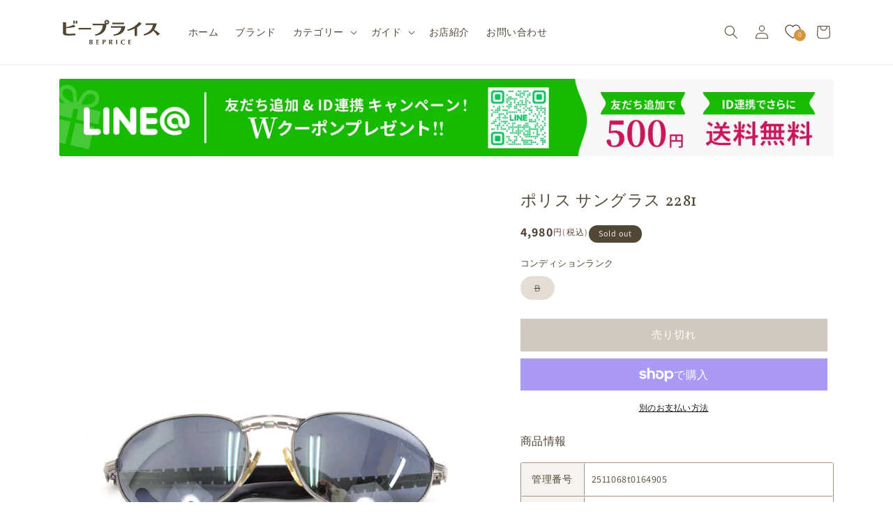

--- FILE ---
content_type: text/html; charset=utf-8
request_url: https://store.beprice.jp/products/2511068t0164905
body_size: 57124
content:
<!doctype html>
<html class="no-js" lang="ja">
  <head>
    <!-- Google Tag Manager -->
    <script>(function(w,d,s,l,i){w[l]=w[l]||[];w[l].push({'gtm.start':
    new Date().getTime(),event:'gtm.js'});var f=d.getElementsByTagName(s)[0],
    j=d.createElement(s),dl=l!='dataLayer'?'&l='+l:'';j.async=true;j.src=
    'https://www.googletagmanager.com/gtm.js?id='+i+dl;f.parentNode.insertBefore(j,f);
    })(window,document,'script','dataLayer','GTM-NTR9SDL');</script>
    <!-- End Google Tag Manager -->
    
    <meta charset="utf-8">
    <meta http-equiv="X-UA-Compatible" content="IE=edge">
    <meta name="viewport" content="width=device-width,initial-scale=1">
    <meta name="theme-color" content="">
    <meta name="google-site-verification" content="RPoMbhgLskRdtAJUW2a_qd-czoORxZMrgdFM9mmANzU" />
    <link rel="canonical" href="https://store.beprice.jp/products/2511068t0164905">
    <link rel="preconnect" href="https://cdn.shopify.com" crossorigin><link rel="icon" type="image/png" href="//store.beprice.jp/cdn/shop/files/favicon_f99dc5b9-2075-47a3-b194-47e65945d32b.png?crop=center&height=32&v=1707178305&width=32"><link rel="preconnect" href="https://fonts.shopifycdn.com" crossorigin><title>
      ポリス サングラス 2281 | ビープライス
</title>

    
      <meta name="description" content="商品情報 管理番号 2511068t0164905 ブランド ポリス カテゴリー サングラス 性別タイプ ユニセックス カラー シルバー / 表記サイズ 実寸サイズ 縦幅：約4cm横幅：約14.5cmレンズ幅：約5.8cmテンプル：約12cm サイズ表はこちら 素材 ※画像参照 商品状態 Bランク 多少のキズ汚れが見受けられる一般的なUSED品 付属品 ケース※※ケースをお付けしていますが商品保護のためですので、ケースのダメージ、ケースのブランド違いなどはご容赦ください。 ※記載がない場合、画像に掲載のものが全てとなります 備考 レンズは度付レンズだと思われます。 公式情報 詳細を見る 支払いについて ■クレジットカード ・visa">
    

    

<meta property="og:site_name" content="ビープライス">
<meta property="og:url" content="https://store.beprice.jp/products/2511068t0164905">
<meta property="og:title" content="ポリス サングラス 2281 | ビープライス">
<meta property="og:type" content="product">
<meta property="og:description" content="商品情報 管理番号 2511068t0164905 ブランド ポリス カテゴリー サングラス 性別タイプ ユニセックス カラー シルバー / 表記サイズ 実寸サイズ 縦幅：約4cm横幅：約14.5cmレンズ幅：約5.8cmテンプル：約12cm サイズ表はこちら 素材 ※画像参照 商品状態 Bランク 多少のキズ汚れが見受けられる一般的なUSED品 付属品 ケース※※ケースをお付けしていますが商品保護のためですので、ケースのダメージ、ケースのブランド違いなどはご容赦ください。 ※記載がない場合、画像に掲載のものが全てとなります 備考 レンズは度付レンズだと思われます。 公式情報 詳細を見る 支払いについて ■クレジットカード ・visa"><meta property="og:image" content="http://store.beprice.jp/cdn/shop/products/2511068t0164905_1_91b53a7e-2474-439b-b41a-eb71ddac3aa9.jpg?v=1697364736">
  <meta property="og:image:secure_url" content="https://store.beprice.jp/cdn/shop/products/2511068t0164905_1_91b53a7e-2474-439b-b41a-eb71ddac3aa9.jpg?v=1697364736">
  <meta property="og:image:width" content="900">
  <meta property="og:image:height" content="1200"><meta property="og:price:amount" content="4,980">
  <meta property="og:price:currency" content="JPY"><meta name="twitter:site" content="@i/web/status/1639065743206539266"><meta name="twitter:card" content="summary_large_image">
<meta name="twitter:title" content="ポリス サングラス 2281 | ビープライス">
<meta name="twitter:description" content="商品情報 管理番号 2511068t0164905 ブランド ポリス カテゴリー サングラス 性別タイプ ユニセックス カラー シルバー / 表記サイズ 実寸サイズ 縦幅：約4cm横幅：約14.5cmレンズ幅：約5.8cmテンプル：約12cm サイズ表はこちら 素材 ※画像参照 商品状態 Bランク 多少のキズ汚れが見受けられる一般的なUSED品 付属品 ケース※※ケースをお付けしていますが商品保護のためですので、ケースのダメージ、ケースのブランド違いなどはご容赦ください。 ※記載がない場合、画像に掲載のものが全てとなります 備考 レンズは度付レンズだと思われます。 公式情報 詳細を見る 支払いについて ■クレジットカード ・visa">


    <script src="//store.beprice.jp/cdn/shop/t/20/assets/constants.js?v=95358004781563950421721350353" defer="defer"></script>
    <script src="//store.beprice.jp/cdn/shop/t/20/assets/pubsub.js?v=2921868252632587581721350354" defer="defer"></script>
    <script src="//store.beprice.jp/cdn/shop/t/20/assets/global.js?v=127210358271191040921721350354" defer="defer"></script>
    <script>window.performance && window.performance.mark && window.performance.mark('shopify.content_for_header.start');</script><meta name="google-site-verification" content="kbYQyE4w3yomWeMcT8p7Mu1nswlIYIZPw7DBXUVDoUc">
<meta name="facebook-domain-verification" content="1m4p37rpt211ohbqxkrpl5k5pwoxpb">
<meta id="shopify-digital-wallet" name="shopify-digital-wallet" content="/80117956885/digital_wallets/dialog">
<meta name="shopify-checkout-api-token" content="dec27f3ea3db85a3021702f272e1fb6b">
<link rel="alternate" type="application/json+oembed" href="https://store.beprice.jp/products/2511068t0164905.oembed">
<script async="async" src="/checkouts/internal/preloads.js?locale=ja-JP"></script>
<link rel="preconnect" href="https://shop.app" crossorigin="anonymous">
<script async="async" src="https://shop.app/checkouts/internal/preloads.js?locale=ja-JP&shop_id=80117956885" crossorigin="anonymous"></script>
<script id="apple-pay-shop-capabilities" type="application/json">{"shopId":80117956885,"countryCode":"JP","currencyCode":"JPY","merchantCapabilities":["supports3DS"],"merchantId":"gid:\/\/shopify\/Shop\/80117956885","merchantName":"ビープライス","requiredBillingContactFields":["postalAddress","email","phone"],"requiredShippingContactFields":["postalAddress","email","phone"],"shippingType":"shipping","supportedNetworks":["visa","masterCard","amex","jcb","discover"],"total":{"type":"pending","label":"ビープライス","amount":"1.00"},"shopifyPaymentsEnabled":true,"supportsSubscriptions":true}</script>
<script id="shopify-features" type="application/json">{"accessToken":"dec27f3ea3db85a3021702f272e1fb6b","betas":["rich-media-storefront-analytics"],"domain":"store.beprice.jp","predictiveSearch":false,"shopId":80117956885,"locale":"ja"}</script>
<script>var Shopify = Shopify || {};
Shopify.shop = "74079f-2.myshopify.com";
Shopify.locale = "ja";
Shopify.currency = {"active":"JPY","rate":"1.0"};
Shopify.country = "JP";
Shopify.theme = {"name":"theme-export-store-beprice-jp-dawn-production","id":164342923541,"schema_name":"Dawn","schema_version":"9.0.0","theme_store_id":null,"role":"main"};
Shopify.theme.handle = "null";
Shopify.theme.style = {"id":null,"handle":null};
Shopify.cdnHost = "store.beprice.jp/cdn";
Shopify.routes = Shopify.routes || {};
Shopify.routes.root = "/";</script>
<script type="module">!function(o){(o.Shopify=o.Shopify||{}).modules=!0}(window);</script>
<script>!function(o){function n(){var o=[];function n(){o.push(Array.prototype.slice.apply(arguments))}return n.q=o,n}var t=o.Shopify=o.Shopify||{};t.loadFeatures=n(),t.autoloadFeatures=n()}(window);</script>
<script>
  window.ShopifyPay = window.ShopifyPay || {};
  window.ShopifyPay.apiHost = "shop.app\/pay";
  window.ShopifyPay.redirectState = null;
</script>
<script id="shop-js-analytics" type="application/json">{"pageType":"product"}</script>
<script defer="defer" async type="module" src="//store.beprice.jp/cdn/shopifycloud/shop-js/modules/v2/client.init-shop-cart-sync_CRO8OuKI.ja.esm.js"></script>
<script defer="defer" async type="module" src="//store.beprice.jp/cdn/shopifycloud/shop-js/modules/v2/chunk.common_A56sv42F.esm.js"></script>
<script type="module">
  await import("//store.beprice.jp/cdn/shopifycloud/shop-js/modules/v2/client.init-shop-cart-sync_CRO8OuKI.ja.esm.js");
await import("//store.beprice.jp/cdn/shopifycloud/shop-js/modules/v2/chunk.common_A56sv42F.esm.js");

  window.Shopify.SignInWithShop?.initShopCartSync?.({"fedCMEnabled":true,"windoidEnabled":true});

</script>
<script>
  window.Shopify = window.Shopify || {};
  if (!window.Shopify.featureAssets) window.Shopify.featureAssets = {};
  window.Shopify.featureAssets['shop-js'] = {"shop-cart-sync":["modules/v2/client.shop-cart-sync_Rbupk0-S.ja.esm.js","modules/v2/chunk.common_A56sv42F.esm.js"],"init-fed-cm":["modules/v2/client.init-fed-cm_Brlme73P.ja.esm.js","modules/v2/chunk.common_A56sv42F.esm.js"],"shop-button":["modules/v2/client.shop-button_CAOYMen2.ja.esm.js","modules/v2/chunk.common_A56sv42F.esm.js"],"shop-cash-offers":["modules/v2/client.shop-cash-offers_ivvZeP39.ja.esm.js","modules/v2/chunk.common_A56sv42F.esm.js","modules/v2/chunk.modal_ILhUGby7.esm.js"],"init-windoid":["modules/v2/client.init-windoid_BLzf7E_S.ja.esm.js","modules/v2/chunk.common_A56sv42F.esm.js"],"init-shop-email-lookup-coordinator":["modules/v2/client.init-shop-email-lookup-coordinator_Dz-pgYZI.ja.esm.js","modules/v2/chunk.common_A56sv42F.esm.js"],"shop-toast-manager":["modules/v2/client.shop-toast-manager_BRuj-JEc.ja.esm.js","modules/v2/chunk.common_A56sv42F.esm.js"],"shop-login-button":["modules/v2/client.shop-login-button_DgSCIKnN.ja.esm.js","modules/v2/chunk.common_A56sv42F.esm.js","modules/v2/chunk.modal_ILhUGby7.esm.js"],"avatar":["modules/v2/client.avatar_BTnouDA3.ja.esm.js"],"pay-button":["modules/v2/client.pay-button_CxybczQF.ja.esm.js","modules/v2/chunk.common_A56sv42F.esm.js"],"init-shop-cart-sync":["modules/v2/client.init-shop-cart-sync_CRO8OuKI.ja.esm.js","modules/v2/chunk.common_A56sv42F.esm.js"],"init-customer-accounts":["modules/v2/client.init-customer-accounts_B7JfRd7a.ja.esm.js","modules/v2/client.shop-login-button_DgSCIKnN.ja.esm.js","modules/v2/chunk.common_A56sv42F.esm.js","modules/v2/chunk.modal_ILhUGby7.esm.js"],"init-shop-for-new-customer-accounts":["modules/v2/client.init-shop-for-new-customer-accounts_DuVdZwgs.ja.esm.js","modules/v2/client.shop-login-button_DgSCIKnN.ja.esm.js","modules/v2/chunk.common_A56sv42F.esm.js","modules/v2/chunk.modal_ILhUGby7.esm.js"],"init-customer-accounts-sign-up":["modules/v2/client.init-customer-accounts-sign-up_Bo1CzG-w.ja.esm.js","modules/v2/client.shop-login-button_DgSCIKnN.ja.esm.js","modules/v2/chunk.common_A56sv42F.esm.js","modules/v2/chunk.modal_ILhUGby7.esm.js"],"checkout-modal":["modules/v2/client.checkout-modal_B2T2_lCJ.ja.esm.js","modules/v2/chunk.common_A56sv42F.esm.js","modules/v2/chunk.modal_ILhUGby7.esm.js"],"shop-follow-button":["modules/v2/client.shop-follow-button_Bkz4TQZn.ja.esm.js","modules/v2/chunk.common_A56sv42F.esm.js","modules/v2/chunk.modal_ILhUGby7.esm.js"],"lead-capture":["modules/v2/client.lead-capture_C6eAi-6_.ja.esm.js","modules/v2/chunk.common_A56sv42F.esm.js","modules/v2/chunk.modal_ILhUGby7.esm.js"],"shop-login":["modules/v2/client.shop-login_QcPsljo4.ja.esm.js","modules/v2/chunk.common_A56sv42F.esm.js","modules/v2/chunk.modal_ILhUGby7.esm.js"],"payment-terms":["modules/v2/client.payment-terms_Dt9LCeZF.ja.esm.js","modules/v2/chunk.common_A56sv42F.esm.js","modules/v2/chunk.modal_ILhUGby7.esm.js"]};
</script>
<script>(function() {
  var isLoaded = false;
  function asyncLoad() {
    if (isLoaded) return;
    isLoaded = true;
    var urls = ["https:\/\/cdn.autoketing.org\/sdk-cdn\/recommended\/dist\/top-pin-embed.js?t=1694435395556484320\u0026shop=74079f-2.myshopify.com","https:\/\/cdn.autoketing.org\/sdk-cdn\/recommended\/dist\/top-pin-embed.js?t=1694435395697962599\u0026shop=74079f-2.myshopify.com","https:\/\/cdn.autoketing.org\/sdk-cdn\/recommended\/dist\/top-pin-embed.js?t=1694435395869805500\u0026shop=74079f-2.myshopify.com"];
    for (var i = 0; i < urls.length; i++) {
      var s = document.createElement('script');
      s.type = 'text/javascript';
      s.async = true;
      s.src = urls[i];
      var x = document.getElementsByTagName('script')[0];
      x.parentNode.insertBefore(s, x);
    }
  };
  if(window.attachEvent) {
    window.attachEvent('onload', asyncLoad);
  } else {
    window.addEventListener('load', asyncLoad, false);
  }
})();</script>
<script id="__st">var __st={"a":80117956885,"offset":32400,"reqid":"f3968a8a-2da2-401c-99db-6705ca92aad8-1768452244","pageurl":"store.beprice.jp\/products\/2511068t0164905","u":"553f5227ee9e","p":"product","rtyp":"product","rid":8824506908949};</script>
<script>window.ShopifyPaypalV4VisibilityTracking = true;</script>
<script id="captcha-bootstrap">!function(){'use strict';const t='contact',e='account',n='new_comment',o=[[t,t],['blogs',n],['comments',n],[t,'customer']],c=[[e,'customer_login'],[e,'guest_login'],[e,'recover_customer_password'],[e,'create_customer']],r=t=>t.map((([t,e])=>`form[action*='/${t}']:not([data-nocaptcha='true']) input[name='form_type'][value='${e}']`)).join(','),a=t=>()=>t?[...document.querySelectorAll(t)].map((t=>t.form)):[];function s(){const t=[...o],e=r(t);return a(e)}const i='password',u='form_key',d=['recaptcha-v3-token','g-recaptcha-response','h-captcha-response',i],f=()=>{try{return window.sessionStorage}catch{return}},m='__shopify_v',_=t=>t.elements[u];function p(t,e,n=!1){try{const o=window.sessionStorage,c=JSON.parse(o.getItem(e)),{data:r}=function(t){const{data:e,action:n}=t;return t[m]||n?{data:e,action:n}:{data:t,action:n}}(c);for(const[e,n]of Object.entries(r))t.elements[e]&&(t.elements[e].value=n);n&&o.removeItem(e)}catch(o){console.error('form repopulation failed',{error:o})}}const l='form_type',E='cptcha';function T(t){t.dataset[E]=!0}const w=window,h=w.document,L='Shopify',v='ce_forms',y='captcha';let A=!1;((t,e)=>{const n=(g='f06e6c50-85a8-45c8-87d0-21a2b65856fe',I='https://cdn.shopify.com/shopifycloud/storefront-forms-hcaptcha/ce_storefront_forms_captcha_hcaptcha.v1.5.2.iife.js',D={infoText:'hCaptchaによる保護',privacyText:'プライバシー',termsText:'利用規約'},(t,e,n)=>{const o=w[L][v],c=o.bindForm;if(c)return c(t,g,e,D).then(n);var r;o.q.push([[t,g,e,D],n]),r=I,A||(h.body.append(Object.assign(h.createElement('script'),{id:'captcha-provider',async:!0,src:r})),A=!0)});var g,I,D;w[L]=w[L]||{},w[L][v]=w[L][v]||{},w[L][v].q=[],w[L][y]=w[L][y]||{},w[L][y].protect=function(t,e){n(t,void 0,e),T(t)},Object.freeze(w[L][y]),function(t,e,n,w,h,L){const[v,y,A,g]=function(t,e,n){const i=e?o:[],u=t?c:[],d=[...i,...u],f=r(d),m=r(i),_=r(d.filter((([t,e])=>n.includes(e))));return[a(f),a(m),a(_),s()]}(w,h,L),I=t=>{const e=t.target;return e instanceof HTMLFormElement?e:e&&e.form},D=t=>v().includes(t);t.addEventListener('submit',(t=>{const e=I(t);if(!e)return;const n=D(e)&&!e.dataset.hcaptchaBound&&!e.dataset.recaptchaBound,o=_(e),c=g().includes(e)&&(!o||!o.value);(n||c)&&t.preventDefault(),c&&!n&&(function(t){try{if(!f())return;!function(t){const e=f();if(!e)return;const n=_(t);if(!n)return;const o=n.value;o&&e.removeItem(o)}(t);const e=Array.from(Array(32),(()=>Math.random().toString(36)[2])).join('');!function(t,e){_(t)||t.append(Object.assign(document.createElement('input'),{type:'hidden',name:u})),t.elements[u].value=e}(t,e),function(t,e){const n=f();if(!n)return;const o=[...t.querySelectorAll(`input[type='${i}']`)].map((({name:t})=>t)),c=[...d,...o],r={};for(const[a,s]of new FormData(t).entries())c.includes(a)||(r[a]=s);n.setItem(e,JSON.stringify({[m]:1,action:t.action,data:r}))}(t,e)}catch(e){console.error('failed to persist form',e)}}(e),e.submit())}));const S=(t,e)=>{t&&!t.dataset[E]&&(n(t,e.some((e=>e===t))),T(t))};for(const o of['focusin','change'])t.addEventListener(o,(t=>{const e=I(t);D(e)&&S(e,y())}));const B=e.get('form_key'),M=e.get(l),P=B&&M;t.addEventListener('DOMContentLoaded',(()=>{const t=y();if(P)for(const e of t)e.elements[l].value===M&&p(e,B);[...new Set([...A(),...v().filter((t=>'true'===t.dataset.shopifyCaptcha))])].forEach((e=>S(e,t)))}))}(h,new URLSearchParams(w.location.search),n,t,e,['guest_login'])})(!0,!0)}();</script>
<script integrity="sha256-4kQ18oKyAcykRKYeNunJcIwy7WH5gtpwJnB7kiuLZ1E=" data-source-attribution="shopify.loadfeatures" defer="defer" src="//store.beprice.jp/cdn/shopifycloud/storefront/assets/storefront/load_feature-a0a9edcb.js" crossorigin="anonymous"></script>
<script crossorigin="anonymous" defer="defer" src="//store.beprice.jp/cdn/shopifycloud/storefront/assets/shopify_pay/storefront-65b4c6d7.js?v=20250812"></script>
<script data-source-attribution="shopify.dynamic_checkout.dynamic.init">var Shopify=Shopify||{};Shopify.PaymentButton=Shopify.PaymentButton||{isStorefrontPortableWallets:!0,init:function(){window.Shopify.PaymentButton.init=function(){};var t=document.createElement("script");t.src="https://store.beprice.jp/cdn/shopifycloud/portable-wallets/latest/portable-wallets.ja.js",t.type="module",document.head.appendChild(t)}};
</script>
<script data-source-attribution="shopify.dynamic_checkout.buyer_consent">
  function portableWalletsHideBuyerConsent(e){var t=document.getElementById("shopify-buyer-consent"),n=document.getElementById("shopify-subscription-policy-button");t&&n&&(t.classList.add("hidden"),t.setAttribute("aria-hidden","true"),n.removeEventListener("click",e))}function portableWalletsShowBuyerConsent(e){var t=document.getElementById("shopify-buyer-consent"),n=document.getElementById("shopify-subscription-policy-button");t&&n&&(t.classList.remove("hidden"),t.removeAttribute("aria-hidden"),n.addEventListener("click",e))}window.Shopify?.PaymentButton&&(window.Shopify.PaymentButton.hideBuyerConsent=portableWalletsHideBuyerConsent,window.Shopify.PaymentButton.showBuyerConsent=portableWalletsShowBuyerConsent);
</script>
<script>
  function portableWalletsCleanup(e){e&&e.src&&console.error("Failed to load portable wallets script "+e.src);var t=document.querySelectorAll("shopify-accelerated-checkout .shopify-payment-button__skeleton, shopify-accelerated-checkout-cart .wallet-cart-button__skeleton"),e=document.getElementById("shopify-buyer-consent");for(let e=0;e<t.length;e++)t[e].remove();e&&e.remove()}function portableWalletsNotLoadedAsModule(e){e instanceof ErrorEvent&&"string"==typeof e.message&&e.message.includes("import.meta")&&"string"==typeof e.filename&&e.filename.includes("portable-wallets")&&(window.removeEventListener("error",portableWalletsNotLoadedAsModule),window.Shopify.PaymentButton.failedToLoad=e,"loading"===document.readyState?document.addEventListener("DOMContentLoaded",window.Shopify.PaymentButton.init):window.Shopify.PaymentButton.init())}window.addEventListener("error",portableWalletsNotLoadedAsModule);
</script>

<script type="module" src="https://store.beprice.jp/cdn/shopifycloud/portable-wallets/latest/portable-wallets.ja.js" onError="portableWalletsCleanup(this)" crossorigin="anonymous"></script>
<script nomodule>
  document.addEventListener("DOMContentLoaded", portableWalletsCleanup);
</script>

<link id="shopify-accelerated-checkout-styles" rel="stylesheet" media="screen" href="https://store.beprice.jp/cdn/shopifycloud/portable-wallets/latest/accelerated-checkout-backwards-compat.css" crossorigin="anonymous">
<style id="shopify-accelerated-checkout-cart">
        #shopify-buyer-consent {
  margin-top: 1em;
  display: inline-block;
  width: 100%;
}

#shopify-buyer-consent.hidden {
  display: none;
}

#shopify-subscription-policy-button {
  background: none;
  border: none;
  padding: 0;
  text-decoration: underline;
  font-size: inherit;
  cursor: pointer;
}

#shopify-subscription-policy-button::before {
  box-shadow: none;
}

      </style>
<script id="sections-script" data-sections="header" defer="defer" src="//store.beprice.jp/cdn/shop/t/20/compiled_assets/scripts.js?9192"></script>
<script>window.performance && window.performance.mark && window.performance.mark('shopify.content_for_header.end');</script>


    <style data-shopify>
      @font-face {
  font-family: Assistant;
  font-weight: 400;
  font-style: normal;
  font-display: swap;
  src: url("//store.beprice.jp/cdn/fonts/assistant/assistant_n4.9120912a469cad1cc292572851508ca49d12e768.woff2") format("woff2"),
       url("//store.beprice.jp/cdn/fonts/assistant/assistant_n4.6e9875ce64e0fefcd3f4446b7ec9036b3ddd2985.woff") format("woff");
}

      @font-face {
  font-family: Assistant;
  font-weight: 700;
  font-style: normal;
  font-display: swap;
  src: url("//store.beprice.jp/cdn/fonts/assistant/assistant_n7.bf44452348ec8b8efa3aa3068825305886b1c83c.woff2") format("woff2"),
       url("//store.beprice.jp/cdn/fonts/assistant/assistant_n7.0c887fee83f6b3bda822f1150b912c72da0f7b64.woff") format("woff");
}

      
      
      @font-face {
  font-family: Assistant;
  font-weight: 400;
  font-style: normal;
  font-display: swap;
  src: url("//store.beprice.jp/cdn/fonts/assistant/assistant_n4.9120912a469cad1cc292572851508ca49d12e768.woff2") format("woff2"),
       url("//store.beprice.jp/cdn/fonts/assistant/assistant_n4.6e9875ce64e0fefcd3f4446b7ec9036b3ddd2985.woff") format("woff");
}


      :root {
        --font-body-family: Assistant, sans-serif;
        --font-body-style: normal;
        --font-body-weight: 400;
        --font-body-weight-bold: 700;

        --font-heading-family: Assistant, sans-serif;
        --font-heading-style: normal;
        --font-heading-weight: 400;

        --font-body-scale: 1.0;
        --font-heading-scale: 1.0;

        --color-base-text: 18, 18, 18;
        --color-shadow: 18, 18, 18;
        --color-base-background-1: 255, 255, 255;
        --color-base-background-2: 244, 243, 239;
        --color-base-solid-button-labels: 255, 255, 255;
        --color-base-outline-button-labels: 18, 18, 18;
        --color-base-accent-1: 18, 18, 18;
        --color-base-accent-2: 221, 29, 29;
        --payment-terms-background-color: #fff;

        --gradient-base-background-1: #fff;
        --gradient-base-background-2: #f4f3ef;
        --gradient-base-accent-1: #121212;
        --gradient-base-accent-2: #dd1d1d;

        --media-padding: px;
        --media-border-opacity: 0.05;
        --media-border-width: 0px;
        --media-radius: 0px;
        --media-shadow-opacity: 0.0;
        --media-shadow-horizontal-offset: 0px;
        --media-shadow-vertical-offset: 4px;
        --media-shadow-blur-radius: 5px;
        --media-shadow-visible: 0;

        --page-width: 120rem;
        --page-width-margin: 0rem;

        --product-card-image-padding: 0.0rem;
        --product-card-corner-radius: 0.0rem;
        --product-card-text-alignment: left;
        --product-card-border-width: 0.0rem;
        --product-card-border-opacity: 0.1;
        --product-card-shadow-opacity: 0.0;
        --product-card-shadow-visible: 0;
        --product-card-shadow-horizontal-offset: 0.0rem;
        --product-card-shadow-vertical-offset: 0.4rem;
        --product-card-shadow-blur-radius: 0.5rem;

        --collection-card-image-padding: 0.0rem;
        --collection-card-corner-radius: 0.0rem;
        --collection-card-text-alignment: left;
        --collection-card-border-width: 0.0rem;
        --collection-card-border-opacity: 0.1;
        --collection-card-shadow-opacity: 0.0;
        --collection-card-shadow-visible: 0;
        --collection-card-shadow-horizontal-offset: 0.0rem;
        --collection-card-shadow-vertical-offset: 0.4rem;
        --collection-card-shadow-blur-radius: 0.5rem;

        --blog-card-image-padding: 0.0rem;
        --blog-card-corner-radius: 0.0rem;
        --blog-card-text-alignment: left;
        --blog-card-border-width: 0.0rem;
        --blog-card-border-opacity: 0.1;
        --blog-card-shadow-opacity: 0.0;
        --blog-card-shadow-visible: 0;
        --blog-card-shadow-horizontal-offset: 0.0rem;
        --blog-card-shadow-vertical-offset: 0.4rem;
        --blog-card-shadow-blur-radius: 0.5rem;

        --badge-corner-radius: 4.0rem;

        --popup-border-width: 1px;
        --popup-border-opacity: 0.1;
        --popup-corner-radius: 0px;
        --popup-shadow-opacity: 0.0;
        --popup-shadow-horizontal-offset: 0px;
        --popup-shadow-vertical-offset: 4px;
        --popup-shadow-blur-radius: 5px;

        --drawer-border-width: 1px;
        --drawer-border-opacity: 0.1;
        --drawer-shadow-opacity: 0.0;
        --drawer-shadow-horizontal-offset: 0px;
        --drawer-shadow-vertical-offset: 4px;
        --drawer-shadow-blur-radius: 5px;

        --spacing-sections-desktop: 0px;
        --spacing-sections-mobile: 0px;

        --grid-desktop-vertical-spacing: 8px;
        --grid-desktop-horizontal-spacing: 8px;
        --grid-mobile-vertical-spacing: 4px;
        --grid-mobile-horizontal-spacing: 4px;

        --text-boxes-border-opacity: 0.1;
        --text-boxes-border-width: 0px;
        --text-boxes-radius: 0px;
        --text-boxes-shadow-opacity: 0.0;
        --text-boxes-shadow-visible: 0;
        --text-boxes-shadow-horizontal-offset: 0px;
        --text-boxes-shadow-vertical-offset: 4px;
        --text-boxes-shadow-blur-radius: 5px;

        --buttons-radius: 0px;
        --buttons-radius-outset: 0px;
        --buttons-border-width: 1px;
        --buttons-border-opacity: 1.0;
        --buttons-shadow-opacity: 0.0;
        --buttons-shadow-visible: 0;
        --buttons-shadow-horizontal-offset: 0px;
        --buttons-shadow-vertical-offset: 4px;
        --buttons-shadow-blur-radius: 5px;
        --buttons-border-offset: 0px;

        --inputs-radius: 0px;
        --inputs-border-width: 1px;
        --inputs-border-opacity: 0.55;
        --inputs-shadow-opacity: 0.0;
        --inputs-shadow-horizontal-offset: 0px;
        --inputs-margin-offset: 0px;
        --inputs-shadow-vertical-offset: 4px;
        --inputs-shadow-blur-radius: 5px;
        --inputs-radius-outset: 0px;

        --variant-pills-radius: 40px;
        --variant-pills-border-width: 1px;
        --variant-pills-border-opacity: 0.55;
        --variant-pills-shadow-opacity: 0.0;
        --variant-pills-shadow-horizontal-offset: 0px;
        --variant-pills-shadow-vertical-offset: 4px;
        --variant-pills-shadow-blur-radius: 5px;
      }

      *,
      *::before,
      *::after {
        box-sizing: inherit;
      }

      html {
        box-sizing: border-box;
        font-size: calc(var(--font-body-scale) * 62.5%);
        height: 100%;
      }

      
      body {
        display: grid;
        grid-template-rows: auto auto 1fr auto;
        grid-template-columns: 100%;
        min-height: 100%;
        margin: 0;
        font-size: 1.5rem;
        letter-spacing: 0.06rem;
        line-height: calc(1 + 0.8 / var(--font-body-scale));
        font-family: var(--font-body-family);
        font-style: var(--font-body-style);
        font-weight: var(--font-body-weight);
      }

      @media screen and (min-width: 750px) {
        body {
          font-size: 1.6rem;
        }
      }
    </style>

    <link href="//store.beprice.jp/cdn/shop/t/20/assets/base.css?v=46976355285523844841757555040" rel="stylesheet" type="text/css" media="all" />
<link rel="preload" as="font" href="//store.beprice.jp/cdn/fonts/assistant/assistant_n4.9120912a469cad1cc292572851508ca49d12e768.woff2" type="font/woff2" crossorigin><link rel="preload" as="font" href="//store.beprice.jp/cdn/fonts/assistant/assistant_n4.9120912a469cad1cc292572851508ca49d12e768.woff2" type="font/woff2" crossorigin><link rel="stylesheet" href="//store.beprice.jp/cdn/shop/t/20/assets/component-predictive-search.css?v=85913294783299393391721350353" media="print" onload="this.media='all'"><script>document.documentElement.className = document.documentElement.className.replace('no-js', 'js');
    if (Shopify.designMode) {
      document.documentElement.classList.add('shopify-design-mode');
    }
    </script>
    <link rel="preconnect" href="https://fonts.googleapis.com">
<link rel="preconnect" href="https://fonts.gstatic.com" crossorigin>
<link href="https://fonts.googleapis.com/css2?family=Vollkorn:ital@0;1&display=swap" rel="stylesheet">

    <script src="https://cdn.tailwindcss.com"></script>
<script>
  tailwind.config = {
    prefix: "tw-",
    corePlugins: {
      preflight: false
    },
    theme: {
      extend: {
        colors: {
          'dark-brown': '#524634',
          'primary': '#A09280',
          'base-buige': '#F4F3EF',
          'accent-orange': '#D6953D',
          'accent-blue': '#8FABBB',
          'buige-second': '#E4DDD4',
          'accent-red': '#B14B56',
          'gray': '#D9D7D8'
        },
        fontFamily: {
          'body': 'var(--font-body-family)', // 変数はshopifyで設定したものが適用される
          'heading': 'Vollkorn, serif',
        },
        backgroundImage: {
          'card':     'url("[data-uri]")',
          'delivery': 'url("[data-uri]")',
          'return':   'url("[data-uri]")',
          'apparel':  'url("[data-uri]")',
          'high-heels': 'url("[data-uri]")',
          'torso': 'url("[data-uri]")',
          'major': 'url("[data-uri]")',
        }
      }
    }
  };
</script>
<style type="text/tailwindcss">
@layer base {
  * {
      @apply tw-rounded;
      @apply tw-text-dark-brown;
    }
}

@layer utilities {
  .tw-bg-icon {
   @apply before:tw-content-[''] before:tw-bg-no-repeat before:tw-w-[1.55em] before:tw-aspect-square before:tw-bg-contain before:tw-bg-center before:tw-inline-block before:tw-align-middle before:tw-mr-1; 
  }
  .tw-dl-alpha {
    counter-reset: section;
  }
  .tw-dl-alpha dt {
    counter-increment: section;  /* カウンターをインクリメント */
    @apply before:tw-content-[counter(section,upper-alpha)] before:tw-bg-accent-orange before:tw-text-white before:tw-w-[1.5em] before:tw-h-[1.5em] before:tw-leading-[1.5em] before:tw-rounded-full before:tw-inline-block before:tw-text-center before:tw-mr-2 before:tw-font-normal;
    @apply tw-font-bold tw-mt-7 tw-text-[15px];
  }
  .tw-dl-alpha dt * {
    @apply tw-align-middle;
  }
  .tw-dl-alpha dd {
    @apply tw-mx-0 tw-my-1 tw-text-[13px] tw-leading-relaxed ;
  }
}

.gf-block-title h3,
.gf-block-title .h3,
.gf-form-input-inner label {
@apply !tw-font-normal;
}
#gf-grid, #gf-grid *, #gf-tree, #gf-tree *, #gfqv-modal * {
  @apply  tw-border-buige-second;
}

.AkTopPin__product-content__item-detail__price,
.AkTopPin__product-content__item-detail__title,
.AkTopPin__container__title-size {
    @apply !tw-text-dark-brown;
}
.shopify-cleanslate * {
  @apply tw-text-white;
}
*[data-testid='ShopifyPay-button'] {
  @apply before:!tw-shadow-none !tw-rounded-sm;
}
.cstm_accordion_icon {
  @apply !tw-hidden;
}
.cstm_accordion_link a {
  @apply tw-text-accent-orange;
}
div.product__description.rte.quick-add-hidden > div > div:nth-child(3) .cstm_accordion_ttlCover {
  @apply before:tw-content-[''] before:tw-bg-no-repeat before:tw-w-full before:tw-aspect-square before:tw-bg-contain before:tw-bg-center;
}
div.product__description.rte.quick-add-hidden > div > div:nth-child(3) div:nth-child(1) .cstm_accordion_ttlCover {
  @apply before:tw-bg-card;
}
div.product__description.rte.quick-add-hidden > div > div:nth-child(3) div:nth-child(2) .cstm_accordion_ttlCover {
  @apply before:tw-bg-delivery;
}
div.product__description.rte.quick-add-hidden > div > div:nth-child(3) div:nth-child(3) .cstm_accordion_ttlCover {
  @apply before:tw-bg-return;
}
.cstm-policy_table {
  @apply tw-border-primary tw-border tw-border-solid;
}
.shopify-policy__title h1 {
  @apply tw-font-bold;
}
.price_yen {
  @apply tw-font-normal;
}
#ak-wrap-top-pin-products {
  @apply tw-hidden;
}
#MainContent #ak-wrap-top-pin-products {
  @apply tw-block;
}

</style>


  <script type="text/javascript">
    (function(c,l,a,r,i,t,y){
        c[a]=c[a]||function(){(c[a].q=c[a].q||[]).push(arguments)};
        t=l.createElement(r);t.async=1;t.src="https://www.clarity.ms/tag/"+i;
        y=l.getElementsByTagName(r)[0];y.parentNode.insertBefore(t,y);
    })(window, document, "clarity", "script", "jr9eje56cc");
</script>


    
  

<!-- BEGIN app block: shopify://apps/pagefly-page-builder/blocks/app-embed/83e179f7-59a0-4589-8c66-c0dddf959200 -->

<!-- BEGIN app snippet: pagefly-cro-ab-testing-main -->







<script>
  ;(function () {
    const url = new URL(window.location)
    const viewParam = url.searchParams.get('view')
    if (viewParam && viewParam.includes('variant-pf-')) {
      url.searchParams.set('pf_v', viewParam)
      url.searchParams.delete('view')
      window.history.replaceState({}, '', url)
    }
  })()
</script>



<script type='module'>
  
  window.PAGEFLY_CRO = window.PAGEFLY_CRO || {}

  window.PAGEFLY_CRO['data_debug'] = {
    original_template_suffix: "all_products",
    allow_ab_test: false,
    ab_test_start_time: 0,
    ab_test_end_time: 0,
    today_date_time: 1768452244000,
  }
  window.PAGEFLY_CRO['GA4'] = { enabled: false}
</script>

<!-- END app snippet -->








  <script src='https://cdn.shopify.com/extensions/019bb4f9-aed6-78a3-be91-e9d44663e6bf/pagefly-page-builder-215/assets/pagefly-helper.js' defer='defer'></script>

  <script src='https://cdn.shopify.com/extensions/019bb4f9-aed6-78a3-be91-e9d44663e6bf/pagefly-page-builder-215/assets/pagefly-general-helper.js' defer='defer'></script>

  <script src='https://cdn.shopify.com/extensions/019bb4f9-aed6-78a3-be91-e9d44663e6bf/pagefly-page-builder-215/assets/pagefly-snap-slider.js' defer='defer'></script>

  <script src='https://cdn.shopify.com/extensions/019bb4f9-aed6-78a3-be91-e9d44663e6bf/pagefly-page-builder-215/assets/pagefly-slideshow-v3.js' defer='defer'></script>

  <script src='https://cdn.shopify.com/extensions/019bb4f9-aed6-78a3-be91-e9d44663e6bf/pagefly-page-builder-215/assets/pagefly-slideshow-v4.js' defer='defer'></script>

  <script src='https://cdn.shopify.com/extensions/019bb4f9-aed6-78a3-be91-e9d44663e6bf/pagefly-page-builder-215/assets/pagefly-glider.js' defer='defer'></script>

  <script src='https://cdn.shopify.com/extensions/019bb4f9-aed6-78a3-be91-e9d44663e6bf/pagefly-page-builder-215/assets/pagefly-slideshow-v1-v2.js' defer='defer'></script>

  <script src='https://cdn.shopify.com/extensions/019bb4f9-aed6-78a3-be91-e9d44663e6bf/pagefly-page-builder-215/assets/pagefly-product-media.js' defer='defer'></script>

  <script src='https://cdn.shopify.com/extensions/019bb4f9-aed6-78a3-be91-e9d44663e6bf/pagefly-page-builder-215/assets/pagefly-product.js' defer='defer'></script>


<script id='pagefly-helper-data' type='application/json'>
  {
    "page_optimization": {
      "assets_prefetching": false
    },
    "elements_asset_mapper": {
      "Accordion": "https://cdn.shopify.com/extensions/019bb4f9-aed6-78a3-be91-e9d44663e6bf/pagefly-page-builder-215/assets/pagefly-accordion.js",
      "Accordion3": "https://cdn.shopify.com/extensions/019bb4f9-aed6-78a3-be91-e9d44663e6bf/pagefly-page-builder-215/assets/pagefly-accordion3.js",
      "CountDown": "https://cdn.shopify.com/extensions/019bb4f9-aed6-78a3-be91-e9d44663e6bf/pagefly-page-builder-215/assets/pagefly-countdown.js",
      "GMap1": "https://cdn.shopify.com/extensions/019bb4f9-aed6-78a3-be91-e9d44663e6bf/pagefly-page-builder-215/assets/pagefly-gmap.js",
      "GMap2": "https://cdn.shopify.com/extensions/019bb4f9-aed6-78a3-be91-e9d44663e6bf/pagefly-page-builder-215/assets/pagefly-gmap.js",
      "GMapBasicV2": "https://cdn.shopify.com/extensions/019bb4f9-aed6-78a3-be91-e9d44663e6bf/pagefly-page-builder-215/assets/pagefly-gmap.js",
      "GMapAdvancedV2": "https://cdn.shopify.com/extensions/019bb4f9-aed6-78a3-be91-e9d44663e6bf/pagefly-page-builder-215/assets/pagefly-gmap.js",
      "HTML.Video": "https://cdn.shopify.com/extensions/019bb4f9-aed6-78a3-be91-e9d44663e6bf/pagefly-page-builder-215/assets/pagefly-htmlvideo.js",
      "HTML.Video2": "https://cdn.shopify.com/extensions/019bb4f9-aed6-78a3-be91-e9d44663e6bf/pagefly-page-builder-215/assets/pagefly-htmlvideo2.js",
      "HTML.Video3": "https://cdn.shopify.com/extensions/019bb4f9-aed6-78a3-be91-e9d44663e6bf/pagefly-page-builder-215/assets/pagefly-htmlvideo2.js",
      "BackgroundVideo": "https://cdn.shopify.com/extensions/019bb4f9-aed6-78a3-be91-e9d44663e6bf/pagefly-page-builder-215/assets/pagefly-htmlvideo2.js",
      "Instagram": "https://cdn.shopify.com/extensions/019bb4f9-aed6-78a3-be91-e9d44663e6bf/pagefly-page-builder-215/assets/pagefly-instagram.js",
      "Instagram2": "https://cdn.shopify.com/extensions/019bb4f9-aed6-78a3-be91-e9d44663e6bf/pagefly-page-builder-215/assets/pagefly-instagram.js",
      "Insta3": "https://cdn.shopify.com/extensions/019bb4f9-aed6-78a3-be91-e9d44663e6bf/pagefly-page-builder-215/assets/pagefly-instagram3.js",
      "Tabs": "https://cdn.shopify.com/extensions/019bb4f9-aed6-78a3-be91-e9d44663e6bf/pagefly-page-builder-215/assets/pagefly-tab.js",
      "Tabs3": "https://cdn.shopify.com/extensions/019bb4f9-aed6-78a3-be91-e9d44663e6bf/pagefly-page-builder-215/assets/pagefly-tab3.js",
      "ProductBox": "https://cdn.shopify.com/extensions/019bb4f9-aed6-78a3-be91-e9d44663e6bf/pagefly-page-builder-215/assets/pagefly-cart.js",
      "FBPageBox2": "https://cdn.shopify.com/extensions/019bb4f9-aed6-78a3-be91-e9d44663e6bf/pagefly-page-builder-215/assets/pagefly-facebook.js",
      "FBLikeButton2": "https://cdn.shopify.com/extensions/019bb4f9-aed6-78a3-be91-e9d44663e6bf/pagefly-page-builder-215/assets/pagefly-facebook.js",
      "TwitterFeed2": "https://cdn.shopify.com/extensions/019bb4f9-aed6-78a3-be91-e9d44663e6bf/pagefly-page-builder-215/assets/pagefly-twitter.js",
      "Paragraph4": "https://cdn.shopify.com/extensions/019bb4f9-aed6-78a3-be91-e9d44663e6bf/pagefly-page-builder-215/assets/pagefly-paragraph4.js",

      "AliReviews": "https://cdn.shopify.com/extensions/019bb4f9-aed6-78a3-be91-e9d44663e6bf/pagefly-page-builder-215/assets/pagefly-3rd-elements.js",
      "BackInStock": "https://cdn.shopify.com/extensions/019bb4f9-aed6-78a3-be91-e9d44663e6bf/pagefly-page-builder-215/assets/pagefly-3rd-elements.js",
      "GloboBackInStock": "https://cdn.shopify.com/extensions/019bb4f9-aed6-78a3-be91-e9d44663e6bf/pagefly-page-builder-215/assets/pagefly-3rd-elements.js",
      "GrowaveWishlist": "https://cdn.shopify.com/extensions/019bb4f9-aed6-78a3-be91-e9d44663e6bf/pagefly-page-builder-215/assets/pagefly-3rd-elements.js",
      "InfiniteOptionsShopPad": "https://cdn.shopify.com/extensions/019bb4f9-aed6-78a3-be91-e9d44663e6bf/pagefly-page-builder-215/assets/pagefly-3rd-elements.js",
      "InkybayProductPersonalizer": "https://cdn.shopify.com/extensions/019bb4f9-aed6-78a3-be91-e9d44663e6bf/pagefly-page-builder-215/assets/pagefly-3rd-elements.js",
      "LimeSpot": "https://cdn.shopify.com/extensions/019bb4f9-aed6-78a3-be91-e9d44663e6bf/pagefly-page-builder-215/assets/pagefly-3rd-elements.js",
      "Loox": "https://cdn.shopify.com/extensions/019bb4f9-aed6-78a3-be91-e9d44663e6bf/pagefly-page-builder-215/assets/pagefly-3rd-elements.js",
      "Opinew": "https://cdn.shopify.com/extensions/019bb4f9-aed6-78a3-be91-e9d44663e6bf/pagefly-page-builder-215/assets/pagefly-3rd-elements.js",
      "Powr": "https://cdn.shopify.com/extensions/019bb4f9-aed6-78a3-be91-e9d44663e6bf/pagefly-page-builder-215/assets/pagefly-3rd-elements.js",
      "ProductReviews": "https://cdn.shopify.com/extensions/019bb4f9-aed6-78a3-be91-e9d44663e6bf/pagefly-page-builder-215/assets/pagefly-3rd-elements.js",
      "PushOwl": "https://cdn.shopify.com/extensions/019bb4f9-aed6-78a3-be91-e9d44663e6bf/pagefly-page-builder-215/assets/pagefly-3rd-elements.js",
      "ReCharge": "https://cdn.shopify.com/extensions/019bb4f9-aed6-78a3-be91-e9d44663e6bf/pagefly-page-builder-215/assets/pagefly-3rd-elements.js",
      "Rivyo": "https://cdn.shopify.com/extensions/019bb4f9-aed6-78a3-be91-e9d44663e6bf/pagefly-page-builder-215/assets/pagefly-3rd-elements.js",
      "TrackingMore": "https://cdn.shopify.com/extensions/019bb4f9-aed6-78a3-be91-e9d44663e6bf/pagefly-page-builder-215/assets/pagefly-3rd-elements.js",
      "Vitals": "https://cdn.shopify.com/extensions/019bb4f9-aed6-78a3-be91-e9d44663e6bf/pagefly-page-builder-215/assets/pagefly-3rd-elements.js",
      "Wiser": "https://cdn.shopify.com/extensions/019bb4f9-aed6-78a3-be91-e9d44663e6bf/pagefly-page-builder-215/assets/pagefly-3rd-elements.js"
    },
    "custom_elements_mapper": {
      "pf-click-action-element": "https://cdn.shopify.com/extensions/019bb4f9-aed6-78a3-be91-e9d44663e6bf/pagefly-page-builder-215/assets/pagefly-click-action-element.js",
      "pf-dialog-element": "https://cdn.shopify.com/extensions/019bb4f9-aed6-78a3-be91-e9d44663e6bf/pagefly-page-builder-215/assets/pagefly-dialog-element.js"
    }
  }
</script>


<!-- END app block --><!-- BEGIN app block: shopify://apps/smart-filter-search/blocks/app-embed/5cc1944c-3014-4a2a-af40-7d65abc0ef73 --><link href="https://cdn.shopify.com/extensions/019bbba4-8335-7e83-ad1f-7212491c6b7a/smart-product-filters-606/assets/globo.filter.min.js" as="script" rel="preload">
<link rel="preconnect" href="https://filter-x3.globo.io" crossorigin /><link rel="stylesheet" href="https://cdn.shopify.com/extensions/019bbba4-8335-7e83-ad1f-7212491c6b7a/smart-product-filters-606/assets/globo.search.css" media="print" onload="this.media='all'">

<meta id="search_terms_value" content="" />
<!-- BEGIN app snippet: global.variables --><script>
  window.shopCurrency = "JPY";
  window.shopCountry = "JP";
  window.shopLanguageCode = "ja";

  window.currentCurrency = "JPY";
  window.currentCountry = "JP";
  window.currentLanguageCode = "ja";

  window.shopCustomer = false

  window.useCustomTreeTemplate = false;
  window.useCustomProductTemplate = false;

  window.GloboFilterRequestOrigin = "https://store.beprice.jp";
  window.GloboFilterShopifyDomain = "74079f-2.myshopify.com";
  window.GloboFilterSFAT = "";
  window.GloboFilterSFApiVersion = "2025-04";
  window.GloboFilterProxyPath = "/apps/globofilters";
  window.GloboFilterRootUrl = "";
  window.GloboFilterTranslation = {"search":{"suggestions":"おすすめ","collections":"コレクション","pages":"Pages","product":"商品","products":"商品","view_all":"検索する","view_all_products":"すべての商品を見る","not_found":"商品が見つかりませんでした","product_not_found":"商品が見つかりませんでした","no_result_keywords_suggestions_title":"人気の検索","no_result_products_suggestions_title":"関連商品","zero_character_keywords_suggestions_title":"おすすめ","zero_character_popular_searches_title":"人気の検索","zero_character_products_suggestions_title":"トレンド商品"},"form":{"heading":"商品を検索","select":"-- 選択 --","search":"検索","submit":"検索","clear":"解除"},"filter":{"filter_by":"絞り込みの条件","clear_all":"Clear All","view":"全","clear":"解除","in_stock":"在庫あり","out_of_stock":"在庫なし","ready_to_ship":"Ready to ship","search":"検索オプション","choose_values":"値を選択"},"sort":{"sort_by":"並び替え","manually":"特徴","availability_in_stock_first":"Availability","relevance":"関連商品","best_selling":"ベストセラー","alphabetically_a_z":"並び替え","alphabetically_z_a":"かな順, ん-あ","price_low_to_high":"価格の低い順","price_high_to_low":"価格の高い順","date_new_to_old":"新着順","date_old_to_new":"古い順","sale_off":"セール"},"product":{"add_to_cart":"カートに追加する","unavailable":"Unavailable","sold_out":"売り切れ","sale":"セール","load_more":"もっと見る","limit":"表示数","search":"商品を探す","no_results":"申し訳ありません、商品が見つかりません"}};
  window.isMultiCurrency =false;
  window.globoEmbedFilterAssetsUrl = 'https://cdn.shopify.com/extensions/019bbba4-8335-7e83-ad1f-7212491c6b7a/smart-product-filters-606/assets/';
  window.assetsUrl = window.globoEmbedFilterAssetsUrl;
  window.GloboMoneyFormat = "{{amount_no_decimals}} <p class='price_yen'>円(税込)</p>";
</script><!-- END app snippet -->
<script type="text/javascript" hs-ignore data-ccm-injected>
document.getElementsByTagName('html')[0].classList.add('spf-filter-loading', 'spf-has-filter');
window.enabledEmbedFilter = true;
window.sortByRelevance = false;
window.moneyFormat = "{{amount_no_decimals}} <p class='price_yen'>円(税込)</p>";
window.GloboMoneyWithCurrencyFormat = "{{amount_no_decimals}} <p class='price_yen'>円(税込)</p>";
window.filesUrl = '//store.beprice.jp/cdn/shop/files/';
window.GloboThemesInfo ={"162262614293":{"id":162262614293,"name":"Dawn-production-2023-12-17","theme_store_id":887,"theme_name":"Dawn"},"162443723029":{"id":162443723029,"name":"Dawn-production-2024-01-05","theme_store_id":887,"theme_name":"Dawn"},"163124707605":{"id":163124707605,"name":"Dawn-test20240309","theme_store_id":887,"theme_name":"Dawn"},"163124838677":{"id":163124838677,"name":"Dawn-productionのコピー","theme_store_id":887,"theme_name":"Dawn"},"164342759701":{"id":164342759701,"name":"theme-export-store-beprice-jp-dawn-production","theme_store_id":887,"theme_name":"Dawn","theme_version":"9.0.0"},"164342923541":{"id":164342923541,"name":"theme-export-store-beprice-jp-dawn-production","theme_store_id":887,"theme_name":"Dawn","theme_version":"9.0.0"},"165023678741":{"id":165023678741,"name":"Development (ec9fa9-78c1a8f65125)","theme_store_id":887,"theme_name":"Dawn","theme_version":"9.0.0"},"162006925589":{"id":162006925589,"name":"Dawn-production","theme_store_id":887,"theme_name":"Dawn"},"162018558229":{"id":162018558229,"name":"Dawn-master","theme_store_id":887,"theme_name":"Dawn"}};



var GloboEmbedFilterConfig = {
api: {filterUrl: "https://filter-x3.globo.io/filter",searchUrl: "https://filter-x3.globo.io/search", url: "https://filter-x3.globo.io"},
shop: {
name: "ビープライス",
url: "https://store.beprice.jp",
domain: "74079f-2.myshopify.com",
locale: "ja",
cur_locale: "ja",
predictive_search_url: "/search/suggest",
country_code: "JP",
root_url: "",
cart_url: "/cart",
search_url: "/search",
cart_add_url: "/cart/add",
search_terms_value: "",
product_image: {width: 360, height: 504},
no_image_url: "https://cdn.shopify.com/s/images/themes/product-1.png",
swatches: [],
swatchConfig: {"enable":true,"color":["colour","color"],"label":["size"]},
enableRecommendation: false,
hideOneValue: true,
newUrlStruct: true,
newUrlForSEO: false,themeTranslation:{"accessibility":{"vendor":"販売元:","close":"閉じる"},"products":{"product":{"price":{"from_price_html":"{{ price }}から","regular_price":"通常価格","sale_price":"セール価格"},"on_sale":"セール","sold_out":"売り切れ","add_to_cart":"カートに追加する","choose_options":"オプションを選択","choose_product_options":"{{ product_name }}のオプションを選択する"}}},redirects: [],
images: {},
settings: {"logo":"\/\/store.beprice.jp\/cdn\/shop\/files\/logo_1.svg?v=1695446909","logo_width":140,"favicon":"\/\/store.beprice.jp\/cdn\/shop\/files\/favicon_f99dc5b9-2075-47a3-b194-47e65945d32b.png?v=1707178305","colors_solid_button_labels":"#ffffff","colors_accent_1":"#121212","gradient_accent_1":"","colors_accent_2":"#dd1d1d","gradient_accent_2":"","colors_text":"#121212","colors_outline_button_labels":"#121212","colors_background_1":"#fff","gradient_background_1":"","colors_background_2":"#f4f3ef","gradient_background_2":"","type_header_font":{"error":"json not allowed for this object"},"heading_scale":100,"type_body_font":{"error":"json not allowed for this object"},"body_scale":100,"page_width":1200,"spacing_sections":0,"spacing_grid_horizontal":8,"spacing_grid_vertical":8,"buttons_border_thickness":1,"buttons_border_opacity":100,"buttons_radius":0,"buttons_shadow_opacity":0,"buttons_shadow_horizontal_offset":0,"buttons_shadow_vertical_offset":4,"buttons_shadow_blur":5,"variant_pills_border_thickness":1,"variant_pills_border_opacity":55,"variant_pills_radius":40,"variant_pills_shadow_opacity":0,"variant_pills_shadow_horizontal_offset":0,"variant_pills_shadow_vertical_offset":4,"variant_pills_shadow_blur":5,"inputs_border_thickness":1,"inputs_border_opacity":55,"inputs_radius":0,"inputs_shadow_opacity":0,"inputs_shadow_horizontal_offset":0,"inputs_shadow_vertical_offset":4,"inputs_shadow_blur":5,"card_style":"standard","card_image_padding":0,"card_text_alignment":"left","card_color_scheme":"background-2","card_border_thickness":0,"card_border_opacity":10,"card_corner_radius":0,"card_shadow_opacity":0,"card_shadow_horizontal_offset":0,"card_shadow_vertical_offset":4,"card_shadow_blur":5,"collection_card_style":"standard","collection_card_image_padding":0,"collection_card_text_alignment":"left","collection_card_color_scheme":"background-2","collection_card_border_thickness":0,"collection_card_border_opacity":10,"collection_card_corner_radius":0,"collection_card_shadow_opacity":0,"collection_card_shadow_horizontal_offset":0,"collection_card_shadow_vertical_offset":4,"collection_card_shadow_blur":5,"blog_card_style":"standard","blog_card_image_padding":0,"blog_card_text_alignment":"left","blog_card_color_scheme":"background-2","blog_card_border_thickness":0,"blog_card_border_opacity":10,"blog_card_corner_radius":0,"blog_card_shadow_opacity":0,"blog_card_shadow_horizontal_offset":0,"blog_card_shadow_vertical_offset":4,"blog_card_shadow_blur":5,"text_boxes_border_thickness":0,"text_boxes_border_opacity":10,"text_boxes_radius":0,"text_boxes_shadow_opacity":0,"text_boxes_shadow_horizontal_offset":0,"text_boxes_shadow_vertical_offset":4,"text_boxes_shadow_blur":5,"media_border_thickness":0,"media_border_opacity":5,"media_radius":0,"media_shadow_opacity":0,"media_shadow_horizontal_offset":0,"media_shadow_vertical_offset":4,"media_shadow_blur":5,"popup_border_thickness":1,"popup_border_opacity":10,"popup_corner_radius":0,"popup_shadow_opacity":0,"popup_shadow_horizontal_offset":0,"popup_shadow_vertical_offset":4,"popup_shadow_blur":5,"drawer_border_thickness":1,"drawer_border_opacity":10,"drawer_shadow_opacity":0,"drawer_shadow_horizontal_offset":0,"drawer_shadow_vertical_offset":4,"drawer_shadow_blur":5,"badge_position":"bottom left","badge_corner_radius":40,"sale_badge_color_scheme":"accent-2","sold_out_badge_color_scheme":"inverse","accent_icons":"text","brand_headline":"","brand_description":"\u003cp\u003e\u003c\/p\u003e","brand_image_width":100,"social_facebook_link":"","social_instagram_link":"https:\/\/www.instagram.com\/beprice\/","social_youtube_link":"","social_tiktok_link":"","social_twitter_link":"https:\/\/twitter.com\/i\/web\/status\/1639065743206539266","social_snapchat_link":"","social_pinterest_link":"","social_tumblr_link":"","social_vimeo_link":"","predictive_search_enabled":true,"predictive_search_show_vendor":true,"predictive_search_show_price":true,"currency_code_enabled":true,"cart_type":"notification","show_vendor":false,"show_cart_note":false,"cart_drawer_collection":"","checkout_logo_position":"left","checkout_logo_size":"medium","checkout_body_background_color":"#fff","checkout_input_background_color_mode":"white","checkout_sidebar_background_color":"#fafafa","checkout_heading_font":"-apple-system, BlinkMacSystemFont, 'Segoe UI', Roboto, Helvetica, Arial, sans-serif, 'Apple Color Emoji', 'Segoe UI Emoji', 'Segoe UI Symbol'","checkout_body_font":"-apple-system, BlinkMacSystemFont, 'Segoe UI', Roboto, Helvetica, Arial, sans-serif, 'Apple Color Emoji', 'Segoe UI Emoji', 'Segoe UI Symbol'","checkout_accent_color":"#1878b9","checkout_button_color":"#1878b9","checkout_error_color":"#e22120","customer_layout":"customer_area"},
gridSettings: {"layout":"theme","useCustomTemplate":false,"useCustomTreeTemplate":false,"skin":1,"limits":[12,16,24,48,60],"productsPerPage":16,"sorts":["price-ascending","price-descending","created-descending"],"noImageUrl":"https:\/\/cdn.shopify.com\/s\/images\/themes\/product-1.png","imageWidth":"360","imageHeight":"504","imageRatio":140,"imageSize":"360_504","alignment":"left","hideOneValue":true,"elements":["soldoutLabel","saleLabel","quickview","addToCart","vendor","swatch","price","secondImage"],"saleLabelClass":" sale-text","saleMode":3,"gridItemClass":"spf-col-xl-4 spf-col-lg-4 spf-col-md-6 spf-col-sm-6 spf-col-6","swatchClass":"","swatchConfig":{"enable":true,"color":["colour","color"],"label":["size"]},"variant_redirect":false,"showSelectedVariantInfo":true},
home_filter: false,
page: "product",
sorts: ["price-ascending","price-descending","created-descending"],
limits: [12,16,24,48,60],
cache: true,
layout: "theme",
marketTaxInclusion: false,
priceTaxesIncluded: true,
customerTaxesIncluded: true,
useCustomTemplate: false,
hasQuickviewTemplate: false
},
analytic: {"enableViewProductAnalytic":true,"enableSearchAnalytic":true,"enableFilterAnalytic":true,"enableATCAnalytic":false},
taxes: [],
special_countries: null,
adjustments: false,
year_make_model: {
id: 0,
prefix: "gff_",
heading: "",
showSearchInput: false,
showClearAllBtn: false
},
filter: {
id:10998,
prefix: "gf_",
layout: 1,
useThemeFilterCss: false,
sublayout: 1,
showCount: false,
showRefine: true,
refineSettings: {"style":"square","positions":["sidebar_mobile","sidebar_desktop","toolbar_mobile"],"color":"#000000","iconColor":"#959595","bgColor":"#E8E8E8"},
isLoadMore: 0,
filter_on_search_page: true
},
search:{
enable: true,
zero_character_suggestion: false,
pages_suggestion: {enable:false,limit:5},
keywords_suggestion: {enable:true,limit:10},
articles_suggestion: {enable:false,limit:5},
layout: 1,
product_list_layout: "grid",
elements: ["vendor","price"]
},
collection: {
id:0,
handle:'',
sort: "created-descending",
vendor: null,
tags: null,
type: null,
term: document.getElementById("search_terms_value") != null ? document.getElementById("search_terms_value").content : "",
limit: 16,
settings: {"156208300309":{"products_per_page":16,"columns_desktop":4,"image_ratio":"square","show_secondary_image":false,"show_vendor":false,"show_rating":false,"enable_quick_add":false,"enable_filtering":false,"filter_type":"vertical","enable_sorting":false,"columns_mobile":"2","padding_top":36,"padding_bottom":36},"162006925589":{"products_per_page":16,"columns_desktop":4,"image_ratio":"square","show_secondary_image":false,"show_vendor":false,"show_rating":false,"enable_quick_add":false,"enable_filtering":false,"filter_type":"vertical","enable_sorting":false,"columns_mobile":"2","padding_top":36,"padding_bottom":36}},
products_count: 0,
enableCollectionSearch: true,
displayTotalProducts: true,
excludeTags:null,
showSelectedVariantInfo: true
},
selector: {products: ""}
}
</script>
<script>
try {GloboEmbedFilterConfig.shop.settings["card_color_scheme"] = "background-2";GloboEmbedFilterConfig.shop.settings["collection_card_color_scheme"] = "background-2";GloboEmbedFilterConfig.shop.settings["blog_card_color_scheme"] = "background-2";GloboEmbedFilterConfig.shop.settings["sale_badge_color_scheme"] = "accent-2";GloboEmbedFilterConfig.shop.settings["sold_out_badge_color_scheme"] = "inverse";} catch (error) {}
</script>
<script src="https://cdn.shopify.com/extensions/019bbba4-8335-7e83-ad1f-7212491c6b7a/smart-product-filters-606/assets/globo.filter.themes.min.js" defer></script><style>.gf-block-title h3, 
.gf-block-title .h3,
.gf-form-input-inner label {
  font-size: 14px !important;
  color: #3a3a3a !important;
  text-transform: uppercase !important;
  font-weight: bold !important;
}
.gf-option-block .gf-btn-show-more{
  font-size: 14px !important;
  text-transform: none !important;
  font-weight: normal !important;
}
.gf-option-block ul li a, 
.gf-option-block ul li button, 
.gf-option-block ul li a span.gf-count,
.gf-option-block ul li button span.gf-count,
.gf-clear, 
.gf-clear-all, 
.selected-item.gf-option-label a,
.gf-form-input-inner select,
.gf-refine-toggle{
  font-size: 14px !important;
  color: #000000 !important;
  text-transform: none !important;
  font-weight: normal !important;
}

.gf-refine-toggle-mobile,
.gf-form-button-group button {
  font-size: 14px !important;
  text-transform: none !important;
  font-weight: normal !important;
  color: #3a3a3a !important;
  border: 1px solid #bfbfbf !important;
  background: #ffffff !important;
}
.gf-option-block-box-rectangle.gf-option-block ul li.gf-box-rectangle a,
.gf-option-block-box-rectangle.gf-option-block ul li.gf-box-rectangle button {
  border-color: #000000 !important;
}
.gf-option-block-box-rectangle.gf-option-block ul li.gf-box-rectangle a.checked,
.gf-option-block-box-rectangle.gf-option-block ul li.gf-box-rectangle button.checked{
  color: #fff !important;
  background-color: #000000 !important;
}
@media (min-width: 768px) {
  .gf-option-block-box-rectangle.gf-option-block ul li.gf-box-rectangle button:hover,
  .gf-option-block-box-rectangle.gf-option-block ul li.gf-box-rectangle a:hover {
    color: #fff !important;
    background-color: #000000 !important;	
  }
}
.gf-option-block.gf-option-block-select select {
  color: #000000 !important;
}

#gf-form.loaded, .gf-YMM-forms.loaded {
  background: #FFFFFF !important;
}
#gf-form h2, .gf-YMM-forms h2 {
  color: #3a3a3a !important;
}
#gf-form label, .gf-YMM-forms label{
  color: #3a3a3a !important;
}
.gf-form-input-wrapper select, 
.gf-form-input-wrapper input{
  border: 1px solid #DEDEDE !important;
  background-color: #FFFFFF !important;
  border-radius: 0px !important;
}
#gf-form .gf-form-button-group button, .gf-YMM-forms .gf-form-button-group button{
  color: #FFFFFF !important;
  background: #3a3a3a !important;
  border-radius: 0px !important;
}

.spf-product-card.spf-product-card__template-3 .spf-product__info.hover{
  background: #FFFFFF;
}
a.spf-product-card__image-wrapper{
  padding-top: 100%;
}
.h4.spf-product-card__title a{
  color: #333333;
  font-size: 15px;
  font-family: "Poppins", sans-serif;   font-weight: 500;  font-style: normal;
  text-transform: none;
}
.h4.spf-product-card__title a:hover{
  color: #000000;
}
.spf-product-card button.spf-product__form-btn-addtocart{
  font-size: 14px;
   font-family: inherit;   font-weight: normal;   font-style: normal;   text-transform: none;
}
.spf-product-card button.spf-product__form-btn-addtocart,
.spf-product-card.spf-product-card__template-4 a.open-quick-view,
.spf-product-card.spf-product-card__template-5 a.open-quick-view,
#gfqv-btn{
  color: #FFFFFF !important;
  border: 1px solid #333333 !important;
  background: #333333 !important;
}
.spf-product-card button.spf-product__form-btn-addtocart:hover,
.spf-product-card.spf-product-card__template-4 a.open-quick-view:hover,
.spf-product-card.spf-product-card__template-5 a.open-quick-view:hover{
  color: #FFFFFF !important;
  border: 1px solid #000000 !important;
  background: #000000 !important;
}
span.spf-product__label.spf-product__label-soldout{
  color: #ffffff;
  background: #989898;
}
span.spf-product__label.spf-product__label-sale{
  color: #F0F0F0;
  background: #d21625;
}
.spf-product-card__vendor a{
  color: #969595;
  font-size: 13px;
  font-family: "Poppins", sans-serif;   font-weight: 400;   font-style: normal; }
.spf-product-card__vendor a:hover{
  color: #969595;
}
.spf-product-card__price-wrapper{
  font-size: 14px;
}
.spf-image-ratio{
  padding-top:100% !important;
}
.spf-product-card__oldprice,
.spf-product-card__saleprice,
.spf-product-card__price,
.gfqv-product-card__oldprice,
.gfqv-product-card__saleprice,
.gfqv-product-card__price
{
  font-size: 14px;
  font-family: "Poppins", sans-serif;   font-weight: 500;   font-style: normal; }

span.spf-product-card__price, span.gfqv-product-card__price{
  color: #141414;
}
span.spf-product-card__oldprice, span.gfqv-product-card__oldprice{
  color: #969595;
}
span.spf-product-card__saleprice, span.gfqv-product-card__saleprice{
  color: #d21625;
}
/* Product Title */
.h4.spf-product-card__title{
    
}
.h4.spf-product-card__title a{

}

/* Product Vendor */
.spf-product-card__vendor{
    
}
.spf-product-card__vendor a{

}

/* Product Price */
.spf-product-card__price-wrapper{
    
}

/* Product Old Price */
span.spf-product-card__oldprice{
    
}

/* Product Sale Price */
span.spf-product-card__saleprice{
    
}

/* Product Regular Price */
span.spf-product-card__price{

}

/* Quickview button */
.open-quick-view{
    
}

/* Add to cart button */
button.spf-product__form-btn-addtocart{
    
}

/* Product image */
img.spf-product-card__image{
    
}

/* Sale label */
span.spf-product__label.spf-product__label.spf-product__label-sale{
    
}

/* Sold out label */
span.spf-product__label.spf-product__label.spf-product__label-soldout{
    
}</style><style></style><script></script><script>
  const productGrid = document.querySelector('[data-globo-filter-items]')
  if(productGrid){
    if( productGrid.id ){
      productGrid.setAttribute('old-id', productGrid.id)
    }
    productGrid.id = 'gf-products';
  }
</script>
<script>if(window.AVADA_SPEED_WHITELIST){const spfs_w = new RegExp("smart-product-filter-search", 'i'); if(Array.isArray(window.AVADA_SPEED_WHITELIST)){window.AVADA_SPEED_WHITELIST.push(spfs_w);}else{window.AVADA_SPEED_WHITELIST = [spfs_w];}} </script><!-- END app block --><!-- BEGIN app block: shopify://apps//blocks/star_rating/910a1be4-9d9f-4a91-9a6d-25d87b6f52da --><script>
    var script = document.createElement('script');
    //script.src = 'https://d1rptoks75ofg9.cloudfront.net/74079f-2.myshopify.com.js'; //ST
    script.src = 'https://d1qnl12h46g6qu.cloudfront.net/74079f-2.myshopify.com.js';
    script.async = true;
    document.head.appendChild(script);
</script>

<script>
  document.addEventListener("DOMContentLoaded", function() {
    if(document.getElementById('checkout')){
      document.getElementById('checkout').addEventListener('click',function(e){ 
        let fileds = document.getElementsByClassName('_NGC_CFA_note_field');
        let goNextPage = true;
        for (let a = 0; a < fileds.length; a++) {
          const item = fileds[a];
          if (document.getElementById('checknull_'+item.id)) {
            let filedsTag = item.tagName;
            let filedsType = item.type;
            let filedsValue = item.value;
            let filedsName = item.name;
            let isNullOrNot = document.getElementById('checknull_'+item.id).value;
            let errMessage = document.getElementById('errMessage_'+item.id).value;
            if ((filedsTag == "INPUT" && filedsType == "text") || filedsTag == "TEXTAREA" || filedsTag == "SELECT") {
              if((filedsValue == '' || filedsValue == '選択なし') && isNullOrNot == 'must' && errMessage !=''){
                e.preventDefault();
                document.getElementById('displayerrMessage_'+item.id).innerHTML= errMessage;
                goNextPage = false;
              } else if(isNullOrNot != 'must' && filedsValue == ''){
                  if(document.getElementById(item.id)){
                    document.getElementById(item.id).value = ' ';
                  }            
              } else{
                document.getElementById('displayerrMessage_'+item.id).innerHTML='';
              }
            }
            if ((filedsTag == "INPUT" && filedsType == "radio") || (filedsTag == "INPUT" && filedsType == "checkbox")) {
              let els = Array.from(document.getElementsByName(filedsName));
              let rs = els.filter(el => el.checked == true);
              if(isNullOrNot == 'must' && errMessage !='' && rs.length == 0){
                e.preventDefault();      
                document.getElementById('displayerrMessage_'+item.id).innerHTML= errMessage;
                goNextPage = false;
              }else{
                document.getElementById('displayerrMessage_'+item.id).innerHTML='';
              }
            }
          }
        }
        if(checkDateAviliableBeforeClickingCheckOut(e) && goNextPage){
          addUpdateNGCCartAttributesToCheckOut().then(() => {
            window.location.href = '/checkout'; 
          });
        }
      })
    }
  });
</script>



<!-- END app block --><!-- BEGIN app block: shopify://apps/se-wishlist-engine/blocks/app-embed/8f7c0857-8e71-463d-a168-8e133094753b --><link rel="preload" href="https://cdn.shopify.com/extensions/019b0687-34c2-750d-9296-a1de718428be/wishlist-engine-225/assets/wishlist-engine.css" as="style" onload="this.onload=null;this.rel='stylesheet'">
<noscript><link rel="stylesheet" href="https://cdn.shopify.com/extensions/019b0687-34c2-750d-9296-a1de718428be/wishlist-engine-225/assets/wishlist-engine.css"></noscript>

<meta name="wishlist_shop_current_currency" content="{{amount_no_decimals}} 円(税込)" id="wishlist_shop_current_currency"/>
<script data-id="Ad05seVZTT0FSY1FTM__14198427981142892921" type="application/javascript">
  var  customHeartIcon='';
  var  customHeartFillIcon='';
</script>

 
<script src="https://cdn.shopify.com/extensions/019b0687-34c2-750d-9296-a1de718428be/wishlist-engine-225/assets/wishlist-engine-app.js" defer></script>

<!-- END app block --><link href="https://cdn.shopify.com/extensions/019abf08-4bf3-7ecd-9703-f0bdb58d7ea1/v3.1.0/assets/style.css" rel="stylesheet" type="text/css" media="all">
<script src="https://cdn.shopify.com/extensions/019bbba4-8335-7e83-ad1f-7212491c6b7a/smart-product-filters-606/assets/globo.filter.min.js" type="text/javascript" defer="defer"></script>
<script src="https://cdn.shopify.com/extensions/98609345-6027-4701-9e3f-4907c6a214d4/promolayer-11/assets/promolayer_loader.js" type="text/javascript" defer="defer"></script>
<link href="https://monorail-edge.shopifysvc.com" rel="dns-prefetch">
<script>(function(){if ("sendBeacon" in navigator && "performance" in window) {try {var session_token_from_headers = performance.getEntriesByType('navigation')[0].serverTiming.find(x => x.name == '_s').description;} catch {var session_token_from_headers = undefined;}var session_cookie_matches = document.cookie.match(/_shopify_s=([^;]*)/);var session_token_from_cookie = session_cookie_matches && session_cookie_matches.length === 2 ? session_cookie_matches[1] : "";var session_token = session_token_from_headers || session_token_from_cookie || "";function handle_abandonment_event(e) {var entries = performance.getEntries().filter(function(entry) {return /monorail-edge.shopifysvc.com/.test(entry.name);});if (!window.abandonment_tracked && entries.length === 0) {window.abandonment_tracked = true;var currentMs = Date.now();var navigation_start = performance.timing.navigationStart;var payload = {shop_id: 80117956885,url: window.location.href,navigation_start,duration: currentMs - navigation_start,session_token,page_type: "product"};window.navigator.sendBeacon("https://monorail-edge.shopifysvc.com/v1/produce", JSON.stringify({schema_id: "online_store_buyer_site_abandonment/1.1",payload: payload,metadata: {event_created_at_ms: currentMs,event_sent_at_ms: currentMs}}));}}window.addEventListener('pagehide', handle_abandonment_event);}}());</script>
<script id="web-pixels-manager-setup">(function e(e,d,r,n,o){if(void 0===o&&(o={}),!Boolean(null===(a=null===(i=window.Shopify)||void 0===i?void 0:i.analytics)||void 0===a?void 0:a.replayQueue)){var i,a;window.Shopify=window.Shopify||{};var t=window.Shopify;t.analytics=t.analytics||{};var s=t.analytics;s.replayQueue=[],s.publish=function(e,d,r){return s.replayQueue.push([e,d,r]),!0};try{self.performance.mark("wpm:start")}catch(e){}var l=function(){var e={modern:/Edge?\/(1{2}[4-9]|1[2-9]\d|[2-9]\d{2}|\d{4,})\.\d+(\.\d+|)|Firefox\/(1{2}[4-9]|1[2-9]\d|[2-9]\d{2}|\d{4,})\.\d+(\.\d+|)|Chrom(ium|e)\/(9{2}|\d{3,})\.\d+(\.\d+|)|(Maci|X1{2}).+ Version\/(15\.\d+|(1[6-9]|[2-9]\d|\d{3,})\.\d+)([,.]\d+|)( \(\w+\)|)( Mobile\/\w+|) Safari\/|Chrome.+OPR\/(9{2}|\d{3,})\.\d+\.\d+|(CPU[ +]OS|iPhone[ +]OS|CPU[ +]iPhone|CPU IPhone OS|CPU iPad OS)[ +]+(15[._]\d+|(1[6-9]|[2-9]\d|\d{3,})[._]\d+)([._]\d+|)|Android:?[ /-](13[3-9]|1[4-9]\d|[2-9]\d{2}|\d{4,})(\.\d+|)(\.\d+|)|Android.+Firefox\/(13[5-9]|1[4-9]\d|[2-9]\d{2}|\d{4,})\.\d+(\.\d+|)|Android.+Chrom(ium|e)\/(13[3-9]|1[4-9]\d|[2-9]\d{2}|\d{4,})\.\d+(\.\d+|)|SamsungBrowser\/([2-9]\d|\d{3,})\.\d+/,legacy:/Edge?\/(1[6-9]|[2-9]\d|\d{3,})\.\d+(\.\d+|)|Firefox\/(5[4-9]|[6-9]\d|\d{3,})\.\d+(\.\d+|)|Chrom(ium|e)\/(5[1-9]|[6-9]\d|\d{3,})\.\d+(\.\d+|)([\d.]+$|.*Safari\/(?![\d.]+ Edge\/[\d.]+$))|(Maci|X1{2}).+ Version\/(10\.\d+|(1[1-9]|[2-9]\d|\d{3,})\.\d+)([,.]\d+|)( \(\w+\)|)( Mobile\/\w+|) Safari\/|Chrome.+OPR\/(3[89]|[4-9]\d|\d{3,})\.\d+\.\d+|(CPU[ +]OS|iPhone[ +]OS|CPU[ +]iPhone|CPU IPhone OS|CPU iPad OS)[ +]+(10[._]\d+|(1[1-9]|[2-9]\d|\d{3,})[._]\d+)([._]\d+|)|Android:?[ /-](13[3-9]|1[4-9]\d|[2-9]\d{2}|\d{4,})(\.\d+|)(\.\d+|)|Mobile Safari.+OPR\/([89]\d|\d{3,})\.\d+\.\d+|Android.+Firefox\/(13[5-9]|1[4-9]\d|[2-9]\d{2}|\d{4,})\.\d+(\.\d+|)|Android.+Chrom(ium|e)\/(13[3-9]|1[4-9]\d|[2-9]\d{2}|\d{4,})\.\d+(\.\d+|)|Android.+(UC? ?Browser|UCWEB|U3)[ /]?(15\.([5-9]|\d{2,})|(1[6-9]|[2-9]\d|\d{3,})\.\d+)\.\d+|SamsungBrowser\/(5\.\d+|([6-9]|\d{2,})\.\d+)|Android.+MQ{2}Browser\/(14(\.(9|\d{2,})|)|(1[5-9]|[2-9]\d|\d{3,})(\.\d+|))(\.\d+|)|K[Aa][Ii]OS\/(3\.\d+|([4-9]|\d{2,})\.\d+)(\.\d+|)/},d=e.modern,r=e.legacy,n=navigator.userAgent;return n.match(d)?"modern":n.match(r)?"legacy":"unknown"}(),u="modern"===l?"modern":"legacy",c=(null!=n?n:{modern:"",legacy:""})[u],f=function(e){return[e.baseUrl,"/wpm","/b",e.hashVersion,"modern"===e.buildTarget?"m":"l",".js"].join("")}({baseUrl:d,hashVersion:r,buildTarget:u}),m=function(e){var d=e.version,r=e.bundleTarget,n=e.surface,o=e.pageUrl,i=e.monorailEndpoint;return{emit:function(e){var a=e.status,t=e.errorMsg,s=(new Date).getTime(),l=JSON.stringify({metadata:{event_sent_at_ms:s},events:[{schema_id:"web_pixels_manager_load/3.1",payload:{version:d,bundle_target:r,page_url:o,status:a,surface:n,error_msg:t},metadata:{event_created_at_ms:s}}]});if(!i)return console&&console.warn&&console.warn("[Web Pixels Manager] No Monorail endpoint provided, skipping logging."),!1;try{return self.navigator.sendBeacon.bind(self.navigator)(i,l)}catch(e){}var u=new XMLHttpRequest;try{return u.open("POST",i,!0),u.setRequestHeader("Content-Type","text/plain"),u.send(l),!0}catch(e){return console&&console.warn&&console.warn("[Web Pixels Manager] Got an unhandled error while logging to Monorail."),!1}}}}({version:r,bundleTarget:l,surface:e.surface,pageUrl:self.location.href,monorailEndpoint:e.monorailEndpoint});try{o.browserTarget=l,function(e){var d=e.src,r=e.async,n=void 0===r||r,o=e.onload,i=e.onerror,a=e.sri,t=e.scriptDataAttributes,s=void 0===t?{}:t,l=document.createElement("script"),u=document.querySelector("head"),c=document.querySelector("body");if(l.async=n,l.src=d,a&&(l.integrity=a,l.crossOrigin="anonymous"),s)for(var f in s)if(Object.prototype.hasOwnProperty.call(s,f))try{l.dataset[f]=s[f]}catch(e){}if(o&&l.addEventListener("load",o),i&&l.addEventListener("error",i),u)u.appendChild(l);else{if(!c)throw new Error("Did not find a head or body element to append the script");c.appendChild(l)}}({src:f,async:!0,onload:function(){if(!function(){var e,d;return Boolean(null===(d=null===(e=window.Shopify)||void 0===e?void 0:e.analytics)||void 0===d?void 0:d.initialized)}()){var d=window.webPixelsManager.init(e)||void 0;if(d){var r=window.Shopify.analytics;r.replayQueue.forEach((function(e){var r=e[0],n=e[1],o=e[2];d.publishCustomEvent(r,n,o)})),r.replayQueue=[],r.publish=d.publishCustomEvent,r.visitor=d.visitor,r.initialized=!0}}},onerror:function(){return m.emit({status:"failed",errorMsg:"".concat(f," has failed to load")})},sri:function(e){var d=/^sha384-[A-Za-z0-9+/=]+$/;return"string"==typeof e&&d.test(e)}(c)?c:"",scriptDataAttributes:o}),m.emit({status:"loading"})}catch(e){m.emit({status:"failed",errorMsg:(null==e?void 0:e.message)||"Unknown error"})}}})({shopId: 80117956885,storefrontBaseUrl: "https://store.beprice.jp",extensionsBaseUrl: "https://extensions.shopifycdn.com/cdn/shopifycloud/web-pixels-manager",monorailEndpoint: "https://monorail-edge.shopifysvc.com/unstable/produce_batch",surface: "storefront-renderer",enabledBetaFlags: ["2dca8a86"],webPixelsConfigList: [{"id":"723517717","configuration":"{\"swymApiEndpoint\":\"https:\/\/swymstore-v3free-01.swymrelay.com\",\"swymTier\":\"v3free-01\"}","eventPayloadVersion":"v1","runtimeContext":"STRICT","scriptVersion":"5b6f6917e306bc7f24523662663331c0","type":"APP","apiClientId":1350849,"privacyPurposes":["ANALYTICS","MARKETING","PREFERENCES"],"dataSharingAdjustments":{"protectedCustomerApprovalScopes":["read_customer_email","read_customer_name","read_customer_personal_data","read_customer_phone"]}},{"id":"575242517","configuration":"{\"config\":\"{\\\"pixel_id\\\":\\\"G-CW211J6B4Y\\\",\\\"target_country\\\":\\\"JP\\\",\\\"gtag_events\\\":[{\\\"type\\\":\\\"search\\\",\\\"action_label\\\":[\\\"G-CW211J6B4Y\\\",\\\"AW-953830629\\\/_aPlCLTth44ZEOWZ6cYD\\\"]},{\\\"type\\\":\\\"begin_checkout\\\",\\\"action_label\\\":[\\\"G-CW211J6B4Y\\\",\\\"AW-953830629\\\/12ygCLrth44ZEOWZ6cYD\\\"]},{\\\"type\\\":\\\"view_item\\\",\\\"action_label\\\":[\\\"G-CW211J6B4Y\\\",\\\"AW-953830629\\\/sSl0CLHth44ZEOWZ6cYD\\\",\\\"MC-48ZVS3Q4RX\\\"]},{\\\"type\\\":\\\"purchase\\\",\\\"action_label\\\":[\\\"G-CW211J6B4Y\\\",\\\"AW-953830629\\\/ASZCCKvth44ZEOWZ6cYD\\\",\\\"MC-48ZVS3Q4RX\\\"]},{\\\"type\\\":\\\"page_view\\\",\\\"action_label\\\":[\\\"G-CW211J6B4Y\\\",\\\"AW-953830629\\\/SZQnCK7th44ZEOWZ6cYD\\\",\\\"MC-48ZVS3Q4RX\\\"]},{\\\"type\\\":\\\"add_payment_info\\\",\\\"action_label\\\":[\\\"G-CW211J6B4Y\\\",\\\"AW-953830629\\\/v9OOCL3th44ZEOWZ6cYD\\\"]},{\\\"type\\\":\\\"add_to_cart\\\",\\\"action_label\\\":[\\\"G-CW211J6B4Y\\\",\\\"AW-953830629\\\/82P9CLfth44ZEOWZ6cYD\\\"]}],\\\"enable_monitoring_mode\\\":false}\"}","eventPayloadVersion":"v1","runtimeContext":"OPEN","scriptVersion":"b2a88bafab3e21179ed38636efcd8a93","type":"APP","apiClientId":1780363,"privacyPurposes":[],"dataSharingAdjustments":{"protectedCustomerApprovalScopes":["read_customer_address","read_customer_email","read_customer_name","read_customer_personal_data","read_customer_phone"]}},{"id":"296321301","configuration":"{\"pixel_id\":\"578980603164379\",\"pixel_type\":\"facebook_pixel\",\"metaapp_system_user_token\":\"-\"}","eventPayloadVersion":"v1","runtimeContext":"OPEN","scriptVersion":"ca16bc87fe92b6042fbaa3acc2fbdaa6","type":"APP","apiClientId":2329312,"privacyPurposes":["ANALYTICS","MARKETING","SALE_OF_DATA"],"dataSharingAdjustments":{"protectedCustomerApprovalScopes":["read_customer_address","read_customer_email","read_customer_name","read_customer_personal_data","read_customer_phone"]}},{"id":"146309397","configuration":"{\"shopId\":\"1356\"}","eventPayloadVersion":"v1","runtimeContext":"STRICT","scriptVersion":"158977c0d8a6753584cf72ed6a94f320","type":"APP","apiClientId":4101549,"privacyPurposes":["ANALYTICS","MARKETING","SALE_OF_DATA"],"dataSharingAdjustments":{"protectedCustomerApprovalScopes":["read_customer_email","read_customer_personal_data"]}},{"id":"120160533","configuration":"{\"shop\":\"74079f-2.myshopify.com\",\"enabled\":\"false\",\"hmacKey\":\"14f2752f185f8a62943a20f2c2d33f93\"}","eventPayloadVersion":"v1","runtimeContext":"STRICT","scriptVersion":"728114a5167fec3ce2fdbc41bef2eeb1","type":"APP","apiClientId":4653451,"privacyPurposes":["ANALYTICS","MARKETING","SALE_OF_DATA"],"dataSharingAdjustments":{"protectedCustomerApprovalScopes":["read_customer_address","read_customer_email","read_customer_name","read_customer_personal_data","read_customer_phone"]}},{"id":"shopify-app-pixel","configuration":"{}","eventPayloadVersion":"v1","runtimeContext":"STRICT","scriptVersion":"0450","apiClientId":"shopify-pixel","type":"APP","privacyPurposes":["ANALYTICS","MARKETING"]},{"id":"shopify-custom-pixel","eventPayloadVersion":"v1","runtimeContext":"LAX","scriptVersion":"0450","apiClientId":"shopify-pixel","type":"CUSTOM","privacyPurposes":["ANALYTICS","MARKETING"]}],isMerchantRequest: false,initData: {"shop":{"name":"ビープライス","paymentSettings":{"currencyCode":"JPY"},"myshopifyDomain":"74079f-2.myshopify.com","countryCode":"JP","storefrontUrl":"https:\/\/store.beprice.jp"},"customer":null,"cart":null,"checkout":null,"productVariants":[{"price":{"amount":4980.0,"currencyCode":"JPY"},"product":{"title":"ポリス サングラス 2281","vendor":"ポリス","id":"8824506908949","untranslatedTitle":"ポリス サングラス 2281","url":"\/products\/2511068t0164905","type":"サングラス"},"id":"47277913800981","image":{"src":"\/\/store.beprice.jp\/cdn\/shop\/products\/2511068t0164905_1_91b53a7e-2474-439b-b41a-eb71ddac3aa9.jpg?v=1697364736"},"sku":"2511068t0164905","title":"B","untranslatedTitle":"B"}],"purchasingCompany":null},},"https://store.beprice.jp/cdn","7cecd0b6w90c54c6cpe92089d5m57a67346",{"modern":"","legacy":""},{"shopId":"80117956885","storefrontBaseUrl":"https:\/\/store.beprice.jp","extensionBaseUrl":"https:\/\/extensions.shopifycdn.com\/cdn\/shopifycloud\/web-pixels-manager","surface":"storefront-renderer","enabledBetaFlags":"[\"2dca8a86\"]","isMerchantRequest":"false","hashVersion":"7cecd0b6w90c54c6cpe92089d5m57a67346","publish":"custom","events":"[[\"page_viewed\",{}],[\"product_viewed\",{\"productVariant\":{\"price\":{\"amount\":4980.0,\"currencyCode\":\"JPY\"},\"product\":{\"title\":\"ポリス サングラス 2281\",\"vendor\":\"ポリス\",\"id\":\"8824506908949\",\"untranslatedTitle\":\"ポリス サングラス 2281\",\"url\":\"\/products\/2511068t0164905\",\"type\":\"サングラス\"},\"id\":\"47277913800981\",\"image\":{\"src\":\"\/\/store.beprice.jp\/cdn\/shop\/products\/2511068t0164905_1_91b53a7e-2474-439b-b41a-eb71ddac3aa9.jpg?v=1697364736\"},\"sku\":\"2511068t0164905\",\"title\":\"B\",\"untranslatedTitle\":\"B\"}}]]"});</script><script>
  window.ShopifyAnalytics = window.ShopifyAnalytics || {};
  window.ShopifyAnalytics.meta = window.ShopifyAnalytics.meta || {};
  window.ShopifyAnalytics.meta.currency = 'JPY';
  var meta = {"product":{"id":8824506908949,"gid":"gid:\/\/shopify\/Product\/8824506908949","vendor":"ポリス","type":"サングラス","handle":"2511068t0164905","variants":[{"id":47277913800981,"price":498000,"name":"ポリス サングラス 2281 - B","public_title":"B","sku":"2511068t0164905"}],"remote":false},"page":{"pageType":"product","resourceType":"product","resourceId":8824506908949,"requestId":"f3968a8a-2da2-401c-99db-6705ca92aad8-1768452244"}};
  for (var attr in meta) {
    window.ShopifyAnalytics.meta[attr] = meta[attr];
  }
</script>
<script class="analytics">
  (function () {
    var customDocumentWrite = function(content) {
      var jquery = null;

      if (window.jQuery) {
        jquery = window.jQuery;
      } else if (window.Checkout && window.Checkout.$) {
        jquery = window.Checkout.$;
      }

      if (jquery) {
        jquery('body').append(content);
      }
    };

    var hasLoggedConversion = function(token) {
      if (token) {
        return document.cookie.indexOf('loggedConversion=' + token) !== -1;
      }
      return false;
    }

    var setCookieIfConversion = function(token) {
      if (token) {
        var twoMonthsFromNow = new Date(Date.now());
        twoMonthsFromNow.setMonth(twoMonthsFromNow.getMonth() + 2);

        document.cookie = 'loggedConversion=' + token + '; expires=' + twoMonthsFromNow;
      }
    }

    var trekkie = window.ShopifyAnalytics.lib = window.trekkie = window.trekkie || [];
    if (trekkie.integrations) {
      return;
    }
    trekkie.methods = [
      'identify',
      'page',
      'ready',
      'track',
      'trackForm',
      'trackLink'
    ];
    trekkie.factory = function(method) {
      return function() {
        var args = Array.prototype.slice.call(arguments);
        args.unshift(method);
        trekkie.push(args);
        return trekkie;
      };
    };
    for (var i = 0; i < trekkie.methods.length; i++) {
      var key = trekkie.methods[i];
      trekkie[key] = trekkie.factory(key);
    }
    trekkie.load = function(config) {
      trekkie.config = config || {};
      trekkie.config.initialDocumentCookie = document.cookie;
      var first = document.getElementsByTagName('script')[0];
      var script = document.createElement('script');
      script.type = 'text/javascript';
      script.onerror = function(e) {
        var scriptFallback = document.createElement('script');
        scriptFallback.type = 'text/javascript';
        scriptFallback.onerror = function(error) {
                var Monorail = {
      produce: function produce(monorailDomain, schemaId, payload) {
        var currentMs = new Date().getTime();
        var event = {
          schema_id: schemaId,
          payload: payload,
          metadata: {
            event_created_at_ms: currentMs,
            event_sent_at_ms: currentMs
          }
        };
        return Monorail.sendRequest("https://" + monorailDomain + "/v1/produce", JSON.stringify(event));
      },
      sendRequest: function sendRequest(endpointUrl, payload) {
        // Try the sendBeacon API
        if (window && window.navigator && typeof window.navigator.sendBeacon === 'function' && typeof window.Blob === 'function' && !Monorail.isIos12()) {
          var blobData = new window.Blob([payload], {
            type: 'text/plain'
          });

          if (window.navigator.sendBeacon(endpointUrl, blobData)) {
            return true;
          } // sendBeacon was not successful

        } // XHR beacon

        var xhr = new XMLHttpRequest();

        try {
          xhr.open('POST', endpointUrl);
          xhr.setRequestHeader('Content-Type', 'text/plain');
          xhr.send(payload);
        } catch (e) {
          console.log(e);
        }

        return false;
      },
      isIos12: function isIos12() {
        return window.navigator.userAgent.lastIndexOf('iPhone; CPU iPhone OS 12_') !== -1 || window.navigator.userAgent.lastIndexOf('iPad; CPU OS 12_') !== -1;
      }
    };
    Monorail.produce('monorail-edge.shopifysvc.com',
      'trekkie_storefront_load_errors/1.1',
      {shop_id: 80117956885,
      theme_id: 164342923541,
      app_name: "storefront",
      context_url: window.location.href,
      source_url: "//store.beprice.jp/cdn/s/trekkie.storefront.55c6279c31a6628627b2ba1c5ff367020da294e2.min.js"});

        };
        scriptFallback.async = true;
        scriptFallback.src = '//store.beprice.jp/cdn/s/trekkie.storefront.55c6279c31a6628627b2ba1c5ff367020da294e2.min.js';
        first.parentNode.insertBefore(scriptFallback, first);
      };
      script.async = true;
      script.src = '//store.beprice.jp/cdn/s/trekkie.storefront.55c6279c31a6628627b2ba1c5ff367020da294e2.min.js';
      first.parentNode.insertBefore(script, first);
    };
    trekkie.load(
      {"Trekkie":{"appName":"storefront","development":false,"defaultAttributes":{"shopId":80117956885,"isMerchantRequest":null,"themeId":164342923541,"themeCityHash":"4142616679093572195","contentLanguage":"ja","currency":"JPY","eventMetadataId":"c4ff46b8-f30b-4977-a101-62daf38747c7"},"isServerSideCookieWritingEnabled":true,"monorailRegion":"shop_domain","enabledBetaFlags":["65f19447"]},"Session Attribution":{},"S2S":{"facebookCapiEnabled":true,"source":"trekkie-storefront-renderer","apiClientId":580111}}
    );

    var loaded = false;
    trekkie.ready(function() {
      if (loaded) return;
      loaded = true;

      window.ShopifyAnalytics.lib = window.trekkie;

      var originalDocumentWrite = document.write;
      document.write = customDocumentWrite;
      try { window.ShopifyAnalytics.merchantGoogleAnalytics.call(this); } catch(error) {};
      document.write = originalDocumentWrite;

      window.ShopifyAnalytics.lib.page(null,{"pageType":"product","resourceType":"product","resourceId":8824506908949,"requestId":"f3968a8a-2da2-401c-99db-6705ca92aad8-1768452244","shopifyEmitted":true});

      var match = window.location.pathname.match(/checkouts\/(.+)\/(thank_you|post_purchase)/)
      var token = match? match[1]: undefined;
      if (!hasLoggedConversion(token)) {
        setCookieIfConversion(token);
        window.ShopifyAnalytics.lib.track("Viewed Product",{"currency":"JPY","variantId":47277913800981,"productId":8824506908949,"productGid":"gid:\/\/shopify\/Product\/8824506908949","name":"ポリス サングラス 2281 - B","price":"4980","sku":"2511068t0164905","brand":"ポリス","variant":"B","category":"サングラス","nonInteraction":true,"remote":false},undefined,undefined,{"shopifyEmitted":true});
      window.ShopifyAnalytics.lib.track("monorail:\/\/trekkie_storefront_viewed_product\/1.1",{"currency":"JPY","variantId":47277913800981,"productId":8824506908949,"productGid":"gid:\/\/shopify\/Product\/8824506908949","name":"ポリス サングラス 2281 - B","price":"4980","sku":"2511068t0164905","brand":"ポリス","variant":"B","category":"サングラス","nonInteraction":true,"remote":false,"referer":"https:\/\/store.beprice.jp\/products\/2511068t0164905"});
      }
    });


        var eventsListenerScript = document.createElement('script');
        eventsListenerScript.async = true;
        eventsListenerScript.src = "//store.beprice.jp/cdn/shopifycloud/storefront/assets/shop_events_listener-3da45d37.js";
        document.getElementsByTagName('head')[0].appendChild(eventsListenerScript);

})();</script>
<script
  defer
  src="https://store.beprice.jp/cdn/shopifycloud/perf-kit/shopify-perf-kit-3.0.3.min.js"
  data-application="storefront-renderer"
  data-shop-id="80117956885"
  data-render-region="gcp-us-central1"
  data-page-type="product"
  data-theme-instance-id="164342923541"
  data-theme-name="Dawn"
  data-theme-version="9.0.0"
  data-monorail-region="shop_domain"
  data-resource-timing-sampling-rate="10"
  data-shs="true"
  data-shs-beacon="true"
  data-shs-export-with-fetch="true"
  data-shs-logs-sample-rate="1"
  data-shs-beacon-endpoint="https://store.beprice.jp/api/collect"
></script>
</head>

  <body class="gradient">
    <a class="skip-to-content-link button visually-hidden" href="#MainContent">
      コンテンツに進む
    </a><!-- BEGIN sections: header-group -->
<div id="shopify-section-sections--21921478279445__announcement-bar" class="shopify-section shopify-section-group-header-group announcement-bar-section">
</div><div id="shopify-section-sections--21921478279445__header" class="shopify-section shopify-section-group-header-group section-header"><link rel="stylesheet" href="//store.beprice.jp/cdn/shop/t/20/assets/component-list-menu.css?v=151968516119678728991721350353" media="print" onload="this.media='all'">
<link rel="stylesheet" href="//store.beprice.jp/cdn/shop/t/20/assets/component-search.css?v=184225813856820874251721350353" media="print" onload="this.media='all'">
<link rel="stylesheet" href="//store.beprice.jp/cdn/shop/t/20/assets/component-menu-drawer.css?v=153306473447422708881721350353" media="print" onload="this.media='all'">
<link rel="stylesheet" href="//store.beprice.jp/cdn/shop/t/20/assets/component-cart-notification.css?v=108833082844665799571721350353" media="print" onload="this.media='all'">
<link rel="stylesheet" href="//store.beprice.jp/cdn/shop/t/20/assets/component-cart-items.css?v=29412722223528841861721350353" media="print" onload="this.media='all'">
<link href="//store.beprice.jp/cdn/shop/t/20/assets/cstm-header.css?v=29659298426809862291732860302" rel="stylesheet" type="text/css" media="all" />
<script src="//store.beprice.jp/cdn/shop/t/20/assets/custom-common.js?v=96996065517878479431766370898" type="text/javascript"></script>
<link rel="stylesheet" href="//store.beprice.jp/cdn/shop/t/20/assets/component-price.css?v=90459844989372701351721868836" media="print" onload="this.media='all'">
  <link rel="stylesheet" href="//store.beprice.jp/cdn/shop/t/20/assets/component-loading-overlay.css?v=167310470843593579841721350353" media="print" onload="this.media='all'"><link rel="stylesheet" href="//store.beprice.jp/cdn/shop/t/20/assets/component-mega-menu.css?v=93138606709682211121721350353" media="print" onload="this.media='all'">
  <noscript><link href="//store.beprice.jp/cdn/shop/t/20/assets/component-mega-menu.css?v=93138606709682211121721350353" rel="stylesheet" type="text/css" media="all" /></noscript><noscript><link href="//store.beprice.jp/cdn/shop/t/20/assets/component-list-menu.css?v=151968516119678728991721350353" rel="stylesheet" type="text/css" media="all" /></noscript>
<noscript><link href="//store.beprice.jp/cdn/shop/t/20/assets/component-search.css?v=184225813856820874251721350353" rel="stylesheet" type="text/css" media="all" /></noscript>
<noscript><link href="//store.beprice.jp/cdn/shop/t/20/assets/component-menu-drawer.css?v=153306473447422708881721350353" rel="stylesheet" type="text/css" media="all" /></noscript>
<noscript><link href="//store.beprice.jp/cdn/shop/t/20/assets/component-cart-notification.css?v=108833082844665799571721350353" rel="stylesheet" type="text/css" media="all" /></noscript>
<noscript><link href="//store.beprice.jp/cdn/shop/t/20/assets/component-cart-items.css?v=29412722223528841861721350353" rel="stylesheet" type="text/css" media="all" /></noscript>

<style>
  header-drawer {
    justify-self: start;
    margin-left: -1.2rem;
  }@media screen and (min-width: 990px) {
      header-drawer {
        display: none;
      }
    }.menu-drawer-container {
    display: flex;
  }

  .list-menu {
    list-style: none;
    padding: 0;
    margin: 0;
  }

  .list-menu--inline {
    display: inline-flex;
    flex-wrap: wrap;
  }

  summary.list-menu__item {
    padding-right: 2.7rem;
  }

  .list-menu__item {
    display: flex;
    align-items: center;
    line-height: calc(1 + 0.3 / var(--font-body-scale));
  }

  .list-menu__item--link {
    text-decoration: none;
    padding-bottom: 1rem;
    padding-top: 1rem;
    line-height: calc(1 + 0.8 / var(--font-body-scale));
  }

  @media screen and (min-width: 750px) {
    .list-menu__item--link {
      padding-bottom: 0.5rem;
      padding-top: 0.5rem;
    }
  }
</style><style data-shopify>.header {
    padding-top: 10px;
    padding-bottom: 10px;
  }

  .section-header {
    position: sticky; /* This is for fixing a Safari z-index issue. PR #2147 */
    margin-bottom: 0px;
  }

  @media screen and (min-width: 750px) {
    .section-header {
      margin-bottom: 0px;
    }
  }

  @media screen and (min-width: 990px) {
    .header {
      padding-top: 20px;
      padding-bottom: 20px;
    }
  }</style><script src="//store.beprice.jp/cdn/shop/t/20/assets/details-disclosure.js?v=153497636716254413831721350354" defer="defer"></script>
<script src="//store.beprice.jp/cdn/shop/t/20/assets/details-modal.js?v=4511761896672669691721350354" defer="defer"></script>
<script src="//store.beprice.jp/cdn/shop/t/20/assets/cart-notification.js?v=160453272920806432391721350353" defer="defer"></script>
<script src="//store.beprice.jp/cdn/shop/t/20/assets/search-form.js?v=113639710312857635801721350354" defer="defer"></script><svg xmlns="http://www.w3.org/2000/svg" class="hidden">
  <symbol id="icon-search" viewbox="0 0 18 19" fill="none">
    <path fill-rule="evenodd" clip-rule="evenodd" d="M11.03 11.68A5.784 5.784 0 112.85 3.5a5.784 5.784 0 018.18 8.18zm.26 1.12a6.78 6.78 0 11.72-.7l5.4 5.4a.5.5 0 11-.71.7l-5.41-5.4z" fill="currentColor"/>
  </symbol>

  <symbol id="icon-reset" class="icon icon-close"  fill="none" viewBox="0 0 18 18" stroke="currentColor">
    <circle r="8.5" cy="9" cx="9" stroke-opacity="0.2"/>
    <path d="M6.82972 6.82915L1.17193 1.17097" stroke-linecap="round" stroke-linejoin="round" transform="translate(5 5)"/>
    <path d="M1.22896 6.88502L6.77288 1.11523" stroke-linecap="round" stroke-linejoin="round" transform="translate(5 5)"/>
  </symbol>

  <symbol id="icon-close" class="icon icon-close" fill="none" viewBox="0 0 18 17">
    <path d="M.865 15.978a.5.5 0 00.707.707l7.433-7.431 7.579 7.282a.501.501 0 00.846-.37.5.5 0 00-.153-.351L9.712 8.546l7.417-7.416a.5.5 0 10-.707-.708L8.991 7.853 1.413.573a.5.5 0 10-.693.72l7.563 7.268-7.418 7.417z" fill="currentColor">
  </symbol>
</svg><sticky-header data-sticky-type="on-scroll-up" class="header-wrapper color-background-1 gradient header-wrapper--border-bottom">
  <header class="header header--middle-left header--mobile-center page-width header--has-menu tw-border-b-2"><header-drawer data-breakpoint="tablet">
        <details id="Details-menu-drawer-container" class="menu-drawer-container">
          <summary class="header__icon tw-text-dark-brown header__icon--menu header__icon--summary link focus-inset" aria-label="メニュー">
            <span>
              <svg
  xmlns="http://www.w3.org/2000/svg"
  aria-hidden="true"
  focusable="false"
  class="icon icon-hamburger"
  fill="none"
  viewBox="0 0 18 16"
>
  <path d="M1 .5a.5.5 0 100 1h15.71a.5.5 0 000-1H1zM.5 8a.5.5 0 01.5-.5h15.71a.5.5 0 010 1H1A.5.5 0 01.5 8zm0 7a.5.5 0 01.5-.5h15.71a.5.5 0 010 1H1a.5.5 0 01-.5-.5z" fill="currentColor">
</svg>

              <svg
  xmlns="http://www.w3.org/2000/svg"
  aria-hidden="true"
  focusable="false"
  class="icon icon-close"
  fill="none"
  viewBox="0 0 18 17"
>
  <path d="M.865 15.978a.5.5 0 00.707.707l7.433-7.431 7.579 7.282a.501.501 0 00.846-.37.5.5 0 00-.153-.351L9.712 8.546l7.417-7.416a.5.5 0 10-.707-.708L8.991 7.853 1.413.573a.5.5 0 10-.693.72l7.563 7.268-7.418 7.417z" fill="currentColor">
</svg>

            </span>
          </summary>
          <div id="menu-drawer" class="gradient menu-drawer motion-reduce" tabindex="-1">
            <div class="menu-drawer__inner-container">
              <div class="menu-drawer__navigation-container">
                <nav class="menu-drawer__navigation !tw-py-14">
                  <ul class="menu-drawer__menu has-submenu list-menu tw-text-dark-brown" role="list"><li>
                        <div class="tw-flex after:tw-self-center after:tw-ml-auto after:tw-px-8"><a href="/" class="menu-drawer__menu-item list-menu__item link link--text tw-text-dark-brown focus-inset">
                              ホーム
                            </a></div>
                      </li><li>
                        <div class="tw-flex after:tw-self-center after:tw-ml-auto after:tw-px-8"><a href="/pages/brands" class="menu-drawer__menu-item list-menu__item link link--text tw-text-dark-brown focus-inset">
                              ブランド
                            </a></div>
                      </li><li>
                        <div class="tw-flex after:tw-self-center after:tw-ml-auto after:tw-px-8"><a href="/pages/category" class="menu-drawer__menu-item list-menu__item link link--text tw-text-dark-brown focus-inset">
                              カテゴリー
                            </a></div>
                      </li><li>
                        <div class="tw-flex after:tw-self-center after:tw-ml-auto after:tw-px-8"><details id="Details-menu-drawer-menu-item-4" class="tw-w-full">
                              <summary class="menu-drawer__menu-item list-menu__item link link--text tw-text-dark-brown focus-inset">
                                ガイド
                                <svg
  viewBox="0 0 14 10"
  fill="none"
  aria-hidden="true"
  focusable="false"
  class="icon icon-arrow"
  xmlns="http://www.w3.org/2000/svg"
>
  <path fill-rule="evenodd" clip-rule="evenodd" d="M8.537.808a.5.5 0 01.817-.162l4 4a.5.5 0 010 .708l-4 4a.5.5 0 11-.708-.708L11.793 5.5H1a.5.5 0 010-1h10.793L8.646 1.354a.5.5 0 01-.109-.546z" fill="currentColor">
</svg>

                                <svg aria-hidden="true" focusable="false" class="icon icon-caret" viewBox="0 0 10 6">
  <path fill-rule="evenodd" clip-rule="evenodd" d="M9.354.646a.5.5 0 00-.708 0L5 4.293 1.354.646a.5.5 0 00-.708.708l4 4a.5.5 0 00.708 0l4-4a.5.5 0 000-.708z" fill="currentColor">
</svg>

                              </summary>
                              <div id="link-ガイド" class="menu-drawer__submenu has-submenu gradient motion-reduce" tabindex="-1">
                                <div class="menu-drawer__inner-submenu">
                                  <button class="menu-drawer__close-button link link--text tw-text-dark-brown focus-inset" aria-expanded="true">
                                    <svg
  viewBox="0 0 14 10"
  fill="none"
  aria-hidden="true"
  focusable="false"
  class="icon icon-arrow"
  xmlns="http://www.w3.org/2000/svg"
>
  <path fill-rule="evenodd" clip-rule="evenodd" d="M8.537.808a.5.5 0 01.817-.162l4 4a.5.5 0 010 .708l-4 4a.5.5 0 11-.708-.708L11.793 5.5H1a.5.5 0 010-1h10.793L8.646 1.354a.5.5 0 01-.109-.546z" fill="currentColor">
</svg>

                                    ガイド
                                  </button>
                                  <ul class="menu-drawer__menu list-menu" role="list" tabindex="-1"><li><a href="/pages/shipment" class="menu-drawer__menu-item link link--text tw-text-dark-brown list-menu__item focus-inset">
                                            送料・配送について
                                          </a></li><li><a href="/pages/payment" class="menu-drawer__menu-item link link--text tw-text-dark-brown list-menu__item focus-inset">
                                            お支払いについて
                                          </a></li><li><a href="/pages/return" class="menu-drawer__menu-item link link--text tw-text-dark-brown list-menu__item focus-inset">
                                            返品について
                                          </a></li></ul>
                                </div>
                              </div>
                            </details></div>
                      </li><li>
                        <div class="tw-flex after:tw-self-center after:tw-ml-auto after:tw-px-8"><a href="/pages/company" class="menu-drawer__menu-item list-menu__item link link--text tw-text-dark-brown focus-inset">
                              お店紹介
                            </a></div>
                      </li><li>
                        <div class="tw-flex after:tw-self-center after:tw-ml-auto after:tw-px-8"><a href="/pages/contact" class="menu-drawer__menu-item list-menu__item link link--text tw-text-dark-brown focus-inset">
                              お問い合わせ
                            </a></div>
                      </li></ul>
                </nav>
                <div class="menu-drawer__utility-links"><a href="/account/login" class="menu-drawer__account link focus-inset h5 medium-hide large-up-hide">
                      <svg
  xmlns="http://www.w3.org/2000/svg"
  aria-hidden="true"
  focusable="false"
  class="icon icon-account"
  fill="none"
  viewBox="0 0 18 19"
>
  <path fill-rule="evenodd" clip-rule="evenodd" d="M6 4.5a3 3 0 116 0 3 3 0 01-6 0zm3-4a4 4 0 100 8 4 4 0 000-8zm5.58 12.15c1.12.82 1.83 2.24 1.91 4.85H1.51c.08-2.6.79-4.03 1.9-4.85C4.66 11.75 6.5 11.5 9 11.5s4.35.26 5.58 1.15zM9 10.5c-2.5 0-4.65.24-6.17 1.35C1.27 12.98.5 14.93.5 18v.5h17V18c0-3.07-.77-5.02-2.33-6.15-1.52-1.1-3.67-1.35-6.17-1.35z" fill="currentColor">
</svg>

ログイン</a><ul class="list list-social list-unstyled" role="list"><li class="list-social__item">
                        <a href="https://twitter.com/i/web/status/1639065743206539266" class="list-social__link link"><svg aria-hidden="true" focusable="false" class="icon icon-twitter" viewBox="0 0 18 15">
  <path fill="currentColor" d="M17.64 2.6a7.33 7.33 0 01-1.75 1.82c0 .05 0 .13.02.23l.02.23a9.97 9.97 0 01-1.69 5.54c-.57.85-1.24 1.62-2.02 2.28a9.09 9.09 0 01-2.82 1.6 10.23 10.23 0 01-8.9-.98c.34.02.61.04.83.04 1.64 0 3.1-.5 4.38-1.5a3.6 3.6 0 01-3.3-2.45A2.91 2.91 0 004 9.35a3.47 3.47 0 01-2.02-1.21 3.37 3.37 0 01-.8-2.22v-.03c.46.24.98.37 1.58.4a3.45 3.45 0 01-1.54-2.9c0-.61.14-1.2.45-1.79a9.68 9.68 0 003.2 2.6 10 10 0 004.08 1.07 3 3 0 01-.13-.8c0-.97.34-1.8 1.03-2.48A3.45 3.45 0 0112.4.96a3.49 3.49 0 012.54 1.1c.8-.15 1.54-.44 2.23-.85a3.4 3.4 0 01-1.54 1.94c.74-.1 1.4-.28 2.01-.54z">
</svg>
<span class="visually-hidden">Twitter</span>
                        </a>
                      </li><li class="list-social__item">
                        <a href="https://www.instagram.com/beprice/" class="list-social__link link"><svg aria-hidden="true" focusable="false" class="icon icon-instagram" viewBox="0 0 18 18">
  <path fill="currentColor" d="M8.77 1.58c2.34 0 2.62.01 3.54.05.86.04 1.32.18 1.63.3.41.17.7.35 1.01.66.3.3.5.6.65 1 .12.32.27.78.3 1.64.05.92.06 1.2.06 3.54s-.01 2.62-.05 3.54a4.79 4.79 0 01-.3 1.63c-.17.41-.35.7-.66 1.01-.3.3-.6.5-1.01.66-.31.12-.77.26-1.63.3-.92.04-1.2.05-3.54.05s-2.62 0-3.55-.05a4.79 4.79 0 01-1.62-.3c-.42-.16-.7-.35-1.01-.66-.31-.3-.5-.6-.66-1a4.87 4.87 0 01-.3-1.64c-.04-.92-.05-1.2-.05-3.54s0-2.62.05-3.54c.04-.86.18-1.32.3-1.63.16-.41.35-.7.66-1.01.3-.3.6-.5 1-.65.32-.12.78-.27 1.63-.3.93-.05 1.2-.06 3.55-.06zm0-1.58C6.39 0 6.09.01 5.15.05c-.93.04-1.57.2-2.13.4-.57.23-1.06.54-1.55 1.02C1 1.96.7 2.45.46 3.02c-.22.56-.37 1.2-.4 2.13C0 6.1 0 6.4 0 8.77s.01 2.68.05 3.61c.04.94.2 1.57.4 2.13.23.58.54 1.07 1.02 1.56.49.48.98.78 1.55 1.01.56.22 1.2.37 2.13.4.94.05 1.24.06 3.62.06 2.39 0 2.68-.01 3.62-.05.93-.04 1.57-.2 2.13-.41a4.27 4.27 0 001.55-1.01c.49-.49.79-.98 1.01-1.56.22-.55.37-1.19.41-2.13.04-.93.05-1.23.05-3.61 0-2.39 0-2.68-.05-3.62a6.47 6.47 0 00-.4-2.13 4.27 4.27 0 00-1.02-1.55A4.35 4.35 0 0014.52.46a6.43 6.43 0 00-2.13-.41A69 69 0 008.77 0z"/>
  <path fill="currentColor" d="M8.8 4a4.5 4.5 0 100 9 4.5 4.5 0 000-9zm0 7.43a2.92 2.92 0 110-5.85 2.92 2.92 0 010 5.85zM13.43 5a1.05 1.05 0 100-2.1 1.05 1.05 0 000 2.1z">
</svg>
<span class="visually-hidden">Instagram</span>
                        </a>
                      </li></ul>
                </div>
              </div>
            </div>
          </div>
        </details>
      </header-drawer><a href="/" class="header__heading-link link link--text tw-text-dark-brown focus-inset"><div class="header__heading-logo-wrapper">
                
                <img src="//store.beprice.jp/cdn/shop/files/logo_1.svg?v=1695446909&amp;width=600" alt="ビープライス" srcset="//store.beprice.jp/cdn/shop/files/logo_1.svg?v=1695446909&amp;width=140 140w, //store.beprice.jp/cdn/shop/files/logo_1.svg?v=1695446909&amp;width=210 210w, //store.beprice.jp/cdn/shop/files/logo_1.svg?v=1695446909&amp;width=280 280w" width="140" height="36.689655172413794" loading="eager" class="header__heading-logo motion-reduce" sizes="(max-width: 280px) 50vw, 140px">
              </div></a><nav class="header__inline-menu">
          <ul class="list-menu list-menu--inline" role="list"><li><a href="/" class="header__menu-item list-menu__item link link--text focus-inset">
                    <span>ホーム</span>
                  </a></li><li><a href="/pages/brands" class="header__menu-item list-menu__item link link--text focus-inset">
                    <span>ブランド</span>
                  </a></li><li><header-menu>
                    <details id="Details-HeaderMenu-3" class="mega-menu">
                      <summary class="header__menu-item list-menu__item link focus-inset tw-text-dark-brown">
                        <span>カテゴリー</span>
                        <svg aria-hidden="true" focusable="false" class="icon icon-caret" viewBox="0 0 10 6">
  <path fill-rule="evenodd" clip-rule="evenodd" d="M9.354.646a.5.5 0 00-.708 0L5 4.293 1.354.646a.5.5 0 00-.708.708l4 4a.5.5 0 00.708 0l4-4a.5.5 0 000-.708z" fill="currentColor">
</svg>

                      </summary>
                      <div id="MegaMenu-Content-3" class="mega-menu__content gradient motion-reduce global-settings-popup tw-bg-base-buige" tabindex="-1">
                        <ul class="mega-menu__list page-width tw-text-dark-brown" role="list">
                          
                          
                          
                            
                            
                              
                                

  <li>
    <a
      href="/collections/cat-apparel"
      class="mega-menu__link mega-menu__link--level-2 link before:tw-content-['■'] tw-text-dark-brown tw-font-bold"
      >
      アパレル
    </a><ul class="list-unstyled" role="list"><li>
            <a
              href="/collections/cat-outer"
              class="mega-menu__link link tw-text-dark-brown"
              >
              アウター
            </a>
          </li><li>
            <a
              href="/collections/cat-tops"
              class="mega-menu__link link tw-text-dark-brown"
              >
              トップス
            </a>
          </li><li>
            <a
              href="/collections/cat-dress/gender_%E3%83%AC%E3%83%87%E3%82%A3%E3%83%BC%E3%82%B9"
              class="mega-menu__link link tw-text-dark-brown"
              >
              ワンピース
            </a>
          </li><li>
            <a
              href="/collections/cat-skirt/gender_%E3%83%AC%E3%83%87%E3%82%A3%E3%83%BC%E3%82%B9"
              class="mega-menu__link link tw-text-dark-brown"
              >
              スカート
            </a>
          </li><li>
            <a
              href="/collections/cat-pants"
              class="mega-menu__link link tw-text-dark-brown"
              >
              パンツ
            </a>
          </li><li>
            <a
              href="/collections/cat-setup"
              class="mega-menu__link link tw-text-dark-brown"
              >
              スーツ/セットアップ
            </a>
          </li><li>
            <a
              href="/collections/cat-all-in-one"
              class="mega-menu__link link tw-text-dark-brown"
              >
              オールインワン
            </a>
          </li><li>
            <a
              href="/collections/cat-other-apparel"
              class="mega-menu__link link tw-text-dark-brown"
              >
              その他
            </a>
          </li></ul></li>



  <li>
    <a
      href="/collections/cat-p-shoes"
      class="mega-menu__link mega-menu__link--level-2 link before:tw-content-['■'] tw-text-dark-brown tw-font-bold"
      >
      シューズ
    </a><ul class="list-unstyled" role="list"><li>
            <a
              href="/collections/cat-pumps"
              class="mega-menu__link link tw-text-dark-brown"
              >
              パンプス
            </a>
          </li><li>
            <a
              href="/collections/cat-boots"
              class="mega-menu__link link tw-text-dark-brown"
              >
              ブーツ
            </a>
          </li><li>
            <a
              href="/collections/cat-dress-shoes"
              class="mega-menu__link link tw-text-dark-brown"
              >
              ビジネス/ドレスシューズ
            </a>
          </li><li>
            <a
              href="/collections/cat-loafers"
              class="mega-menu__link link tw-text-dark-brown"
              >
              ローファー
            </a>
          </li><li>
            <a
              href="/collections/cat-sneakers"
              class="mega-menu__link link tw-text-dark-brown"
              >
              スニーカー
            </a>
          </li><li>
            <a
              href="/collections/cat-sandal_mule"
              class="mega-menu__link link tw-text-dark-brown"
              >
              サンダル
            </a>
          </li><li>
            <a
              href="/collections/cat-other-shoes"
              class="mega-menu__link link tw-text-dark-brown"
              >
              その他
            </a>
          </li></ul></li>



  <li>
    <a
      href="/collections/cat-p-bag"
      class="mega-menu__link mega-menu__link--level-2 link before:tw-content-['■'] tw-text-dark-brown tw-font-bold"
      >
      バッグ
    </a><ul class="list-unstyled" role="list"><li>
            <a
              href="/collections/cat-shoulder-bag"
              class="mega-menu__link link tw-text-dark-brown"
              >
              ショルダーバッグ
            </a>
          </li><li>
            <a
              href="/collections/cat-tote-bag"
              class="mega-menu__link link tw-text-dark-brown"
              >
              トートバッグ
            </a>
          </li><li>
            <a
              href="/collections/cat-handbags"
              class="mega-menu__link link tw-text-dark-brown"
              >
              ハンドバッグ
            </a>
          </li><li>
            <a
              href="/collections/cat-boston-bag"
              class="mega-menu__link link tw-text-dark-brown"
              >
              ボストンバッグ
            </a>
          </li><li>
            <a
              href="/collections/cat-backpacks"
              class="mega-menu__link link tw-text-dark-brown"
              >
              バックパック/リュック
            </a>
          </li><li>
            <a
              href="/collections/cat-other-bags"
              class="mega-menu__link link tw-text-dark-brown"
              >
              その他
            </a>
          </li></ul></li>



  <li>
    <a
      href="/collections/cat-wallets-goods"
      class="mega-menu__link mega-menu__link--level-2 link before:tw-content-['■'] tw-text-dark-brown tw-font-bold"
      >
      財布・小物
    </a><ul class="list-unstyled" role="list"><li>
            <a
              href="/collections/cat-p-wallets"
              class="mega-menu__link link tw-text-dark-brown"
              >
              財布
            </a>
          </li><li>
            <a
              href="/collections/cat-goods"
              class="mega-menu__link link tw-text-dark-brown"
              >
              小物
            </a>
          </li></ul></li>



  <li>
    <a
      href="/collections/cat-p-accessory"
      class="mega-menu__link mega-menu__link--level-2 link before:tw-content-['■'] tw-text-dark-brown tw-font-bold"
      >
      アクセサリー・ジュエリー
    </a><ul class="list-unstyled" role="list"><li>
            <a
              href="/collections/cat-rings"
              class="mega-menu__link link tw-text-dark-brown"
              >
              指輪/リング
            </a>
          </li><li>
            <a
              href="/collections/cat-necklaces"
              class="mega-menu__link link tw-text-dark-brown"
              >
              ネックレス/ペンダント
            </a>
          </li><li>
            <a
              href="/collections/cat-bracelet"
              class="mega-menu__link link tw-text-dark-brown"
              >
              ブレスレット/バングル
            </a>
          </li><li>
            <a
              href="/collections/cat-earrings"
              class="mega-menu__link link tw-text-dark-brown"
              >
              ピアス/イヤリング
            </a>
          </li><li>
            <a
              href="/collections/cat-brooch"
              class="mega-menu__link link tw-text-dark-brown"
              >
              ブローチ/コサージュ
            </a>
          </li><li>
            <a
              href="/collections/cat-other-accessories"
              class="mega-menu__link link tw-text-dark-brown"
              >
              その他
            </a>
          </li></ul></li>



  <li>
    <a
      href="/collections/cat-p-fashion-acce"
      class="mega-menu__link mega-menu__link--level-2 link before:tw-content-['■'] tw-text-dark-brown tw-font-bold"
      >
      ファッション雑貨
    </a><ul class="list-unstyled" role="list"><li>
            <a
              href="/collections/cat-stole"
              class="mega-menu__link link tw-text-dark-brown"
              >
              ストール/ショール
            </a>
          </li><li>
            <a
              href="/collections/cat-scarf"
              class="mega-menu__link link tw-text-dark-brown"
              >
              スカーフ
            </a>
          </li><li>
            <a
              href="/collections/cat-muffler"
              class="mega-menu__link link tw-text-dark-brown"
              >
              マフラー/ネックウォーマー
            </a>
          </li><li>
            <a
              href="/collections/cat-hair-acce"
              class="mega-menu__link link tw-text-dark-brown"
              >
              ヘアアクセサリー
            </a>
          </li><li>
            <a
              href="/collections/cat-sunglasses"
              class="mega-menu__link link tw-text-dark-brown"
              >
              サングラス
            </a>
          </li><li>
            <a
              href="/collections/cat-glasses"
              class="mega-menu__link link tw-text-dark-brown"
              >
              メガネ
            </a>
          </li><li>
            <a
              href="/collections/cat-necktie"
              class="mega-menu__link link tw-text-dark-brown"
              >
              ネクタイ
            </a>
          </li><li>
            <a
              href="/collections/cat-all-hat"
              class="mega-menu__link link tw-text-dark-brown"
              >
              帽子
            </a>
          </li><li>
            <a
              href="/collections/cat-umbrella"
              class="mega-menu__link link tw-text-dark-brown"
              >
              傘
            </a>
          </li><li>
            <a
              href="/collections/cat-other-fashion-acce"
              class="mega-menu__link link tw-text-dark-brown"
              >
              その他
            </a>
          </li></ul></li>



  <li>
    <a
      href="/collections/cat-p-watch"
      class="mega-menu__link mega-menu__link--level-2 link before:tw-content-['■'] tw-text-dark-brown tw-font-bold"
      >
      時計
    </a><ul class="list-unstyled" role="list"><li>
            <a
              href="/collections/cat-wristwatch"
              class="mega-menu__link link tw-text-dark-brown"
              >
              腕時計
            </a>
          </li><li>
            <a
              href="/collections/cat-other-watches"
              class="mega-menu__link link tw-text-dark-brown"
              >
              その他
            </a>
          </li></ul></li>



  <li>
    <a
      href="/collections/cat-p-miscellaneous"
      class="mega-menu__link mega-menu__link--level-2 link before:tw-content-['■'] tw-text-dark-brown tw-font-bold"
      >
      雑貨
    </a><ul class="list-unstyled" role="list"><li>
            <a
              href="/collections/cat-notebook"
              class="mega-menu__link link tw-text-dark-brown"
              >
              手帳
            </a>
          </li><li>
            <a
              href="/collections/cat-stationery"
              class="mega-menu__link link tw-text-dark-brown"
              >
              筆記具/文具
            </a>
          </li><li>
            <a
              href="/collections/cat-tableware"
              class="mega-menu__link link tw-text-dark-brown"
              >
              食器
            </a>
          </li><li>
            <a
              href="/collections/cat-other-miscellaneous"
              class="mega-menu__link link tw-text-dark-brown"
              >
              その他
            </a>
          </li></ul></li>



                            
                              
                            
                              
                            
                              
                            
                          
</ul>
                      </div>
                    </details>
                  </header-menu></li><li><header-menu>
                    <details id="Details-HeaderMenu-4" class="mega-menu">
                      <summary class="header__menu-item list-menu__item link focus-inset tw-text-dark-brown">
                        <span>ガイド</span>
                        <svg aria-hidden="true" focusable="false" class="icon icon-caret" viewBox="0 0 10 6">
  <path fill-rule="evenodd" clip-rule="evenodd" d="M9.354.646a.5.5 0 00-.708 0L5 4.293 1.354.646a.5.5 0 00-.708.708l4 4a.5.5 0 00.708 0l4-4a.5.5 0 000-.708z" fill="currentColor">
</svg>

                      </summary>
                      <div id="MegaMenu-Content-4" class="mega-menu__content gradient motion-reduce global-settings-popup tw-bg-base-buige" tabindex="-1">
                        <ul class="mega-menu__list page-width mega-menu__list--condensed tw-text-dark-brown" role="list">
                          
                          
                          

  <li>
    <a
      href="/pages/shipment"
      class="mega-menu__link mega-menu__link--level-2 link before:tw-content-['■'] tw-text-dark-brown tw-font-bold"
      >
      送料・配送について
    </a></li>



  <li>
    <a
      href="/pages/payment"
      class="mega-menu__link mega-menu__link--level-2 link before:tw-content-['■'] tw-text-dark-brown tw-font-bold"
      >
      お支払いについて
    </a></li>



  <li>
    <a
      href="/pages/return"
      class="mega-menu__link mega-menu__link--level-2 link before:tw-content-['■'] tw-text-dark-brown tw-font-bold"
      >
      返品について
    </a></li>


</ul>
                      </div>
                    </details>
                  </header-menu></li><li><a href="/pages/company" class="header__menu-item list-menu__item link link--text focus-inset">
                    <span>お店紹介</span>
                  </a></li><li><a href="/pages/contact" class="header__menu-item list-menu__item link link--text focus-inset">
                    <span>お問い合わせ</span>
                  </a></li></ul>
        </nav><div class="header__icons tw-text-dark-brown">
      <div class="desktop-localization-wrapper">
</div>
      <details-modal class="header__search">
        <details>
          <summary class="header__icon tw-text-dark-brown header__icon--search header__icon--summary link focus-inset modal__toggle" aria-haspopup="dialog" aria-label="検索">
            <span>
              <svg class="modal__toggle-open icon icon-search" aria-hidden="true" focusable="false">
                <use href="#icon-search">
              </svg>
              <svg class="modal__toggle-close icon icon-close" aria-hidden="true" focusable="false">
                <use href="#icon-close">
              </svg>
            </span>
          </summary>
          <div class="search-modal modal__content gradient" role="dialog" aria-modal="true" aria-label="検索">
            <div class="modal-overlay"></div>
            <div class="search-modal__content search-modal__content-bottom" tabindex="-1"><predictive-search class="search-modal__form" data-loading-text="読み込み中…"><form action="/search" method="get" role="search" class="search search-modal__form">
                    <div class="field">
                      <input class="search__input field__input"
                        id="Search-In-Modal"
                        type="search"
                        name="q"
                        value=""
                        placeholder="検索"role="combobox"
                          aria-expanded="false"
                          aria-owns="predictive-search-results"
                          aria-controls="predictive-search-results"
                          aria-haspopup="listbox"
                          aria-autocomplete="list"
                          autocorrect="off"
                          autocomplete="off"
                          autocapitalize="off"
                          spellcheck="false">
                      <label class="field__label" for="Search-In-Modal">検索</label>
                      <input type="hidden" name="options[prefix]" value="last">
                      <button type="reset" class="reset__button field__button hidden" aria-label="検索ワードをクリアする">
                        <svg class="icon icon-close" aria-hidden="true" focusable="false">
                          <use xlink:href="#icon-reset">
                        </svg>
                      </button>
                      <button class="search__button field__button" aria-label="検索">
                        <svg class="icon icon-search" aria-hidden="true" focusable="false">
                          <use href="#icon-search">
                        </svg>
                      </button>
                    </div><div class="predictive-search predictive-search--header" tabindex="-1" data-predictive-search>
                        <div class="predictive-search__loading-state">
                          <svg aria-hidden="true" focusable="false" class="spinner" viewBox="0 0 66 66" xmlns="http://www.w3.org/2000/svg">
                            <circle class="path" fill="none" stroke-width="6" cx="33" cy="33" r="30"></circle>
                          </svg>
                        </div>
                      </div>

                      <span class="predictive-search-status visually-hidden" role="status" aria-hidden="true"></span></form></predictive-search><button type="button" class="search-modal__close-button modal__close-button link link--text tw-text-dark-brown focus-inset" aria-label="閉じる">
                <svg class="icon icon-close" aria-hidden="true" focusable="false">
                  <use href="#icon-close">
                </svg>
              </button>
            </div>
          </div>
        </details>
      </details-modal><a href="/account/login" class="header__icon header__icon--account link focus-inset small-hide">
          <svg
  xmlns="http://www.w3.org/2000/svg"
  aria-hidden="true"
  focusable="false"
  class="icon icon-account"
  fill="none"
  viewBox="0 0 18 19"
>
  <path fill-rule="evenodd" clip-rule="evenodd" d="M6 4.5a3 3 0 116 0 3 3 0 01-6 0zm3-4a4 4 0 100 8 4 4 0 000-8zm5.58 12.15c1.12.82 1.83 2.24 1.91 4.85H1.51c.08-2.6.79-4.03 1.9-4.85C4.66 11.75 6.5 11.5 9 11.5s4.35.26 5.58 1.15zM9 10.5c-2.5 0-4.65.24-6.17 1.35C1.27 12.98.5 14.93.5 18v.5h17V18c0-3.07-.77-5.02-2.33-6.15-1.52-1.1-3.67-1.35-6.17-1.35z" fill="currentColor">
</svg>

          <span class="visually-hidden">ログイン</span>
        </a><a href="javascript:void(0)" class="header__icon h-wishlist-icon wishlist-page-widget focus-inset"><svg xmlns="http://www.w3.org/2000/svg" width="24" height="24" viewBox="0 0 24 24" fill="none" overflow="unset" class="icon"><path d="M12.4869 22C12.2364 21.9968 11.9918 21.9232 11.7804 21.7875C8.18822 19.57 5.48518 17.3766 3.2783 14.8705C2.01853 13.5287 1.04215 11.942 0.408559 10.207C-0.730606 6.84675 0.5832 2.9211 3.46882 1.07256C4.78425 0.221399 6.35422 -0.134962 7.90363 0.0659208C9.45304 0.266804 10.8831 1.01212 11.9431 2.17126C12.1376 2.37977 12.3162 2.60031 12.4869 2.81685C12.7194 2.51694 12.97 2.2317 13.2371 1.96275C13.8816 1.32075 14.6473 0.816306 15.4888 0.479444C16.3303 0.142583 17.2302 -0.0198119 18.1351 0.00192686C19.0214 0.0266866 19.8936 0.23235 20.6992 0.606539C21.5048 0.980728 22.2271 1.51571 22.8227 2.17928C25.0693 4.63732 25.6012 7.62065 24.3072 10.8045C23.6255 12.404 22.6611 13.8647 21.4613 15.1151C19.3548 17.3836 16.9713 19.3724 14.3683 21.0336C14.019 21.2662 13.6578 21.4907 13.3006 21.7113L13.1934 21.7795C12.9825 21.9174 12.738 21.9937 12.4869 22Z" stroke="currentColor"></path></svg><span class="wishlist-h-count wishlist-total-count !tw-bg-accent-orange" data-total="0">0</span></a>
      <a href="/cart" class="header__icon header__icon--cart link focus-inset tw-text-dark-brown" id="cart-icon-bubble"><svg
  class="icon icon-cart-empty"
  aria-hidden="true"
  focusable="false"
  xmlns="http://www.w3.org/2000/svg"
  viewBox="0 0 40 40"
  fill="none"
>
  <path d="m15.75 11.8h-3.16l-.77 11.6a5 5 0 0 0 4.99 5.34h7.38a5 5 0 0 0 4.99-5.33l-.78-11.61zm0 1h-2.22l-.71 10.67a4 4 0 0 0 3.99 4.27h7.38a4 4 0 0 0 4-4.27l-.72-10.67h-2.22v.63a4.75 4.75 0 1 1 -9.5 0zm8.5 0h-7.5v.63a3.75 3.75 0 1 0 7.5 0z" fill="currentColor" fill-rule="evenodd"/>
</svg>
<span class="visually-hidden">カート</span></a>
    </div>
  </header>
    
  <div id="lens-modal">
     <img src="https://cdn.shopify.com/s/files/1/0749/2609/6693/files/caution.jpg" alt="レンズについて">
  </div>     
                            
</sticky-header>

<cart-notification>
  <div class="cart-notification-wrapper page-width">
    <div
      id="cart-notification"
      class="cart-notification focus-inset color-background-1 gradient"
      aria-modal="true"
      aria-label="カートにアイテムが追加されました"
      role="dialog"
      tabindex="-1"
    >
      <div class="cart-notification__header">
        <h2 class="cart-notification__heading caption-large text-body"><svg
  class="icon icon-checkmark color-foreground-text"
  aria-hidden="true"
  focusable="false"
  xmlns="http://www.w3.org/2000/svg"
  viewBox="0 0 12 9"
  fill="none"
>
  <path fill-rule="evenodd" clip-rule="evenodd" d="M11.35.643a.5.5 0 01.006.707l-6.77 6.886a.5.5 0 01-.719-.006L.638 4.845a.5.5 0 11.724-.69l2.872 3.011 6.41-6.517a.5.5 0 01.707-.006h-.001z" fill="currentColor"/>
</svg>
カートにアイテムが追加されました
        </h2>
        <button
          type="button"
          class="cart-notification__close modal__close-button link link--text focus-inset"
          aria-label="閉じる"
        >
          <svg class="icon icon-close" aria-hidden="true" focusable="false">
            <use href="#icon-close">
          </svg>
        </button>
      </div>
      <div id="cart-notification-product" class="cart-notification-product"></div>
      <div class="cart-notification__links">
        <a
          href="/cart"
          id="cart-notification-button"
          class="button button--secondary button--full-width"
        >カートを見る</a>
        <form action="/cart" method="post" id="cart-notification-form">
          <button class="button button--primary button--full-width" name="checkout">
            ご購入手続きへ
          </button>
        </form>
        <button type="button" class="link button-label">買い物を続ける</button>
      </div>
    </div>
  </div>
</cart-notification>
<style data-shopify>
  .cart-notification {
    display: none;
  }
</style>


<script type="application/ld+json">
  {
    "@context": "http://schema.org",
    "@type": "Organization",
    "name": "ビープライス",
    
      "logo": "https:\/\/store.beprice.jp\/cdn\/shop\/files\/logo_1.svg?v=1695446909\u0026width=500",
    
    "sameAs": [
      "https:\/\/twitter.com\/i\/web\/status\/1639065743206539266",
      "",
      "",
      "https:\/\/www.instagram.com\/beprice\/",
      "",
      "",
      "",
      "",
      ""
    ],
    "url": "https:\/\/store.beprice.jp"
  }
</script>
</div>
<!-- END sections: header-group -->

    
    

    
    <main id="MainContent" class="tw-mx-auto content-for-layout tw-w-full focus-none  tw-px-6 tw-max-w-[1140px] " role="main" tabindex="-1">
      <div id="shopify-section-template--21921478181141__custom_collection_page_banner_QCTTMR" class="shopify-section">

<section>
  <div class="tw-grid">
    
      <div class="tw-relative tw-flex tw-flex-col">
        <picture  class="bannerPicture">
          <!-- 大きい画像: メディアクエリが768px以上の場合 -->
          
            <source media="(min-width: 768px)" srcset="//store.beprice.jp/cdn/shop/files/line-banner-sub-pc_1400x.webp?v=1709270758">
          
          <!-- デフォルト画像 -->
          
            <img
              src="//store.beprice.jp/cdn/shop/files/line-banner-sub-sp_768x.webp?v=1709270758"
              class="tw-object-contain tw-w-full tw-h-full"
              alt="デフォルトの画像">
          
        </picture>
        <!-- リンクがある場合のみアンカータグを表示 -->
        
          <a href="https://lin.ee/kIiNbFh" class="after:tw-content-[''] after:tw-absolute after:tw-inset-0 tw-no-underline tw-inline-block tw-leading-[2.65em] !tw-inline"></a>
        
      </div>
    
  </div>
</section>












</div><div id="shopify-section-template--21921478181141__custom_collection_page_banner_6NA4RK" class="shopify-section">

<section>
  <div class="tw-grid saleBanner tw-opacity-0">
    
      <div class="tw-relative tw-flex tw-flex-col">
        <picture  class="bannerPicture">
          <!-- 大きい画像: メディアクエリが768px以上の場合 -->
          
            <source media="(min-width: 768px)" srcset="//store.beprice.jp/cdn/shop/files/sale-sub-pc_1400x.webp?v=1738112282">
          
          <!-- デフォルト画像 -->
          
            <img
              src="//store.beprice.jp/cdn/shop/files/sale-sub-sp_768x.webp?v=1738112282"
              class="tw-object-contain tw-w-full tw-h-full"
              alt="送料無料">
          
        </picture>
        <!-- リンクがある場合のみアンカータグを表示 -->
        
          <a href="https://store.beprice.jp/collections/all-items?limit=48" class="after:tw-content-[''] after:tw-absolute after:tw-inset-0 tw-no-underline tw-inline-block tw-leading-[2.65em] !tw-inline"></a>
        
      </div>
    
  </div>
</section>












</div><section id="shopify-section-template--21921478181141__main" class="shopify-section section"><section
  id="MainProduct-template--21921478181141__main"
  class="page-width section-template--21921478181141__main-padding tw-px-0"
  data-section="template--21921478181141__main"
>
  <link href="//store.beprice.jp/cdn/shop/t/20/assets/section-main-product.css?v=147898818195239198301721350354" rel="stylesheet" type="text/css" media="all" />
  <link href="//store.beprice.jp/cdn/shop/t/20/assets/component-accordion.css?v=180964204318874863811721350353" rel="stylesheet" type="text/css" media="all" />
  <link href="//store.beprice.jp/cdn/shop/t/20/assets/component-price.css?v=90459844989372701351721868836" rel="stylesheet" type="text/css" media="all" />
  <link href="//store.beprice.jp/cdn/shop/t/20/assets/component-slider.css?v=111384418465749404671721350353" rel="stylesheet" type="text/css" media="all" />
  <link href="//store.beprice.jp/cdn/shop/t/20/assets/component-rating.css?v=24573085263941240431721350353" rel="stylesheet" type="text/css" media="all" />
  <link href="//store.beprice.jp/cdn/shop/t/20/assets/component-loading-overlay.css?v=167310470843593579841721350353" rel="stylesheet" type="text/css" media="all" />
  <link href="//store.beprice.jp/cdn/shop/t/20/assets/component-deferred-media.css?v=8449899997886876191721350353" rel="stylesheet" type="text/css" media="all" />
  <link href="//store.beprice.jp/cdn/shop/t/20/assets/cstm-product.css?v=77168385770100837091734651592" rel="stylesheet" type="text/css" media="all" />
  <link href="//store.beprice.jp/cdn/shop/t/20/assets/cstm-collection-link.css?v=166258949332425909801721350353" rel="stylesheet" type="text/css" media="all" />
  <script src="//store.beprice.jp/cdn/shop/t/20/assets/cstm-product.js?v=160411264685390624021721350354" type="text/javascript"></script> <style data-shopify>.section-template--21921478181141__main-padding {
      padding-top: 15px;
      padding-bottom: 15px;
    }

    @media screen and (min-width: 750px) {
      .section-template--21921478181141__main-padding {
        padding-top: 20px;
        padding-bottom: 20px;
      }
    }</style><script src="//store.beprice.jp/cdn/shop/t/20/assets/product-info.js?v=174806172978439001541721350354" defer="defer"></script>
  <script src="//store.beprice.jp/cdn/shop/t/20/assets/product-form.js?v=70868584464135832471721350354" defer="defer"></script>
  


  <div class="product product--medium product--left product--thumbnail product--mobile-hide grid grid--1-col grid--2-col-tablet">
    <div class="grid__item product__media-wrapper">
      
<media-gallery
  id="MediaGallery-template--21921478181141__main"
  role="region"
  
    class="product__column-sticky"
  
  aria-label="ギャラリービュー"
  data-desktop-layout="thumbnail"
>
  <div id="GalleryStatus-template--21921478181141__main" class="visually-hidden" role="status"></div>
  <slider-component id="GalleryViewer-template--21921478181141__main" class="slider-mobile-gutter"><a class="skip-to-content-link button visually-hidden quick-add-hidden" href="#ProductInfo-template--21921478181141__main">
        商品情報にスキップ
      </a><ul
      id="Slider-Gallery-template--21921478181141__main"
      class="product__media-list contains-media grid grid--peek list-unstyled slider slider--mobile"
      role="list"
    ><li
            id="Slide-template--21921478181141__main-39387642167573"
            class="product__media-item grid__item slider__slide is-active"
            data-media-id="template--21921478181141__main-39387642167573"
          >

<div
  class="product-media-container media-type-image media-fit-contain global-media-settings gradient constrain-height"
  style="--ratio: 0.75; --preview-ratio: 0.75;"
>
  <noscript><div class="product__media media">
        <img src="//store.beprice.jp/cdn/shop/products/2511068t0164905_1_91b53a7e-2474-439b-b41a-eb71ddac3aa9.jpg?v=1697364736&amp;width=1946" alt="ポリス サングラス 2281 " srcset="//store.beprice.jp/cdn/shop/products/2511068t0164905_1_91b53a7e-2474-439b-b41a-eb71ddac3aa9.jpg?v=1697364736&amp;width=246 246w, //store.beprice.jp/cdn/shop/products/2511068t0164905_1_91b53a7e-2474-439b-b41a-eb71ddac3aa9.jpg?v=1697364736&amp;width=493 493w, //store.beprice.jp/cdn/shop/products/2511068t0164905_1_91b53a7e-2474-439b-b41a-eb71ddac3aa9.jpg?v=1697364736&amp;width=600 600w, //store.beprice.jp/cdn/shop/products/2511068t0164905_1_91b53a7e-2474-439b-b41a-eb71ddac3aa9.jpg?v=1697364736&amp;width=713 713w, //store.beprice.jp/cdn/shop/products/2511068t0164905_1_91b53a7e-2474-439b-b41a-eb71ddac3aa9.jpg?v=1697364736&amp;width=823 823w, //store.beprice.jp/cdn/shop/products/2511068t0164905_1_91b53a7e-2474-439b-b41a-eb71ddac3aa9.jpg?v=1697364736&amp;width=990 990w, //store.beprice.jp/cdn/shop/products/2511068t0164905_1_91b53a7e-2474-439b-b41a-eb71ddac3aa9.jpg?v=1697364736&amp;width=1100 1100w, //store.beprice.jp/cdn/shop/products/2511068t0164905_1_91b53a7e-2474-439b-b41a-eb71ddac3aa9.jpg?v=1697364736&amp;width=1206 1206w, //store.beprice.jp/cdn/shop/products/2511068t0164905_1_91b53a7e-2474-439b-b41a-eb71ddac3aa9.jpg?v=1697364736&amp;width=1346 1346w, //store.beprice.jp/cdn/shop/products/2511068t0164905_1_91b53a7e-2474-439b-b41a-eb71ddac3aa9.jpg?v=1697364736&amp;width=1426 1426w, //store.beprice.jp/cdn/shop/products/2511068t0164905_1_91b53a7e-2474-439b-b41a-eb71ddac3aa9.jpg?v=1697364736&amp;width=1646 1646w, //store.beprice.jp/cdn/shop/products/2511068t0164905_1_91b53a7e-2474-439b-b41a-eb71ddac3aa9.jpg?v=1697364736&amp;width=1946 1946w" width="1946" height="2595" sizes="(min-width: 1200px) 605px, (min-width: 990px) calc(55.0vw - 10rem), (min-width: 750px) calc((100vw - 11.5rem) / 2), calc(100vw / 1 - 4rem)">
      </div></noscript>

  <modal-opener class="product__modal-opener product__modal-opener--image no-js-hidden" data-modal="#ProductModal-template--21921478181141__main">
    <span class="product__media-icon motion-reduce quick-add-hidden product__media-icon--none" aria-hidden="true"><svg
  aria-hidden="true"
  focusable="false"
  class="icon icon-plus"
  width="19"
  height="19"
  viewBox="0 0 19 19"
  fill="none"
  xmlns="http://www.w3.org/2000/svg"
>
  <path fill-rule="evenodd" clip-rule="evenodd" d="M4.66724 7.93978C4.66655 7.66364 4.88984 7.43922 5.16598 7.43853L10.6996 7.42464C10.9758 7.42395 11.2002 7.64724 11.2009 7.92339C11.2016 8.19953 10.9783 8.42395 10.7021 8.42464L5.16849 8.43852C4.89235 8.43922 4.66793 8.21592 4.66724 7.93978Z" fill="currentColor"/>
  <path fill-rule="evenodd" clip-rule="evenodd" d="M7.92576 4.66463C8.2019 4.66394 8.42632 4.88723 8.42702 5.16337L8.4409 10.697C8.44159 10.9732 8.2183 11.1976 7.94215 11.1983C7.66601 11.199 7.44159 10.9757 7.4409 10.6995L7.42702 5.16588C7.42633 4.88974 7.64962 4.66532 7.92576 4.66463Z" fill="currentColor"/>
  <path fill-rule="evenodd" clip-rule="evenodd" d="M12.8324 3.03011C10.1255 0.323296 5.73693 0.323296 3.03011 3.03011C0.323296 5.73693 0.323296 10.1256 3.03011 12.8324C5.73693 15.5392 10.1255 15.5392 12.8324 12.8324C15.5392 10.1256 15.5392 5.73693 12.8324 3.03011ZM2.32301 2.32301C5.42035 -0.774336 10.4421 -0.774336 13.5395 2.32301C16.6101 5.39361 16.6366 10.3556 13.619 13.4588L18.2473 18.0871C18.4426 18.2824 18.4426 18.599 18.2473 18.7943C18.0521 18.9895 17.7355 18.9895 17.5402 18.7943L12.8778 14.1318C9.76383 16.6223 5.20839 16.4249 2.32301 13.5395C-0.774335 10.4421 -0.774335 5.42035 2.32301 2.32301Z" fill="currentColor"/>
</svg>
</span>
    <div class="loading-overlay__spinner hidden">
      <svg
        aria-hidden="true"
        focusable="false"
        class="spinner"
        viewBox="0 0 66 66"
        xmlns="http://www.w3.org/2000/svg"
      >
        <circle class="path" fill="none" stroke-width="4" cx="33" cy="33" r="30"></circle>
      </svg>
    </div>
    <div class="product__media media media--transparent">
      <img src="//store.beprice.jp/cdn/shop/products/2511068t0164905_1_91b53a7e-2474-439b-b41a-eb71ddac3aa9.jpg?v=1697364736&amp;width=1946" alt="ポリス サングラス 2281 " srcset="//store.beprice.jp/cdn/shop/products/2511068t0164905_1_91b53a7e-2474-439b-b41a-eb71ddac3aa9.jpg?v=1697364736&amp;width=246 246w, //store.beprice.jp/cdn/shop/products/2511068t0164905_1_91b53a7e-2474-439b-b41a-eb71ddac3aa9.jpg?v=1697364736&amp;width=493 493w, //store.beprice.jp/cdn/shop/products/2511068t0164905_1_91b53a7e-2474-439b-b41a-eb71ddac3aa9.jpg?v=1697364736&amp;width=600 600w, //store.beprice.jp/cdn/shop/products/2511068t0164905_1_91b53a7e-2474-439b-b41a-eb71ddac3aa9.jpg?v=1697364736&amp;width=713 713w, //store.beprice.jp/cdn/shop/products/2511068t0164905_1_91b53a7e-2474-439b-b41a-eb71ddac3aa9.jpg?v=1697364736&amp;width=823 823w, //store.beprice.jp/cdn/shop/products/2511068t0164905_1_91b53a7e-2474-439b-b41a-eb71ddac3aa9.jpg?v=1697364736&amp;width=990 990w, //store.beprice.jp/cdn/shop/products/2511068t0164905_1_91b53a7e-2474-439b-b41a-eb71ddac3aa9.jpg?v=1697364736&amp;width=1100 1100w, //store.beprice.jp/cdn/shop/products/2511068t0164905_1_91b53a7e-2474-439b-b41a-eb71ddac3aa9.jpg?v=1697364736&amp;width=1206 1206w, //store.beprice.jp/cdn/shop/products/2511068t0164905_1_91b53a7e-2474-439b-b41a-eb71ddac3aa9.jpg?v=1697364736&amp;width=1346 1346w, //store.beprice.jp/cdn/shop/products/2511068t0164905_1_91b53a7e-2474-439b-b41a-eb71ddac3aa9.jpg?v=1697364736&amp;width=1426 1426w, //store.beprice.jp/cdn/shop/products/2511068t0164905_1_91b53a7e-2474-439b-b41a-eb71ddac3aa9.jpg?v=1697364736&amp;width=1646 1646w, //store.beprice.jp/cdn/shop/products/2511068t0164905_1_91b53a7e-2474-439b-b41a-eb71ddac3aa9.jpg?v=1697364736&amp;width=1946 1946w" width="1946" height="2595" class="image-magnify-none" sizes="(min-width: 1200px) 605px, (min-width: 990px) calc(55.0vw - 10rem), (min-width: 750px) calc((100vw - 11.5rem) / 2), calc(100vw / 1 - 4rem)">
    </div>
    <button class="product__media-toggle quick-add-hidden product__media-zoom-none" type="button" aria-haspopup="dialog" data-media-id="39387642167573">
      <span class="visually-hidden">
        モーダルでメディア (1) を開く
      </span>
    </button>
  </modal-opener></div>

          </li><li
            id="Slide-template--21921478181141__main-39387642200341"
            class="product__media-item grid__item slider__slide"
            data-media-id="template--21921478181141__main-39387642200341"
          >

<div
  class="product-media-container media-type-image media-fit-contain global-media-settings gradient constrain-height"
  style="--ratio: 0.75; --preview-ratio: 0.75;"
>
  <noscript><div class="product__media media">
        <img src="//store.beprice.jp/cdn/shop/products/2511068t0164905_2_42257888-0d02-49a5-af31-b07bc15b0533.jpg?v=1697364736&amp;width=1946" alt="ポリス サングラス 2281 " srcset="//store.beprice.jp/cdn/shop/products/2511068t0164905_2_42257888-0d02-49a5-af31-b07bc15b0533.jpg?v=1697364736&amp;width=246 246w, //store.beprice.jp/cdn/shop/products/2511068t0164905_2_42257888-0d02-49a5-af31-b07bc15b0533.jpg?v=1697364736&amp;width=493 493w, //store.beprice.jp/cdn/shop/products/2511068t0164905_2_42257888-0d02-49a5-af31-b07bc15b0533.jpg?v=1697364736&amp;width=600 600w, //store.beprice.jp/cdn/shop/products/2511068t0164905_2_42257888-0d02-49a5-af31-b07bc15b0533.jpg?v=1697364736&amp;width=713 713w, //store.beprice.jp/cdn/shop/products/2511068t0164905_2_42257888-0d02-49a5-af31-b07bc15b0533.jpg?v=1697364736&amp;width=823 823w, //store.beprice.jp/cdn/shop/products/2511068t0164905_2_42257888-0d02-49a5-af31-b07bc15b0533.jpg?v=1697364736&amp;width=990 990w, //store.beprice.jp/cdn/shop/products/2511068t0164905_2_42257888-0d02-49a5-af31-b07bc15b0533.jpg?v=1697364736&amp;width=1100 1100w, //store.beprice.jp/cdn/shop/products/2511068t0164905_2_42257888-0d02-49a5-af31-b07bc15b0533.jpg?v=1697364736&amp;width=1206 1206w, //store.beprice.jp/cdn/shop/products/2511068t0164905_2_42257888-0d02-49a5-af31-b07bc15b0533.jpg?v=1697364736&amp;width=1346 1346w, //store.beprice.jp/cdn/shop/products/2511068t0164905_2_42257888-0d02-49a5-af31-b07bc15b0533.jpg?v=1697364736&amp;width=1426 1426w, //store.beprice.jp/cdn/shop/products/2511068t0164905_2_42257888-0d02-49a5-af31-b07bc15b0533.jpg?v=1697364736&amp;width=1646 1646w, //store.beprice.jp/cdn/shop/products/2511068t0164905_2_42257888-0d02-49a5-af31-b07bc15b0533.jpg?v=1697364736&amp;width=1946 1946w" width="1946" height="2595" loading="lazy" sizes="(min-width: 1200px) 605px, (min-width: 990px) calc(55.0vw - 10rem), (min-width: 750px) calc((100vw - 11.5rem) / 2), calc(100vw / 1 - 4rem)">
      </div></noscript>

  <modal-opener class="product__modal-opener product__modal-opener--image no-js-hidden" data-modal="#ProductModal-template--21921478181141__main">
    <span class="product__media-icon motion-reduce quick-add-hidden product__media-icon--none" aria-hidden="true"><svg
  aria-hidden="true"
  focusable="false"
  class="icon icon-plus"
  width="19"
  height="19"
  viewBox="0 0 19 19"
  fill="none"
  xmlns="http://www.w3.org/2000/svg"
>
  <path fill-rule="evenodd" clip-rule="evenodd" d="M4.66724 7.93978C4.66655 7.66364 4.88984 7.43922 5.16598 7.43853L10.6996 7.42464C10.9758 7.42395 11.2002 7.64724 11.2009 7.92339C11.2016 8.19953 10.9783 8.42395 10.7021 8.42464L5.16849 8.43852C4.89235 8.43922 4.66793 8.21592 4.66724 7.93978Z" fill="currentColor"/>
  <path fill-rule="evenodd" clip-rule="evenodd" d="M7.92576 4.66463C8.2019 4.66394 8.42632 4.88723 8.42702 5.16337L8.4409 10.697C8.44159 10.9732 8.2183 11.1976 7.94215 11.1983C7.66601 11.199 7.44159 10.9757 7.4409 10.6995L7.42702 5.16588C7.42633 4.88974 7.64962 4.66532 7.92576 4.66463Z" fill="currentColor"/>
  <path fill-rule="evenodd" clip-rule="evenodd" d="M12.8324 3.03011C10.1255 0.323296 5.73693 0.323296 3.03011 3.03011C0.323296 5.73693 0.323296 10.1256 3.03011 12.8324C5.73693 15.5392 10.1255 15.5392 12.8324 12.8324C15.5392 10.1256 15.5392 5.73693 12.8324 3.03011ZM2.32301 2.32301C5.42035 -0.774336 10.4421 -0.774336 13.5395 2.32301C16.6101 5.39361 16.6366 10.3556 13.619 13.4588L18.2473 18.0871C18.4426 18.2824 18.4426 18.599 18.2473 18.7943C18.0521 18.9895 17.7355 18.9895 17.5402 18.7943L12.8778 14.1318C9.76383 16.6223 5.20839 16.4249 2.32301 13.5395C-0.774335 10.4421 -0.774335 5.42035 2.32301 2.32301Z" fill="currentColor"/>
</svg>
</span>
    <div class="loading-overlay__spinner hidden">
      <svg
        aria-hidden="true"
        focusable="false"
        class="spinner"
        viewBox="0 0 66 66"
        xmlns="http://www.w3.org/2000/svg"
      >
        <circle class="path" fill="none" stroke-width="4" cx="33" cy="33" r="30"></circle>
      </svg>
    </div>
    <div class="product__media media media--transparent">
      <img src="//store.beprice.jp/cdn/shop/products/2511068t0164905_2_42257888-0d02-49a5-af31-b07bc15b0533.jpg?v=1697364736&amp;width=1946" alt="ポリス サングラス 2281 " srcset="//store.beprice.jp/cdn/shop/products/2511068t0164905_2_42257888-0d02-49a5-af31-b07bc15b0533.jpg?v=1697364736&amp;width=246 246w, //store.beprice.jp/cdn/shop/products/2511068t0164905_2_42257888-0d02-49a5-af31-b07bc15b0533.jpg?v=1697364736&amp;width=493 493w, //store.beprice.jp/cdn/shop/products/2511068t0164905_2_42257888-0d02-49a5-af31-b07bc15b0533.jpg?v=1697364736&amp;width=600 600w, //store.beprice.jp/cdn/shop/products/2511068t0164905_2_42257888-0d02-49a5-af31-b07bc15b0533.jpg?v=1697364736&amp;width=713 713w, //store.beprice.jp/cdn/shop/products/2511068t0164905_2_42257888-0d02-49a5-af31-b07bc15b0533.jpg?v=1697364736&amp;width=823 823w, //store.beprice.jp/cdn/shop/products/2511068t0164905_2_42257888-0d02-49a5-af31-b07bc15b0533.jpg?v=1697364736&amp;width=990 990w, //store.beprice.jp/cdn/shop/products/2511068t0164905_2_42257888-0d02-49a5-af31-b07bc15b0533.jpg?v=1697364736&amp;width=1100 1100w, //store.beprice.jp/cdn/shop/products/2511068t0164905_2_42257888-0d02-49a5-af31-b07bc15b0533.jpg?v=1697364736&amp;width=1206 1206w, //store.beprice.jp/cdn/shop/products/2511068t0164905_2_42257888-0d02-49a5-af31-b07bc15b0533.jpg?v=1697364736&amp;width=1346 1346w, //store.beprice.jp/cdn/shop/products/2511068t0164905_2_42257888-0d02-49a5-af31-b07bc15b0533.jpg?v=1697364736&amp;width=1426 1426w, //store.beprice.jp/cdn/shop/products/2511068t0164905_2_42257888-0d02-49a5-af31-b07bc15b0533.jpg?v=1697364736&amp;width=1646 1646w, //store.beprice.jp/cdn/shop/products/2511068t0164905_2_42257888-0d02-49a5-af31-b07bc15b0533.jpg?v=1697364736&amp;width=1946 1946w" width="1946" height="2595" loading="lazy" class="image-magnify-none" sizes="(min-width: 1200px) 605px, (min-width: 990px) calc(55.0vw - 10rem), (min-width: 750px) calc((100vw - 11.5rem) / 2), calc(100vw / 1 - 4rem)">
    </div>
    <button class="product__media-toggle quick-add-hidden product__media-zoom-none" type="button" aria-haspopup="dialog" data-media-id="39387642200341">
      <span class="visually-hidden">
        モーダルでメディア (2) を開く
      </span>
    </button>
  </modal-opener></div>

          </li><li
            id="Slide-template--21921478181141__main-39387642233109"
            class="product__media-item grid__item slider__slide"
            data-media-id="template--21921478181141__main-39387642233109"
          >

<div
  class="product-media-container media-type-image media-fit-contain global-media-settings gradient constrain-height"
  style="--ratio: 0.75; --preview-ratio: 0.75;"
>
  <noscript><div class="product__media media">
        <img src="//store.beprice.jp/cdn/shop/products/2511068t0164905_3_3f2ea9d7-5027-474d-95c3-4e6da9f7ebdd.jpg?v=1697364737&amp;width=1946" alt="ポリス サングラス 2281 " srcset="//store.beprice.jp/cdn/shop/products/2511068t0164905_3_3f2ea9d7-5027-474d-95c3-4e6da9f7ebdd.jpg?v=1697364737&amp;width=246 246w, //store.beprice.jp/cdn/shop/products/2511068t0164905_3_3f2ea9d7-5027-474d-95c3-4e6da9f7ebdd.jpg?v=1697364737&amp;width=493 493w, //store.beprice.jp/cdn/shop/products/2511068t0164905_3_3f2ea9d7-5027-474d-95c3-4e6da9f7ebdd.jpg?v=1697364737&amp;width=600 600w, //store.beprice.jp/cdn/shop/products/2511068t0164905_3_3f2ea9d7-5027-474d-95c3-4e6da9f7ebdd.jpg?v=1697364737&amp;width=713 713w, //store.beprice.jp/cdn/shop/products/2511068t0164905_3_3f2ea9d7-5027-474d-95c3-4e6da9f7ebdd.jpg?v=1697364737&amp;width=823 823w, //store.beprice.jp/cdn/shop/products/2511068t0164905_3_3f2ea9d7-5027-474d-95c3-4e6da9f7ebdd.jpg?v=1697364737&amp;width=990 990w, //store.beprice.jp/cdn/shop/products/2511068t0164905_3_3f2ea9d7-5027-474d-95c3-4e6da9f7ebdd.jpg?v=1697364737&amp;width=1100 1100w, //store.beprice.jp/cdn/shop/products/2511068t0164905_3_3f2ea9d7-5027-474d-95c3-4e6da9f7ebdd.jpg?v=1697364737&amp;width=1206 1206w, //store.beprice.jp/cdn/shop/products/2511068t0164905_3_3f2ea9d7-5027-474d-95c3-4e6da9f7ebdd.jpg?v=1697364737&amp;width=1346 1346w, //store.beprice.jp/cdn/shop/products/2511068t0164905_3_3f2ea9d7-5027-474d-95c3-4e6da9f7ebdd.jpg?v=1697364737&amp;width=1426 1426w, //store.beprice.jp/cdn/shop/products/2511068t0164905_3_3f2ea9d7-5027-474d-95c3-4e6da9f7ebdd.jpg?v=1697364737&amp;width=1646 1646w, //store.beprice.jp/cdn/shop/products/2511068t0164905_3_3f2ea9d7-5027-474d-95c3-4e6da9f7ebdd.jpg?v=1697364737&amp;width=1946 1946w" width="1946" height="2595" loading="lazy" sizes="(min-width: 1200px) 605px, (min-width: 990px) calc(55.0vw - 10rem), (min-width: 750px) calc((100vw - 11.5rem) / 2), calc(100vw / 1 - 4rem)">
      </div></noscript>

  <modal-opener class="product__modal-opener product__modal-opener--image no-js-hidden" data-modal="#ProductModal-template--21921478181141__main">
    <span class="product__media-icon motion-reduce quick-add-hidden product__media-icon--none" aria-hidden="true"><svg
  aria-hidden="true"
  focusable="false"
  class="icon icon-plus"
  width="19"
  height="19"
  viewBox="0 0 19 19"
  fill="none"
  xmlns="http://www.w3.org/2000/svg"
>
  <path fill-rule="evenodd" clip-rule="evenodd" d="M4.66724 7.93978C4.66655 7.66364 4.88984 7.43922 5.16598 7.43853L10.6996 7.42464C10.9758 7.42395 11.2002 7.64724 11.2009 7.92339C11.2016 8.19953 10.9783 8.42395 10.7021 8.42464L5.16849 8.43852C4.89235 8.43922 4.66793 8.21592 4.66724 7.93978Z" fill="currentColor"/>
  <path fill-rule="evenodd" clip-rule="evenodd" d="M7.92576 4.66463C8.2019 4.66394 8.42632 4.88723 8.42702 5.16337L8.4409 10.697C8.44159 10.9732 8.2183 11.1976 7.94215 11.1983C7.66601 11.199 7.44159 10.9757 7.4409 10.6995L7.42702 5.16588C7.42633 4.88974 7.64962 4.66532 7.92576 4.66463Z" fill="currentColor"/>
  <path fill-rule="evenodd" clip-rule="evenodd" d="M12.8324 3.03011C10.1255 0.323296 5.73693 0.323296 3.03011 3.03011C0.323296 5.73693 0.323296 10.1256 3.03011 12.8324C5.73693 15.5392 10.1255 15.5392 12.8324 12.8324C15.5392 10.1256 15.5392 5.73693 12.8324 3.03011ZM2.32301 2.32301C5.42035 -0.774336 10.4421 -0.774336 13.5395 2.32301C16.6101 5.39361 16.6366 10.3556 13.619 13.4588L18.2473 18.0871C18.4426 18.2824 18.4426 18.599 18.2473 18.7943C18.0521 18.9895 17.7355 18.9895 17.5402 18.7943L12.8778 14.1318C9.76383 16.6223 5.20839 16.4249 2.32301 13.5395C-0.774335 10.4421 -0.774335 5.42035 2.32301 2.32301Z" fill="currentColor"/>
</svg>
</span>
    <div class="loading-overlay__spinner hidden">
      <svg
        aria-hidden="true"
        focusable="false"
        class="spinner"
        viewBox="0 0 66 66"
        xmlns="http://www.w3.org/2000/svg"
      >
        <circle class="path" fill="none" stroke-width="4" cx="33" cy="33" r="30"></circle>
      </svg>
    </div>
    <div class="product__media media media--transparent">
      <img src="//store.beprice.jp/cdn/shop/products/2511068t0164905_3_3f2ea9d7-5027-474d-95c3-4e6da9f7ebdd.jpg?v=1697364737&amp;width=1946" alt="ポリス サングラス 2281 " srcset="//store.beprice.jp/cdn/shop/products/2511068t0164905_3_3f2ea9d7-5027-474d-95c3-4e6da9f7ebdd.jpg?v=1697364737&amp;width=246 246w, //store.beprice.jp/cdn/shop/products/2511068t0164905_3_3f2ea9d7-5027-474d-95c3-4e6da9f7ebdd.jpg?v=1697364737&amp;width=493 493w, //store.beprice.jp/cdn/shop/products/2511068t0164905_3_3f2ea9d7-5027-474d-95c3-4e6da9f7ebdd.jpg?v=1697364737&amp;width=600 600w, //store.beprice.jp/cdn/shop/products/2511068t0164905_3_3f2ea9d7-5027-474d-95c3-4e6da9f7ebdd.jpg?v=1697364737&amp;width=713 713w, //store.beprice.jp/cdn/shop/products/2511068t0164905_3_3f2ea9d7-5027-474d-95c3-4e6da9f7ebdd.jpg?v=1697364737&amp;width=823 823w, //store.beprice.jp/cdn/shop/products/2511068t0164905_3_3f2ea9d7-5027-474d-95c3-4e6da9f7ebdd.jpg?v=1697364737&amp;width=990 990w, //store.beprice.jp/cdn/shop/products/2511068t0164905_3_3f2ea9d7-5027-474d-95c3-4e6da9f7ebdd.jpg?v=1697364737&amp;width=1100 1100w, //store.beprice.jp/cdn/shop/products/2511068t0164905_3_3f2ea9d7-5027-474d-95c3-4e6da9f7ebdd.jpg?v=1697364737&amp;width=1206 1206w, //store.beprice.jp/cdn/shop/products/2511068t0164905_3_3f2ea9d7-5027-474d-95c3-4e6da9f7ebdd.jpg?v=1697364737&amp;width=1346 1346w, //store.beprice.jp/cdn/shop/products/2511068t0164905_3_3f2ea9d7-5027-474d-95c3-4e6da9f7ebdd.jpg?v=1697364737&amp;width=1426 1426w, //store.beprice.jp/cdn/shop/products/2511068t0164905_3_3f2ea9d7-5027-474d-95c3-4e6da9f7ebdd.jpg?v=1697364737&amp;width=1646 1646w, //store.beprice.jp/cdn/shop/products/2511068t0164905_3_3f2ea9d7-5027-474d-95c3-4e6da9f7ebdd.jpg?v=1697364737&amp;width=1946 1946w" width="1946" height="2595" loading="lazy" class="image-magnify-none" sizes="(min-width: 1200px) 605px, (min-width: 990px) calc(55.0vw - 10rem), (min-width: 750px) calc((100vw - 11.5rem) / 2), calc(100vw / 1 - 4rem)">
    </div>
    <button class="product__media-toggle quick-add-hidden product__media-zoom-none" type="button" aria-haspopup="dialog" data-media-id="39387642233109">
      <span class="visually-hidden">
        モーダルでメディア (3) を開く
      </span>
    </button>
  </modal-opener></div>

          </li><li
            id="Slide-template--21921478181141__main-39387642265877"
            class="product__media-item grid__item slider__slide"
            data-media-id="template--21921478181141__main-39387642265877"
          >

<div
  class="product-media-container media-type-image media-fit-contain global-media-settings gradient constrain-height"
  style="--ratio: 0.75; --preview-ratio: 0.75;"
>
  <noscript><div class="product__media media">
        <img src="//store.beprice.jp/cdn/shop/products/2511068t0164905_4_753f071b-3acf-4299-8b05-f5fa5139538e.jpg?v=1697364737&amp;width=1946" alt="ポリス サングラス 2281 " srcset="//store.beprice.jp/cdn/shop/products/2511068t0164905_4_753f071b-3acf-4299-8b05-f5fa5139538e.jpg?v=1697364737&amp;width=246 246w, //store.beprice.jp/cdn/shop/products/2511068t0164905_4_753f071b-3acf-4299-8b05-f5fa5139538e.jpg?v=1697364737&amp;width=493 493w, //store.beprice.jp/cdn/shop/products/2511068t0164905_4_753f071b-3acf-4299-8b05-f5fa5139538e.jpg?v=1697364737&amp;width=600 600w, //store.beprice.jp/cdn/shop/products/2511068t0164905_4_753f071b-3acf-4299-8b05-f5fa5139538e.jpg?v=1697364737&amp;width=713 713w, //store.beprice.jp/cdn/shop/products/2511068t0164905_4_753f071b-3acf-4299-8b05-f5fa5139538e.jpg?v=1697364737&amp;width=823 823w, //store.beprice.jp/cdn/shop/products/2511068t0164905_4_753f071b-3acf-4299-8b05-f5fa5139538e.jpg?v=1697364737&amp;width=990 990w, //store.beprice.jp/cdn/shop/products/2511068t0164905_4_753f071b-3acf-4299-8b05-f5fa5139538e.jpg?v=1697364737&amp;width=1100 1100w, //store.beprice.jp/cdn/shop/products/2511068t0164905_4_753f071b-3acf-4299-8b05-f5fa5139538e.jpg?v=1697364737&amp;width=1206 1206w, //store.beprice.jp/cdn/shop/products/2511068t0164905_4_753f071b-3acf-4299-8b05-f5fa5139538e.jpg?v=1697364737&amp;width=1346 1346w, //store.beprice.jp/cdn/shop/products/2511068t0164905_4_753f071b-3acf-4299-8b05-f5fa5139538e.jpg?v=1697364737&amp;width=1426 1426w, //store.beprice.jp/cdn/shop/products/2511068t0164905_4_753f071b-3acf-4299-8b05-f5fa5139538e.jpg?v=1697364737&amp;width=1646 1646w, //store.beprice.jp/cdn/shop/products/2511068t0164905_4_753f071b-3acf-4299-8b05-f5fa5139538e.jpg?v=1697364737&amp;width=1946 1946w" width="1946" height="2595" loading="lazy" sizes="(min-width: 1200px) 605px, (min-width: 990px) calc(55.0vw - 10rem), (min-width: 750px) calc((100vw - 11.5rem) / 2), calc(100vw / 1 - 4rem)">
      </div></noscript>

  <modal-opener class="product__modal-opener product__modal-opener--image no-js-hidden" data-modal="#ProductModal-template--21921478181141__main">
    <span class="product__media-icon motion-reduce quick-add-hidden product__media-icon--none" aria-hidden="true"><svg
  aria-hidden="true"
  focusable="false"
  class="icon icon-plus"
  width="19"
  height="19"
  viewBox="0 0 19 19"
  fill="none"
  xmlns="http://www.w3.org/2000/svg"
>
  <path fill-rule="evenodd" clip-rule="evenodd" d="M4.66724 7.93978C4.66655 7.66364 4.88984 7.43922 5.16598 7.43853L10.6996 7.42464C10.9758 7.42395 11.2002 7.64724 11.2009 7.92339C11.2016 8.19953 10.9783 8.42395 10.7021 8.42464L5.16849 8.43852C4.89235 8.43922 4.66793 8.21592 4.66724 7.93978Z" fill="currentColor"/>
  <path fill-rule="evenodd" clip-rule="evenodd" d="M7.92576 4.66463C8.2019 4.66394 8.42632 4.88723 8.42702 5.16337L8.4409 10.697C8.44159 10.9732 8.2183 11.1976 7.94215 11.1983C7.66601 11.199 7.44159 10.9757 7.4409 10.6995L7.42702 5.16588C7.42633 4.88974 7.64962 4.66532 7.92576 4.66463Z" fill="currentColor"/>
  <path fill-rule="evenodd" clip-rule="evenodd" d="M12.8324 3.03011C10.1255 0.323296 5.73693 0.323296 3.03011 3.03011C0.323296 5.73693 0.323296 10.1256 3.03011 12.8324C5.73693 15.5392 10.1255 15.5392 12.8324 12.8324C15.5392 10.1256 15.5392 5.73693 12.8324 3.03011ZM2.32301 2.32301C5.42035 -0.774336 10.4421 -0.774336 13.5395 2.32301C16.6101 5.39361 16.6366 10.3556 13.619 13.4588L18.2473 18.0871C18.4426 18.2824 18.4426 18.599 18.2473 18.7943C18.0521 18.9895 17.7355 18.9895 17.5402 18.7943L12.8778 14.1318C9.76383 16.6223 5.20839 16.4249 2.32301 13.5395C-0.774335 10.4421 -0.774335 5.42035 2.32301 2.32301Z" fill="currentColor"/>
</svg>
</span>
    <div class="loading-overlay__spinner hidden">
      <svg
        aria-hidden="true"
        focusable="false"
        class="spinner"
        viewBox="0 0 66 66"
        xmlns="http://www.w3.org/2000/svg"
      >
        <circle class="path" fill="none" stroke-width="4" cx="33" cy="33" r="30"></circle>
      </svg>
    </div>
    <div class="product__media media media--transparent">
      <img src="//store.beprice.jp/cdn/shop/products/2511068t0164905_4_753f071b-3acf-4299-8b05-f5fa5139538e.jpg?v=1697364737&amp;width=1946" alt="ポリス サングラス 2281 " srcset="//store.beprice.jp/cdn/shop/products/2511068t0164905_4_753f071b-3acf-4299-8b05-f5fa5139538e.jpg?v=1697364737&amp;width=246 246w, //store.beprice.jp/cdn/shop/products/2511068t0164905_4_753f071b-3acf-4299-8b05-f5fa5139538e.jpg?v=1697364737&amp;width=493 493w, //store.beprice.jp/cdn/shop/products/2511068t0164905_4_753f071b-3acf-4299-8b05-f5fa5139538e.jpg?v=1697364737&amp;width=600 600w, //store.beprice.jp/cdn/shop/products/2511068t0164905_4_753f071b-3acf-4299-8b05-f5fa5139538e.jpg?v=1697364737&amp;width=713 713w, //store.beprice.jp/cdn/shop/products/2511068t0164905_4_753f071b-3acf-4299-8b05-f5fa5139538e.jpg?v=1697364737&amp;width=823 823w, //store.beprice.jp/cdn/shop/products/2511068t0164905_4_753f071b-3acf-4299-8b05-f5fa5139538e.jpg?v=1697364737&amp;width=990 990w, //store.beprice.jp/cdn/shop/products/2511068t0164905_4_753f071b-3acf-4299-8b05-f5fa5139538e.jpg?v=1697364737&amp;width=1100 1100w, //store.beprice.jp/cdn/shop/products/2511068t0164905_4_753f071b-3acf-4299-8b05-f5fa5139538e.jpg?v=1697364737&amp;width=1206 1206w, //store.beprice.jp/cdn/shop/products/2511068t0164905_4_753f071b-3acf-4299-8b05-f5fa5139538e.jpg?v=1697364737&amp;width=1346 1346w, //store.beprice.jp/cdn/shop/products/2511068t0164905_4_753f071b-3acf-4299-8b05-f5fa5139538e.jpg?v=1697364737&amp;width=1426 1426w, //store.beprice.jp/cdn/shop/products/2511068t0164905_4_753f071b-3acf-4299-8b05-f5fa5139538e.jpg?v=1697364737&amp;width=1646 1646w, //store.beprice.jp/cdn/shop/products/2511068t0164905_4_753f071b-3acf-4299-8b05-f5fa5139538e.jpg?v=1697364737&amp;width=1946 1946w" width="1946" height="2595" loading="lazy" class="image-magnify-none" sizes="(min-width: 1200px) 605px, (min-width: 990px) calc(55.0vw - 10rem), (min-width: 750px) calc((100vw - 11.5rem) / 2), calc(100vw / 1 - 4rem)">
    </div>
    <button class="product__media-toggle quick-add-hidden product__media-zoom-none" type="button" aria-haspopup="dialog" data-media-id="39387642265877">
      <span class="visually-hidden">
        モーダルでメディア (4) を開く
      </span>
    </button>
  </modal-opener></div>

          </li><li
            id="Slide-template--21921478181141__main-39387642298645"
            class="product__media-item grid__item slider__slide"
            data-media-id="template--21921478181141__main-39387642298645"
          >

<div
  class="product-media-container media-type-image media-fit-contain global-media-settings gradient constrain-height"
  style="--ratio: 0.75; --preview-ratio: 0.75;"
>
  <noscript><div class="product__media media">
        <img src="//store.beprice.jp/cdn/shop/products/2511068t0164905_5_e1bd96b5-b7ab-4562-8720-4312e98af723.jpg?v=1697364737&amp;width=1946" alt="ポリス サングラス 2281 " srcset="//store.beprice.jp/cdn/shop/products/2511068t0164905_5_e1bd96b5-b7ab-4562-8720-4312e98af723.jpg?v=1697364737&amp;width=246 246w, //store.beprice.jp/cdn/shop/products/2511068t0164905_5_e1bd96b5-b7ab-4562-8720-4312e98af723.jpg?v=1697364737&amp;width=493 493w, //store.beprice.jp/cdn/shop/products/2511068t0164905_5_e1bd96b5-b7ab-4562-8720-4312e98af723.jpg?v=1697364737&amp;width=600 600w, //store.beprice.jp/cdn/shop/products/2511068t0164905_5_e1bd96b5-b7ab-4562-8720-4312e98af723.jpg?v=1697364737&amp;width=713 713w, //store.beprice.jp/cdn/shop/products/2511068t0164905_5_e1bd96b5-b7ab-4562-8720-4312e98af723.jpg?v=1697364737&amp;width=823 823w, //store.beprice.jp/cdn/shop/products/2511068t0164905_5_e1bd96b5-b7ab-4562-8720-4312e98af723.jpg?v=1697364737&amp;width=990 990w, //store.beprice.jp/cdn/shop/products/2511068t0164905_5_e1bd96b5-b7ab-4562-8720-4312e98af723.jpg?v=1697364737&amp;width=1100 1100w, //store.beprice.jp/cdn/shop/products/2511068t0164905_5_e1bd96b5-b7ab-4562-8720-4312e98af723.jpg?v=1697364737&amp;width=1206 1206w, //store.beprice.jp/cdn/shop/products/2511068t0164905_5_e1bd96b5-b7ab-4562-8720-4312e98af723.jpg?v=1697364737&amp;width=1346 1346w, //store.beprice.jp/cdn/shop/products/2511068t0164905_5_e1bd96b5-b7ab-4562-8720-4312e98af723.jpg?v=1697364737&amp;width=1426 1426w, //store.beprice.jp/cdn/shop/products/2511068t0164905_5_e1bd96b5-b7ab-4562-8720-4312e98af723.jpg?v=1697364737&amp;width=1646 1646w, //store.beprice.jp/cdn/shop/products/2511068t0164905_5_e1bd96b5-b7ab-4562-8720-4312e98af723.jpg?v=1697364737&amp;width=1946 1946w" width="1946" height="2595" loading="lazy" sizes="(min-width: 1200px) 605px, (min-width: 990px) calc(55.0vw - 10rem), (min-width: 750px) calc((100vw - 11.5rem) / 2), calc(100vw / 1 - 4rem)">
      </div></noscript>

  <modal-opener class="product__modal-opener product__modal-opener--image no-js-hidden" data-modal="#ProductModal-template--21921478181141__main">
    <span class="product__media-icon motion-reduce quick-add-hidden product__media-icon--none" aria-hidden="true"><svg
  aria-hidden="true"
  focusable="false"
  class="icon icon-plus"
  width="19"
  height="19"
  viewBox="0 0 19 19"
  fill="none"
  xmlns="http://www.w3.org/2000/svg"
>
  <path fill-rule="evenodd" clip-rule="evenodd" d="M4.66724 7.93978C4.66655 7.66364 4.88984 7.43922 5.16598 7.43853L10.6996 7.42464C10.9758 7.42395 11.2002 7.64724 11.2009 7.92339C11.2016 8.19953 10.9783 8.42395 10.7021 8.42464L5.16849 8.43852C4.89235 8.43922 4.66793 8.21592 4.66724 7.93978Z" fill="currentColor"/>
  <path fill-rule="evenodd" clip-rule="evenodd" d="M7.92576 4.66463C8.2019 4.66394 8.42632 4.88723 8.42702 5.16337L8.4409 10.697C8.44159 10.9732 8.2183 11.1976 7.94215 11.1983C7.66601 11.199 7.44159 10.9757 7.4409 10.6995L7.42702 5.16588C7.42633 4.88974 7.64962 4.66532 7.92576 4.66463Z" fill="currentColor"/>
  <path fill-rule="evenodd" clip-rule="evenodd" d="M12.8324 3.03011C10.1255 0.323296 5.73693 0.323296 3.03011 3.03011C0.323296 5.73693 0.323296 10.1256 3.03011 12.8324C5.73693 15.5392 10.1255 15.5392 12.8324 12.8324C15.5392 10.1256 15.5392 5.73693 12.8324 3.03011ZM2.32301 2.32301C5.42035 -0.774336 10.4421 -0.774336 13.5395 2.32301C16.6101 5.39361 16.6366 10.3556 13.619 13.4588L18.2473 18.0871C18.4426 18.2824 18.4426 18.599 18.2473 18.7943C18.0521 18.9895 17.7355 18.9895 17.5402 18.7943L12.8778 14.1318C9.76383 16.6223 5.20839 16.4249 2.32301 13.5395C-0.774335 10.4421 -0.774335 5.42035 2.32301 2.32301Z" fill="currentColor"/>
</svg>
</span>
    <div class="loading-overlay__spinner hidden">
      <svg
        aria-hidden="true"
        focusable="false"
        class="spinner"
        viewBox="0 0 66 66"
        xmlns="http://www.w3.org/2000/svg"
      >
        <circle class="path" fill="none" stroke-width="4" cx="33" cy="33" r="30"></circle>
      </svg>
    </div>
    <div class="product__media media media--transparent">
      <img src="//store.beprice.jp/cdn/shop/products/2511068t0164905_5_e1bd96b5-b7ab-4562-8720-4312e98af723.jpg?v=1697364737&amp;width=1946" alt="ポリス サングラス 2281 " srcset="//store.beprice.jp/cdn/shop/products/2511068t0164905_5_e1bd96b5-b7ab-4562-8720-4312e98af723.jpg?v=1697364737&amp;width=246 246w, //store.beprice.jp/cdn/shop/products/2511068t0164905_5_e1bd96b5-b7ab-4562-8720-4312e98af723.jpg?v=1697364737&amp;width=493 493w, //store.beprice.jp/cdn/shop/products/2511068t0164905_5_e1bd96b5-b7ab-4562-8720-4312e98af723.jpg?v=1697364737&amp;width=600 600w, //store.beprice.jp/cdn/shop/products/2511068t0164905_5_e1bd96b5-b7ab-4562-8720-4312e98af723.jpg?v=1697364737&amp;width=713 713w, //store.beprice.jp/cdn/shop/products/2511068t0164905_5_e1bd96b5-b7ab-4562-8720-4312e98af723.jpg?v=1697364737&amp;width=823 823w, //store.beprice.jp/cdn/shop/products/2511068t0164905_5_e1bd96b5-b7ab-4562-8720-4312e98af723.jpg?v=1697364737&amp;width=990 990w, //store.beprice.jp/cdn/shop/products/2511068t0164905_5_e1bd96b5-b7ab-4562-8720-4312e98af723.jpg?v=1697364737&amp;width=1100 1100w, //store.beprice.jp/cdn/shop/products/2511068t0164905_5_e1bd96b5-b7ab-4562-8720-4312e98af723.jpg?v=1697364737&amp;width=1206 1206w, //store.beprice.jp/cdn/shop/products/2511068t0164905_5_e1bd96b5-b7ab-4562-8720-4312e98af723.jpg?v=1697364737&amp;width=1346 1346w, //store.beprice.jp/cdn/shop/products/2511068t0164905_5_e1bd96b5-b7ab-4562-8720-4312e98af723.jpg?v=1697364737&amp;width=1426 1426w, //store.beprice.jp/cdn/shop/products/2511068t0164905_5_e1bd96b5-b7ab-4562-8720-4312e98af723.jpg?v=1697364737&amp;width=1646 1646w, //store.beprice.jp/cdn/shop/products/2511068t0164905_5_e1bd96b5-b7ab-4562-8720-4312e98af723.jpg?v=1697364737&amp;width=1946 1946w" width="1946" height="2595" loading="lazy" class="image-magnify-none" sizes="(min-width: 1200px) 605px, (min-width: 990px) calc(55.0vw - 10rem), (min-width: 750px) calc((100vw - 11.5rem) / 2), calc(100vw / 1 - 4rem)">
    </div>
    <button class="product__media-toggle quick-add-hidden product__media-zoom-none" type="button" aria-haspopup="dialog" data-media-id="39387642298645">
      <span class="visually-hidden">
        モーダルでメディア (5) を開く
      </span>
    </button>
  </modal-opener></div>

          </li><li
            id="Slide-template--21921478181141__main-39387642331413"
            class="product__media-item grid__item slider__slide"
            data-media-id="template--21921478181141__main-39387642331413"
          >

<div
  class="product-media-container media-type-image media-fit-contain global-media-settings gradient constrain-height"
  style="--ratio: 0.75; --preview-ratio: 0.75;"
>
  <noscript><div class="product__media media">
        <img src="//store.beprice.jp/cdn/shop/products/2511068t0164905_6_761f202a-800d-4177-8ac2-bb8e07f551df.jpg?v=1697364737&amp;width=1946" alt="ポリス サングラス 2281 " srcset="//store.beprice.jp/cdn/shop/products/2511068t0164905_6_761f202a-800d-4177-8ac2-bb8e07f551df.jpg?v=1697364737&amp;width=246 246w, //store.beprice.jp/cdn/shop/products/2511068t0164905_6_761f202a-800d-4177-8ac2-bb8e07f551df.jpg?v=1697364737&amp;width=493 493w, //store.beprice.jp/cdn/shop/products/2511068t0164905_6_761f202a-800d-4177-8ac2-bb8e07f551df.jpg?v=1697364737&amp;width=600 600w, //store.beprice.jp/cdn/shop/products/2511068t0164905_6_761f202a-800d-4177-8ac2-bb8e07f551df.jpg?v=1697364737&amp;width=713 713w, //store.beprice.jp/cdn/shop/products/2511068t0164905_6_761f202a-800d-4177-8ac2-bb8e07f551df.jpg?v=1697364737&amp;width=823 823w, //store.beprice.jp/cdn/shop/products/2511068t0164905_6_761f202a-800d-4177-8ac2-bb8e07f551df.jpg?v=1697364737&amp;width=990 990w, //store.beprice.jp/cdn/shop/products/2511068t0164905_6_761f202a-800d-4177-8ac2-bb8e07f551df.jpg?v=1697364737&amp;width=1100 1100w, //store.beprice.jp/cdn/shop/products/2511068t0164905_6_761f202a-800d-4177-8ac2-bb8e07f551df.jpg?v=1697364737&amp;width=1206 1206w, //store.beprice.jp/cdn/shop/products/2511068t0164905_6_761f202a-800d-4177-8ac2-bb8e07f551df.jpg?v=1697364737&amp;width=1346 1346w, //store.beprice.jp/cdn/shop/products/2511068t0164905_6_761f202a-800d-4177-8ac2-bb8e07f551df.jpg?v=1697364737&amp;width=1426 1426w, //store.beprice.jp/cdn/shop/products/2511068t0164905_6_761f202a-800d-4177-8ac2-bb8e07f551df.jpg?v=1697364737&amp;width=1646 1646w, //store.beprice.jp/cdn/shop/products/2511068t0164905_6_761f202a-800d-4177-8ac2-bb8e07f551df.jpg?v=1697364737&amp;width=1946 1946w" width="1946" height="2595" loading="lazy" sizes="(min-width: 1200px) 605px, (min-width: 990px) calc(55.0vw - 10rem), (min-width: 750px) calc((100vw - 11.5rem) / 2), calc(100vw / 1 - 4rem)">
      </div></noscript>

  <modal-opener class="product__modal-opener product__modal-opener--image no-js-hidden" data-modal="#ProductModal-template--21921478181141__main">
    <span class="product__media-icon motion-reduce quick-add-hidden product__media-icon--none" aria-hidden="true"><svg
  aria-hidden="true"
  focusable="false"
  class="icon icon-plus"
  width="19"
  height="19"
  viewBox="0 0 19 19"
  fill="none"
  xmlns="http://www.w3.org/2000/svg"
>
  <path fill-rule="evenodd" clip-rule="evenodd" d="M4.66724 7.93978C4.66655 7.66364 4.88984 7.43922 5.16598 7.43853L10.6996 7.42464C10.9758 7.42395 11.2002 7.64724 11.2009 7.92339C11.2016 8.19953 10.9783 8.42395 10.7021 8.42464L5.16849 8.43852C4.89235 8.43922 4.66793 8.21592 4.66724 7.93978Z" fill="currentColor"/>
  <path fill-rule="evenodd" clip-rule="evenodd" d="M7.92576 4.66463C8.2019 4.66394 8.42632 4.88723 8.42702 5.16337L8.4409 10.697C8.44159 10.9732 8.2183 11.1976 7.94215 11.1983C7.66601 11.199 7.44159 10.9757 7.4409 10.6995L7.42702 5.16588C7.42633 4.88974 7.64962 4.66532 7.92576 4.66463Z" fill="currentColor"/>
  <path fill-rule="evenodd" clip-rule="evenodd" d="M12.8324 3.03011C10.1255 0.323296 5.73693 0.323296 3.03011 3.03011C0.323296 5.73693 0.323296 10.1256 3.03011 12.8324C5.73693 15.5392 10.1255 15.5392 12.8324 12.8324C15.5392 10.1256 15.5392 5.73693 12.8324 3.03011ZM2.32301 2.32301C5.42035 -0.774336 10.4421 -0.774336 13.5395 2.32301C16.6101 5.39361 16.6366 10.3556 13.619 13.4588L18.2473 18.0871C18.4426 18.2824 18.4426 18.599 18.2473 18.7943C18.0521 18.9895 17.7355 18.9895 17.5402 18.7943L12.8778 14.1318C9.76383 16.6223 5.20839 16.4249 2.32301 13.5395C-0.774335 10.4421 -0.774335 5.42035 2.32301 2.32301Z" fill="currentColor"/>
</svg>
</span>
    <div class="loading-overlay__spinner hidden">
      <svg
        aria-hidden="true"
        focusable="false"
        class="spinner"
        viewBox="0 0 66 66"
        xmlns="http://www.w3.org/2000/svg"
      >
        <circle class="path" fill="none" stroke-width="4" cx="33" cy="33" r="30"></circle>
      </svg>
    </div>
    <div class="product__media media media--transparent">
      <img src="//store.beprice.jp/cdn/shop/products/2511068t0164905_6_761f202a-800d-4177-8ac2-bb8e07f551df.jpg?v=1697364737&amp;width=1946" alt="ポリス サングラス 2281 " srcset="//store.beprice.jp/cdn/shop/products/2511068t0164905_6_761f202a-800d-4177-8ac2-bb8e07f551df.jpg?v=1697364737&amp;width=246 246w, //store.beprice.jp/cdn/shop/products/2511068t0164905_6_761f202a-800d-4177-8ac2-bb8e07f551df.jpg?v=1697364737&amp;width=493 493w, //store.beprice.jp/cdn/shop/products/2511068t0164905_6_761f202a-800d-4177-8ac2-bb8e07f551df.jpg?v=1697364737&amp;width=600 600w, //store.beprice.jp/cdn/shop/products/2511068t0164905_6_761f202a-800d-4177-8ac2-bb8e07f551df.jpg?v=1697364737&amp;width=713 713w, //store.beprice.jp/cdn/shop/products/2511068t0164905_6_761f202a-800d-4177-8ac2-bb8e07f551df.jpg?v=1697364737&amp;width=823 823w, //store.beprice.jp/cdn/shop/products/2511068t0164905_6_761f202a-800d-4177-8ac2-bb8e07f551df.jpg?v=1697364737&amp;width=990 990w, //store.beprice.jp/cdn/shop/products/2511068t0164905_6_761f202a-800d-4177-8ac2-bb8e07f551df.jpg?v=1697364737&amp;width=1100 1100w, //store.beprice.jp/cdn/shop/products/2511068t0164905_6_761f202a-800d-4177-8ac2-bb8e07f551df.jpg?v=1697364737&amp;width=1206 1206w, //store.beprice.jp/cdn/shop/products/2511068t0164905_6_761f202a-800d-4177-8ac2-bb8e07f551df.jpg?v=1697364737&amp;width=1346 1346w, //store.beprice.jp/cdn/shop/products/2511068t0164905_6_761f202a-800d-4177-8ac2-bb8e07f551df.jpg?v=1697364737&amp;width=1426 1426w, //store.beprice.jp/cdn/shop/products/2511068t0164905_6_761f202a-800d-4177-8ac2-bb8e07f551df.jpg?v=1697364737&amp;width=1646 1646w, //store.beprice.jp/cdn/shop/products/2511068t0164905_6_761f202a-800d-4177-8ac2-bb8e07f551df.jpg?v=1697364737&amp;width=1946 1946w" width="1946" height="2595" loading="lazy" class="image-magnify-none" sizes="(min-width: 1200px) 605px, (min-width: 990px) calc(55.0vw - 10rem), (min-width: 750px) calc((100vw - 11.5rem) / 2), calc(100vw / 1 - 4rem)">
    </div>
    <button class="product__media-toggle quick-add-hidden product__media-zoom-none" type="button" aria-haspopup="dialog" data-media-id="39387642331413">
      <span class="visually-hidden">
        モーダルでメディア (6) を開く
      </span>
    </button>
  </modal-opener></div>

          </li><li
            id="Slide-template--21921478181141__main-39387642364181"
            class="product__media-item grid__item slider__slide"
            data-media-id="template--21921478181141__main-39387642364181"
          >

<div
  class="product-media-container media-type-image media-fit-contain global-media-settings gradient constrain-height"
  style="--ratio: 0.75; --preview-ratio: 0.75;"
>
  <noscript><div class="product__media media">
        <img src="//store.beprice.jp/cdn/shop/products/2511068t0164905_7_96cb6c56-79cc-4dd1-92ac-9ba508f2e68f.jpg?v=1697364737&amp;width=1946" alt="ポリス サングラス 2281 " srcset="//store.beprice.jp/cdn/shop/products/2511068t0164905_7_96cb6c56-79cc-4dd1-92ac-9ba508f2e68f.jpg?v=1697364737&amp;width=246 246w, //store.beprice.jp/cdn/shop/products/2511068t0164905_7_96cb6c56-79cc-4dd1-92ac-9ba508f2e68f.jpg?v=1697364737&amp;width=493 493w, //store.beprice.jp/cdn/shop/products/2511068t0164905_7_96cb6c56-79cc-4dd1-92ac-9ba508f2e68f.jpg?v=1697364737&amp;width=600 600w, //store.beprice.jp/cdn/shop/products/2511068t0164905_7_96cb6c56-79cc-4dd1-92ac-9ba508f2e68f.jpg?v=1697364737&amp;width=713 713w, //store.beprice.jp/cdn/shop/products/2511068t0164905_7_96cb6c56-79cc-4dd1-92ac-9ba508f2e68f.jpg?v=1697364737&amp;width=823 823w, //store.beprice.jp/cdn/shop/products/2511068t0164905_7_96cb6c56-79cc-4dd1-92ac-9ba508f2e68f.jpg?v=1697364737&amp;width=990 990w, //store.beprice.jp/cdn/shop/products/2511068t0164905_7_96cb6c56-79cc-4dd1-92ac-9ba508f2e68f.jpg?v=1697364737&amp;width=1100 1100w, //store.beprice.jp/cdn/shop/products/2511068t0164905_7_96cb6c56-79cc-4dd1-92ac-9ba508f2e68f.jpg?v=1697364737&amp;width=1206 1206w, //store.beprice.jp/cdn/shop/products/2511068t0164905_7_96cb6c56-79cc-4dd1-92ac-9ba508f2e68f.jpg?v=1697364737&amp;width=1346 1346w, //store.beprice.jp/cdn/shop/products/2511068t0164905_7_96cb6c56-79cc-4dd1-92ac-9ba508f2e68f.jpg?v=1697364737&amp;width=1426 1426w, //store.beprice.jp/cdn/shop/products/2511068t0164905_7_96cb6c56-79cc-4dd1-92ac-9ba508f2e68f.jpg?v=1697364737&amp;width=1646 1646w, //store.beprice.jp/cdn/shop/products/2511068t0164905_7_96cb6c56-79cc-4dd1-92ac-9ba508f2e68f.jpg?v=1697364737&amp;width=1946 1946w" width="1946" height="2595" loading="lazy" sizes="(min-width: 1200px) 605px, (min-width: 990px) calc(55.0vw - 10rem), (min-width: 750px) calc((100vw - 11.5rem) / 2), calc(100vw / 1 - 4rem)">
      </div></noscript>

  <modal-opener class="product__modal-opener product__modal-opener--image no-js-hidden" data-modal="#ProductModal-template--21921478181141__main">
    <span class="product__media-icon motion-reduce quick-add-hidden product__media-icon--none" aria-hidden="true"><svg
  aria-hidden="true"
  focusable="false"
  class="icon icon-plus"
  width="19"
  height="19"
  viewBox="0 0 19 19"
  fill="none"
  xmlns="http://www.w3.org/2000/svg"
>
  <path fill-rule="evenodd" clip-rule="evenodd" d="M4.66724 7.93978C4.66655 7.66364 4.88984 7.43922 5.16598 7.43853L10.6996 7.42464C10.9758 7.42395 11.2002 7.64724 11.2009 7.92339C11.2016 8.19953 10.9783 8.42395 10.7021 8.42464L5.16849 8.43852C4.89235 8.43922 4.66793 8.21592 4.66724 7.93978Z" fill="currentColor"/>
  <path fill-rule="evenodd" clip-rule="evenodd" d="M7.92576 4.66463C8.2019 4.66394 8.42632 4.88723 8.42702 5.16337L8.4409 10.697C8.44159 10.9732 8.2183 11.1976 7.94215 11.1983C7.66601 11.199 7.44159 10.9757 7.4409 10.6995L7.42702 5.16588C7.42633 4.88974 7.64962 4.66532 7.92576 4.66463Z" fill="currentColor"/>
  <path fill-rule="evenodd" clip-rule="evenodd" d="M12.8324 3.03011C10.1255 0.323296 5.73693 0.323296 3.03011 3.03011C0.323296 5.73693 0.323296 10.1256 3.03011 12.8324C5.73693 15.5392 10.1255 15.5392 12.8324 12.8324C15.5392 10.1256 15.5392 5.73693 12.8324 3.03011ZM2.32301 2.32301C5.42035 -0.774336 10.4421 -0.774336 13.5395 2.32301C16.6101 5.39361 16.6366 10.3556 13.619 13.4588L18.2473 18.0871C18.4426 18.2824 18.4426 18.599 18.2473 18.7943C18.0521 18.9895 17.7355 18.9895 17.5402 18.7943L12.8778 14.1318C9.76383 16.6223 5.20839 16.4249 2.32301 13.5395C-0.774335 10.4421 -0.774335 5.42035 2.32301 2.32301Z" fill="currentColor"/>
</svg>
</span>
    <div class="loading-overlay__spinner hidden">
      <svg
        aria-hidden="true"
        focusable="false"
        class="spinner"
        viewBox="0 0 66 66"
        xmlns="http://www.w3.org/2000/svg"
      >
        <circle class="path" fill="none" stroke-width="4" cx="33" cy="33" r="30"></circle>
      </svg>
    </div>
    <div class="product__media media media--transparent">
      <img src="//store.beprice.jp/cdn/shop/products/2511068t0164905_7_96cb6c56-79cc-4dd1-92ac-9ba508f2e68f.jpg?v=1697364737&amp;width=1946" alt="ポリス サングラス 2281 " srcset="//store.beprice.jp/cdn/shop/products/2511068t0164905_7_96cb6c56-79cc-4dd1-92ac-9ba508f2e68f.jpg?v=1697364737&amp;width=246 246w, //store.beprice.jp/cdn/shop/products/2511068t0164905_7_96cb6c56-79cc-4dd1-92ac-9ba508f2e68f.jpg?v=1697364737&amp;width=493 493w, //store.beprice.jp/cdn/shop/products/2511068t0164905_7_96cb6c56-79cc-4dd1-92ac-9ba508f2e68f.jpg?v=1697364737&amp;width=600 600w, //store.beprice.jp/cdn/shop/products/2511068t0164905_7_96cb6c56-79cc-4dd1-92ac-9ba508f2e68f.jpg?v=1697364737&amp;width=713 713w, //store.beprice.jp/cdn/shop/products/2511068t0164905_7_96cb6c56-79cc-4dd1-92ac-9ba508f2e68f.jpg?v=1697364737&amp;width=823 823w, //store.beprice.jp/cdn/shop/products/2511068t0164905_7_96cb6c56-79cc-4dd1-92ac-9ba508f2e68f.jpg?v=1697364737&amp;width=990 990w, //store.beprice.jp/cdn/shop/products/2511068t0164905_7_96cb6c56-79cc-4dd1-92ac-9ba508f2e68f.jpg?v=1697364737&amp;width=1100 1100w, //store.beprice.jp/cdn/shop/products/2511068t0164905_7_96cb6c56-79cc-4dd1-92ac-9ba508f2e68f.jpg?v=1697364737&amp;width=1206 1206w, //store.beprice.jp/cdn/shop/products/2511068t0164905_7_96cb6c56-79cc-4dd1-92ac-9ba508f2e68f.jpg?v=1697364737&amp;width=1346 1346w, //store.beprice.jp/cdn/shop/products/2511068t0164905_7_96cb6c56-79cc-4dd1-92ac-9ba508f2e68f.jpg?v=1697364737&amp;width=1426 1426w, //store.beprice.jp/cdn/shop/products/2511068t0164905_7_96cb6c56-79cc-4dd1-92ac-9ba508f2e68f.jpg?v=1697364737&amp;width=1646 1646w, //store.beprice.jp/cdn/shop/products/2511068t0164905_7_96cb6c56-79cc-4dd1-92ac-9ba508f2e68f.jpg?v=1697364737&amp;width=1946 1946w" width="1946" height="2595" loading="lazy" class="image-magnify-none" sizes="(min-width: 1200px) 605px, (min-width: 990px) calc(55.0vw - 10rem), (min-width: 750px) calc((100vw - 11.5rem) / 2), calc(100vw / 1 - 4rem)">
    </div>
    <button class="product__media-toggle quick-add-hidden product__media-zoom-none" type="button" aria-haspopup="dialog" data-media-id="39387642364181">
      <span class="visually-hidden">
        モーダルでメディア (7) を開く
      </span>
    </button>
  </modal-opener></div>

          </li><li
            id="Slide-template--21921478181141__main-39387642396949"
            class="product__media-item grid__item slider__slide"
            data-media-id="template--21921478181141__main-39387642396949"
          >

<div
  class="product-media-container media-type-image media-fit-contain global-media-settings gradient constrain-height"
  style="--ratio: 0.75; --preview-ratio: 0.75;"
>
  <noscript><div class="product__media media">
        <img src="//store.beprice.jp/cdn/shop/products/2511068t0164905_8_6eb56e39-c915-425b-8797-9f441b48a809.jpg?v=1697364737&amp;width=1946" alt="ポリス サングラス 2281 " srcset="//store.beprice.jp/cdn/shop/products/2511068t0164905_8_6eb56e39-c915-425b-8797-9f441b48a809.jpg?v=1697364737&amp;width=246 246w, //store.beprice.jp/cdn/shop/products/2511068t0164905_8_6eb56e39-c915-425b-8797-9f441b48a809.jpg?v=1697364737&amp;width=493 493w, //store.beprice.jp/cdn/shop/products/2511068t0164905_8_6eb56e39-c915-425b-8797-9f441b48a809.jpg?v=1697364737&amp;width=600 600w, //store.beprice.jp/cdn/shop/products/2511068t0164905_8_6eb56e39-c915-425b-8797-9f441b48a809.jpg?v=1697364737&amp;width=713 713w, //store.beprice.jp/cdn/shop/products/2511068t0164905_8_6eb56e39-c915-425b-8797-9f441b48a809.jpg?v=1697364737&amp;width=823 823w, //store.beprice.jp/cdn/shop/products/2511068t0164905_8_6eb56e39-c915-425b-8797-9f441b48a809.jpg?v=1697364737&amp;width=990 990w, //store.beprice.jp/cdn/shop/products/2511068t0164905_8_6eb56e39-c915-425b-8797-9f441b48a809.jpg?v=1697364737&amp;width=1100 1100w, //store.beprice.jp/cdn/shop/products/2511068t0164905_8_6eb56e39-c915-425b-8797-9f441b48a809.jpg?v=1697364737&amp;width=1206 1206w, //store.beprice.jp/cdn/shop/products/2511068t0164905_8_6eb56e39-c915-425b-8797-9f441b48a809.jpg?v=1697364737&amp;width=1346 1346w, //store.beprice.jp/cdn/shop/products/2511068t0164905_8_6eb56e39-c915-425b-8797-9f441b48a809.jpg?v=1697364737&amp;width=1426 1426w, //store.beprice.jp/cdn/shop/products/2511068t0164905_8_6eb56e39-c915-425b-8797-9f441b48a809.jpg?v=1697364737&amp;width=1646 1646w, //store.beprice.jp/cdn/shop/products/2511068t0164905_8_6eb56e39-c915-425b-8797-9f441b48a809.jpg?v=1697364737&amp;width=1946 1946w" width="1946" height="2595" loading="lazy" sizes="(min-width: 1200px) 605px, (min-width: 990px) calc(55.0vw - 10rem), (min-width: 750px) calc((100vw - 11.5rem) / 2), calc(100vw / 1 - 4rem)">
      </div></noscript>

  <modal-opener class="product__modal-opener product__modal-opener--image no-js-hidden" data-modal="#ProductModal-template--21921478181141__main">
    <span class="product__media-icon motion-reduce quick-add-hidden product__media-icon--none" aria-hidden="true"><svg
  aria-hidden="true"
  focusable="false"
  class="icon icon-plus"
  width="19"
  height="19"
  viewBox="0 0 19 19"
  fill="none"
  xmlns="http://www.w3.org/2000/svg"
>
  <path fill-rule="evenodd" clip-rule="evenodd" d="M4.66724 7.93978C4.66655 7.66364 4.88984 7.43922 5.16598 7.43853L10.6996 7.42464C10.9758 7.42395 11.2002 7.64724 11.2009 7.92339C11.2016 8.19953 10.9783 8.42395 10.7021 8.42464L5.16849 8.43852C4.89235 8.43922 4.66793 8.21592 4.66724 7.93978Z" fill="currentColor"/>
  <path fill-rule="evenodd" clip-rule="evenodd" d="M7.92576 4.66463C8.2019 4.66394 8.42632 4.88723 8.42702 5.16337L8.4409 10.697C8.44159 10.9732 8.2183 11.1976 7.94215 11.1983C7.66601 11.199 7.44159 10.9757 7.4409 10.6995L7.42702 5.16588C7.42633 4.88974 7.64962 4.66532 7.92576 4.66463Z" fill="currentColor"/>
  <path fill-rule="evenodd" clip-rule="evenodd" d="M12.8324 3.03011C10.1255 0.323296 5.73693 0.323296 3.03011 3.03011C0.323296 5.73693 0.323296 10.1256 3.03011 12.8324C5.73693 15.5392 10.1255 15.5392 12.8324 12.8324C15.5392 10.1256 15.5392 5.73693 12.8324 3.03011ZM2.32301 2.32301C5.42035 -0.774336 10.4421 -0.774336 13.5395 2.32301C16.6101 5.39361 16.6366 10.3556 13.619 13.4588L18.2473 18.0871C18.4426 18.2824 18.4426 18.599 18.2473 18.7943C18.0521 18.9895 17.7355 18.9895 17.5402 18.7943L12.8778 14.1318C9.76383 16.6223 5.20839 16.4249 2.32301 13.5395C-0.774335 10.4421 -0.774335 5.42035 2.32301 2.32301Z" fill="currentColor"/>
</svg>
</span>
    <div class="loading-overlay__spinner hidden">
      <svg
        aria-hidden="true"
        focusable="false"
        class="spinner"
        viewBox="0 0 66 66"
        xmlns="http://www.w3.org/2000/svg"
      >
        <circle class="path" fill="none" stroke-width="4" cx="33" cy="33" r="30"></circle>
      </svg>
    </div>
    <div class="product__media media media--transparent">
      <img src="//store.beprice.jp/cdn/shop/products/2511068t0164905_8_6eb56e39-c915-425b-8797-9f441b48a809.jpg?v=1697364737&amp;width=1946" alt="ポリス サングラス 2281 " srcset="//store.beprice.jp/cdn/shop/products/2511068t0164905_8_6eb56e39-c915-425b-8797-9f441b48a809.jpg?v=1697364737&amp;width=246 246w, //store.beprice.jp/cdn/shop/products/2511068t0164905_8_6eb56e39-c915-425b-8797-9f441b48a809.jpg?v=1697364737&amp;width=493 493w, //store.beprice.jp/cdn/shop/products/2511068t0164905_8_6eb56e39-c915-425b-8797-9f441b48a809.jpg?v=1697364737&amp;width=600 600w, //store.beprice.jp/cdn/shop/products/2511068t0164905_8_6eb56e39-c915-425b-8797-9f441b48a809.jpg?v=1697364737&amp;width=713 713w, //store.beprice.jp/cdn/shop/products/2511068t0164905_8_6eb56e39-c915-425b-8797-9f441b48a809.jpg?v=1697364737&amp;width=823 823w, //store.beprice.jp/cdn/shop/products/2511068t0164905_8_6eb56e39-c915-425b-8797-9f441b48a809.jpg?v=1697364737&amp;width=990 990w, //store.beprice.jp/cdn/shop/products/2511068t0164905_8_6eb56e39-c915-425b-8797-9f441b48a809.jpg?v=1697364737&amp;width=1100 1100w, //store.beprice.jp/cdn/shop/products/2511068t0164905_8_6eb56e39-c915-425b-8797-9f441b48a809.jpg?v=1697364737&amp;width=1206 1206w, //store.beprice.jp/cdn/shop/products/2511068t0164905_8_6eb56e39-c915-425b-8797-9f441b48a809.jpg?v=1697364737&amp;width=1346 1346w, //store.beprice.jp/cdn/shop/products/2511068t0164905_8_6eb56e39-c915-425b-8797-9f441b48a809.jpg?v=1697364737&amp;width=1426 1426w, //store.beprice.jp/cdn/shop/products/2511068t0164905_8_6eb56e39-c915-425b-8797-9f441b48a809.jpg?v=1697364737&amp;width=1646 1646w, //store.beprice.jp/cdn/shop/products/2511068t0164905_8_6eb56e39-c915-425b-8797-9f441b48a809.jpg?v=1697364737&amp;width=1946 1946w" width="1946" height="2595" loading="lazy" class="image-magnify-none" sizes="(min-width: 1200px) 605px, (min-width: 990px) calc(55.0vw - 10rem), (min-width: 750px) calc((100vw - 11.5rem) / 2), calc(100vw / 1 - 4rem)">
    </div>
    <button class="product__media-toggle quick-add-hidden product__media-zoom-none" type="button" aria-haspopup="dialog" data-media-id="39387642396949">
      <span class="visually-hidden">
        モーダルでメディア (8) を開く
      </span>
    </button>
  </modal-opener></div>

          </li><li
            id="Slide-template--21921478181141__main-39387642429717"
            class="product__media-item grid__item slider__slide"
            data-media-id="template--21921478181141__main-39387642429717"
          >

<div
  class="product-media-container media-type-image media-fit-contain global-media-settings gradient constrain-height"
  style="--ratio: 0.75; --preview-ratio: 0.75;"
>
  <noscript><div class="product__media media">
        <img src="//store.beprice.jp/cdn/shop/products/2511068t0164905_9_b8c9857b-fe9c-4c6d-8477-b5195739e1d0.jpg?v=1697364737&amp;width=1946" alt="ポリス サングラス 2281 " srcset="//store.beprice.jp/cdn/shop/products/2511068t0164905_9_b8c9857b-fe9c-4c6d-8477-b5195739e1d0.jpg?v=1697364737&amp;width=246 246w, //store.beprice.jp/cdn/shop/products/2511068t0164905_9_b8c9857b-fe9c-4c6d-8477-b5195739e1d0.jpg?v=1697364737&amp;width=493 493w, //store.beprice.jp/cdn/shop/products/2511068t0164905_9_b8c9857b-fe9c-4c6d-8477-b5195739e1d0.jpg?v=1697364737&amp;width=600 600w, //store.beprice.jp/cdn/shop/products/2511068t0164905_9_b8c9857b-fe9c-4c6d-8477-b5195739e1d0.jpg?v=1697364737&amp;width=713 713w, //store.beprice.jp/cdn/shop/products/2511068t0164905_9_b8c9857b-fe9c-4c6d-8477-b5195739e1d0.jpg?v=1697364737&amp;width=823 823w, //store.beprice.jp/cdn/shop/products/2511068t0164905_9_b8c9857b-fe9c-4c6d-8477-b5195739e1d0.jpg?v=1697364737&amp;width=990 990w, //store.beprice.jp/cdn/shop/products/2511068t0164905_9_b8c9857b-fe9c-4c6d-8477-b5195739e1d0.jpg?v=1697364737&amp;width=1100 1100w, //store.beprice.jp/cdn/shop/products/2511068t0164905_9_b8c9857b-fe9c-4c6d-8477-b5195739e1d0.jpg?v=1697364737&amp;width=1206 1206w, //store.beprice.jp/cdn/shop/products/2511068t0164905_9_b8c9857b-fe9c-4c6d-8477-b5195739e1d0.jpg?v=1697364737&amp;width=1346 1346w, //store.beprice.jp/cdn/shop/products/2511068t0164905_9_b8c9857b-fe9c-4c6d-8477-b5195739e1d0.jpg?v=1697364737&amp;width=1426 1426w, //store.beprice.jp/cdn/shop/products/2511068t0164905_9_b8c9857b-fe9c-4c6d-8477-b5195739e1d0.jpg?v=1697364737&amp;width=1646 1646w, //store.beprice.jp/cdn/shop/products/2511068t0164905_9_b8c9857b-fe9c-4c6d-8477-b5195739e1d0.jpg?v=1697364737&amp;width=1946 1946w" width="1946" height="2595" loading="lazy" sizes="(min-width: 1200px) 605px, (min-width: 990px) calc(55.0vw - 10rem), (min-width: 750px) calc((100vw - 11.5rem) / 2), calc(100vw / 1 - 4rem)">
      </div></noscript>

  <modal-opener class="product__modal-opener product__modal-opener--image no-js-hidden" data-modal="#ProductModal-template--21921478181141__main">
    <span class="product__media-icon motion-reduce quick-add-hidden product__media-icon--none" aria-hidden="true"><svg
  aria-hidden="true"
  focusable="false"
  class="icon icon-plus"
  width="19"
  height="19"
  viewBox="0 0 19 19"
  fill="none"
  xmlns="http://www.w3.org/2000/svg"
>
  <path fill-rule="evenodd" clip-rule="evenodd" d="M4.66724 7.93978C4.66655 7.66364 4.88984 7.43922 5.16598 7.43853L10.6996 7.42464C10.9758 7.42395 11.2002 7.64724 11.2009 7.92339C11.2016 8.19953 10.9783 8.42395 10.7021 8.42464L5.16849 8.43852C4.89235 8.43922 4.66793 8.21592 4.66724 7.93978Z" fill="currentColor"/>
  <path fill-rule="evenodd" clip-rule="evenodd" d="M7.92576 4.66463C8.2019 4.66394 8.42632 4.88723 8.42702 5.16337L8.4409 10.697C8.44159 10.9732 8.2183 11.1976 7.94215 11.1983C7.66601 11.199 7.44159 10.9757 7.4409 10.6995L7.42702 5.16588C7.42633 4.88974 7.64962 4.66532 7.92576 4.66463Z" fill="currentColor"/>
  <path fill-rule="evenodd" clip-rule="evenodd" d="M12.8324 3.03011C10.1255 0.323296 5.73693 0.323296 3.03011 3.03011C0.323296 5.73693 0.323296 10.1256 3.03011 12.8324C5.73693 15.5392 10.1255 15.5392 12.8324 12.8324C15.5392 10.1256 15.5392 5.73693 12.8324 3.03011ZM2.32301 2.32301C5.42035 -0.774336 10.4421 -0.774336 13.5395 2.32301C16.6101 5.39361 16.6366 10.3556 13.619 13.4588L18.2473 18.0871C18.4426 18.2824 18.4426 18.599 18.2473 18.7943C18.0521 18.9895 17.7355 18.9895 17.5402 18.7943L12.8778 14.1318C9.76383 16.6223 5.20839 16.4249 2.32301 13.5395C-0.774335 10.4421 -0.774335 5.42035 2.32301 2.32301Z" fill="currentColor"/>
</svg>
</span>
    <div class="loading-overlay__spinner hidden">
      <svg
        aria-hidden="true"
        focusable="false"
        class="spinner"
        viewBox="0 0 66 66"
        xmlns="http://www.w3.org/2000/svg"
      >
        <circle class="path" fill="none" stroke-width="4" cx="33" cy="33" r="30"></circle>
      </svg>
    </div>
    <div class="product__media media media--transparent">
      <img src="//store.beprice.jp/cdn/shop/products/2511068t0164905_9_b8c9857b-fe9c-4c6d-8477-b5195739e1d0.jpg?v=1697364737&amp;width=1946" alt="ポリス サングラス 2281 " srcset="//store.beprice.jp/cdn/shop/products/2511068t0164905_9_b8c9857b-fe9c-4c6d-8477-b5195739e1d0.jpg?v=1697364737&amp;width=246 246w, //store.beprice.jp/cdn/shop/products/2511068t0164905_9_b8c9857b-fe9c-4c6d-8477-b5195739e1d0.jpg?v=1697364737&amp;width=493 493w, //store.beprice.jp/cdn/shop/products/2511068t0164905_9_b8c9857b-fe9c-4c6d-8477-b5195739e1d0.jpg?v=1697364737&amp;width=600 600w, //store.beprice.jp/cdn/shop/products/2511068t0164905_9_b8c9857b-fe9c-4c6d-8477-b5195739e1d0.jpg?v=1697364737&amp;width=713 713w, //store.beprice.jp/cdn/shop/products/2511068t0164905_9_b8c9857b-fe9c-4c6d-8477-b5195739e1d0.jpg?v=1697364737&amp;width=823 823w, //store.beprice.jp/cdn/shop/products/2511068t0164905_9_b8c9857b-fe9c-4c6d-8477-b5195739e1d0.jpg?v=1697364737&amp;width=990 990w, //store.beprice.jp/cdn/shop/products/2511068t0164905_9_b8c9857b-fe9c-4c6d-8477-b5195739e1d0.jpg?v=1697364737&amp;width=1100 1100w, //store.beprice.jp/cdn/shop/products/2511068t0164905_9_b8c9857b-fe9c-4c6d-8477-b5195739e1d0.jpg?v=1697364737&amp;width=1206 1206w, //store.beprice.jp/cdn/shop/products/2511068t0164905_9_b8c9857b-fe9c-4c6d-8477-b5195739e1d0.jpg?v=1697364737&amp;width=1346 1346w, //store.beprice.jp/cdn/shop/products/2511068t0164905_9_b8c9857b-fe9c-4c6d-8477-b5195739e1d0.jpg?v=1697364737&amp;width=1426 1426w, //store.beprice.jp/cdn/shop/products/2511068t0164905_9_b8c9857b-fe9c-4c6d-8477-b5195739e1d0.jpg?v=1697364737&amp;width=1646 1646w, //store.beprice.jp/cdn/shop/products/2511068t0164905_9_b8c9857b-fe9c-4c6d-8477-b5195739e1d0.jpg?v=1697364737&amp;width=1946 1946w" width="1946" height="2595" loading="lazy" class="image-magnify-none" sizes="(min-width: 1200px) 605px, (min-width: 990px) calc(55.0vw - 10rem), (min-width: 750px) calc((100vw - 11.5rem) / 2), calc(100vw / 1 - 4rem)">
    </div>
    <button class="product__media-toggle quick-add-hidden product__media-zoom-none" type="button" aria-haspopup="dialog" data-media-id="39387642429717">
      <span class="visually-hidden">
        モーダルでメディア (9) を開く
      </span>
    </button>
  </modal-opener></div>

          </li></ul><div class="slider-buttons no-js-hidden quick-add-hidden">
        <button
          type="button"
          class="slider-button slider-button--prev"
          name="previous"
          aria-label="左にスライド"
        >
          <svg aria-hidden="true" focusable="false" class="icon icon-caret" viewBox="0 0 10 6">
  <path fill-rule="evenodd" clip-rule="evenodd" d="M9.354.646a.5.5 0 00-.708 0L5 4.293 1.354.646a.5.5 0 00-.708.708l4 4a.5.5 0 00.708 0l4-4a.5.5 0 000-.708z" fill="currentColor">
</svg>

        </button>
        <div class="slider-counter caption">
          <span class="slider-counter--current">1</span>
          <span aria-hidden="true"> / </span>
          <span class="visually-hidden">の</span>
          <span class="slider-counter--total">9</span>
        </div>
        <button
          type="button"
          class="slider-button slider-button--next"
          name="next"
          aria-label="右にスライド"
        >
          <svg aria-hidden="true" focusable="false" class="icon icon-caret" viewBox="0 0 10 6">
  <path fill-rule="evenodd" clip-rule="evenodd" d="M9.354.646a.5.5 0 00-.708 0L5 4.293 1.354.646a.5.5 0 00-.708.708l4 4a.5.5 0 00.708 0l4-4a.5.5 0 000-.708z" fill="currentColor">
</svg>

        </button>
      </div></slider-component><slider-component
      id="GalleryThumbnails-template--21921478181141__main"
      class="thumbnail-slider slider-mobile-gutter quick-add-hidden small-hide"
    >
      <button
        type="button"
        class="slider-button slider-button--prev"
        name="previous"
        aria-label="左にスライド"
        aria-controls="GalleryThumbnails-template--21921478181141__main"
        data-step="3"
      >
        <svg aria-hidden="true" focusable="false" class="icon icon-caret" viewBox="0 0 10 6">
  <path fill-rule="evenodd" clip-rule="evenodd" d="M9.354.646a.5.5 0 00-.708 0L5 4.293 1.354.646a.5.5 0 00-.708.708l4 4a.5.5 0 00.708 0l4-4a.5.5 0 000-.708z" fill="currentColor">
</svg>

      </button>
      <ul
        id="Slider-Thumbnails-template--21921478181141__main"
        class="thumbnail-list list-unstyled slider slider--mobile"
      ><li
              id="Slide-Thumbnails-template--21921478181141__main-1"
              class="thumbnail-list__item slider__slide"
              data-target="template--21921478181141__main-39387642167573"
              data-media-position="1"
            ><button
                class="thumbnail global-media-settings global-media-settings--no-shadow"
                aria-label="ギャラリービューに画像 (1) を読み込む"
                
                  aria-current="true"
                
                aria-controls="GalleryViewer-template--21921478181141__main"
                aria-describedby="Thumbnail-template--21921478181141__main-1
"
              >
                <img src="//store.beprice.jp/cdn/shop/products/2511068t0164905_1_91b53a7e-2474-439b-b41a-eb71ddac3aa9.jpg?v=1697364736&amp;width=416" alt="ポリス サングラス 2281 " srcset="//store.beprice.jp/cdn/shop/products/2511068t0164905_1_91b53a7e-2474-439b-b41a-eb71ddac3aa9.jpg?v=1697364736&amp;width=54 54w, //store.beprice.jp/cdn/shop/products/2511068t0164905_1_91b53a7e-2474-439b-b41a-eb71ddac3aa9.jpg?v=1697364736&amp;width=74 74w, //store.beprice.jp/cdn/shop/products/2511068t0164905_1_91b53a7e-2474-439b-b41a-eb71ddac3aa9.jpg?v=1697364736&amp;width=104 104w, //store.beprice.jp/cdn/shop/products/2511068t0164905_1_91b53a7e-2474-439b-b41a-eb71ddac3aa9.jpg?v=1697364736&amp;width=162 162w, //store.beprice.jp/cdn/shop/products/2511068t0164905_1_91b53a7e-2474-439b-b41a-eb71ddac3aa9.jpg?v=1697364736&amp;width=208 208w, //store.beprice.jp/cdn/shop/products/2511068t0164905_1_91b53a7e-2474-439b-b41a-eb71ddac3aa9.jpg?v=1697364736&amp;width=324 324w, //store.beprice.jp/cdn/shop/products/2511068t0164905_1_91b53a7e-2474-439b-b41a-eb71ddac3aa9.jpg?v=1697364736&amp;width=416 416w" width="416" height="555" loading="lazy" sizes="(min-width: 1200px) calc((605 - 4rem) / 4),
          (min-width: 990px) calc((55.0vw - 4rem) / 4),
          (min-width: 750px) calc((100vw - 15rem) / 8),
          calc((100vw - 8rem) / 3)" id="Thumbnail-template--21921478181141__main-1
">
              </button>
            </li><li
              id="Slide-Thumbnails-template--21921478181141__main-2"
              class="thumbnail-list__item slider__slide"
              data-target="template--21921478181141__main-39387642200341"
              data-media-position="2"
            ><button
                class="thumbnail global-media-settings global-media-settings--no-shadow"
                aria-label="ギャラリービューに画像 (2) を読み込む"
                
                aria-controls="GalleryViewer-template--21921478181141__main"
                aria-describedby="Thumbnail-template--21921478181141__main-2
"
              >
                <img src="//store.beprice.jp/cdn/shop/products/2511068t0164905_2_42257888-0d02-49a5-af31-b07bc15b0533.jpg?v=1697364736&amp;width=416" alt="ポリス サングラス 2281 " srcset="//store.beprice.jp/cdn/shop/products/2511068t0164905_2_42257888-0d02-49a5-af31-b07bc15b0533.jpg?v=1697364736&amp;width=54 54w, //store.beprice.jp/cdn/shop/products/2511068t0164905_2_42257888-0d02-49a5-af31-b07bc15b0533.jpg?v=1697364736&amp;width=74 74w, //store.beprice.jp/cdn/shop/products/2511068t0164905_2_42257888-0d02-49a5-af31-b07bc15b0533.jpg?v=1697364736&amp;width=104 104w, //store.beprice.jp/cdn/shop/products/2511068t0164905_2_42257888-0d02-49a5-af31-b07bc15b0533.jpg?v=1697364736&amp;width=162 162w, //store.beprice.jp/cdn/shop/products/2511068t0164905_2_42257888-0d02-49a5-af31-b07bc15b0533.jpg?v=1697364736&amp;width=208 208w, //store.beprice.jp/cdn/shop/products/2511068t0164905_2_42257888-0d02-49a5-af31-b07bc15b0533.jpg?v=1697364736&amp;width=324 324w, //store.beprice.jp/cdn/shop/products/2511068t0164905_2_42257888-0d02-49a5-af31-b07bc15b0533.jpg?v=1697364736&amp;width=416 416w" width="416" height="555" loading="lazy" sizes="(min-width: 1200px) calc((605 - 4rem) / 4),
          (min-width: 990px) calc((55.0vw - 4rem) / 4),
          (min-width: 750px) calc((100vw - 15rem) / 8),
          calc((100vw - 8rem) / 3)" id="Thumbnail-template--21921478181141__main-2
">
              </button>
            </li><li
              id="Slide-Thumbnails-template--21921478181141__main-3"
              class="thumbnail-list__item slider__slide"
              data-target="template--21921478181141__main-39387642233109"
              data-media-position="3"
            ><button
                class="thumbnail global-media-settings global-media-settings--no-shadow"
                aria-label="ギャラリービューに画像 (3) を読み込む"
                
                aria-controls="GalleryViewer-template--21921478181141__main"
                aria-describedby="Thumbnail-template--21921478181141__main-3
"
              >
                <img src="//store.beprice.jp/cdn/shop/products/2511068t0164905_3_3f2ea9d7-5027-474d-95c3-4e6da9f7ebdd.jpg?v=1697364737&amp;width=416" alt="ポリス サングラス 2281 " srcset="//store.beprice.jp/cdn/shop/products/2511068t0164905_3_3f2ea9d7-5027-474d-95c3-4e6da9f7ebdd.jpg?v=1697364737&amp;width=54 54w, //store.beprice.jp/cdn/shop/products/2511068t0164905_3_3f2ea9d7-5027-474d-95c3-4e6da9f7ebdd.jpg?v=1697364737&amp;width=74 74w, //store.beprice.jp/cdn/shop/products/2511068t0164905_3_3f2ea9d7-5027-474d-95c3-4e6da9f7ebdd.jpg?v=1697364737&amp;width=104 104w, //store.beprice.jp/cdn/shop/products/2511068t0164905_3_3f2ea9d7-5027-474d-95c3-4e6da9f7ebdd.jpg?v=1697364737&amp;width=162 162w, //store.beprice.jp/cdn/shop/products/2511068t0164905_3_3f2ea9d7-5027-474d-95c3-4e6da9f7ebdd.jpg?v=1697364737&amp;width=208 208w, //store.beprice.jp/cdn/shop/products/2511068t0164905_3_3f2ea9d7-5027-474d-95c3-4e6da9f7ebdd.jpg?v=1697364737&amp;width=324 324w, //store.beprice.jp/cdn/shop/products/2511068t0164905_3_3f2ea9d7-5027-474d-95c3-4e6da9f7ebdd.jpg?v=1697364737&amp;width=416 416w" width="416" height="555" loading="lazy" sizes="(min-width: 1200px) calc((605 - 4rem) / 4),
          (min-width: 990px) calc((55.0vw - 4rem) / 4),
          (min-width: 750px) calc((100vw - 15rem) / 8),
          calc((100vw - 8rem) / 3)" id="Thumbnail-template--21921478181141__main-3
">
              </button>
            </li><li
              id="Slide-Thumbnails-template--21921478181141__main-4"
              class="thumbnail-list__item slider__slide"
              data-target="template--21921478181141__main-39387642265877"
              data-media-position="4"
            ><button
                class="thumbnail global-media-settings global-media-settings--no-shadow"
                aria-label="ギャラリービューに画像 (4) を読み込む"
                
                aria-controls="GalleryViewer-template--21921478181141__main"
                aria-describedby="Thumbnail-template--21921478181141__main-4
"
              >
                <img src="//store.beprice.jp/cdn/shop/products/2511068t0164905_4_753f071b-3acf-4299-8b05-f5fa5139538e.jpg?v=1697364737&amp;width=416" alt="ポリス サングラス 2281 " srcset="//store.beprice.jp/cdn/shop/products/2511068t0164905_4_753f071b-3acf-4299-8b05-f5fa5139538e.jpg?v=1697364737&amp;width=54 54w, //store.beprice.jp/cdn/shop/products/2511068t0164905_4_753f071b-3acf-4299-8b05-f5fa5139538e.jpg?v=1697364737&amp;width=74 74w, //store.beprice.jp/cdn/shop/products/2511068t0164905_4_753f071b-3acf-4299-8b05-f5fa5139538e.jpg?v=1697364737&amp;width=104 104w, //store.beprice.jp/cdn/shop/products/2511068t0164905_4_753f071b-3acf-4299-8b05-f5fa5139538e.jpg?v=1697364737&amp;width=162 162w, //store.beprice.jp/cdn/shop/products/2511068t0164905_4_753f071b-3acf-4299-8b05-f5fa5139538e.jpg?v=1697364737&amp;width=208 208w, //store.beprice.jp/cdn/shop/products/2511068t0164905_4_753f071b-3acf-4299-8b05-f5fa5139538e.jpg?v=1697364737&amp;width=324 324w, //store.beprice.jp/cdn/shop/products/2511068t0164905_4_753f071b-3acf-4299-8b05-f5fa5139538e.jpg?v=1697364737&amp;width=416 416w" width="416" height="555" loading="lazy" sizes="(min-width: 1200px) calc((605 - 4rem) / 4),
          (min-width: 990px) calc((55.0vw - 4rem) / 4),
          (min-width: 750px) calc((100vw - 15rem) / 8),
          calc((100vw - 8rem) / 3)" id="Thumbnail-template--21921478181141__main-4
">
              </button>
            </li><li
              id="Slide-Thumbnails-template--21921478181141__main-5"
              class="thumbnail-list__item slider__slide"
              data-target="template--21921478181141__main-39387642298645"
              data-media-position="5"
            ><button
                class="thumbnail global-media-settings global-media-settings--no-shadow"
                aria-label="ギャラリービューに画像 (5) を読み込む"
                
                aria-controls="GalleryViewer-template--21921478181141__main"
                aria-describedby="Thumbnail-template--21921478181141__main-5
"
              >
                <img src="//store.beprice.jp/cdn/shop/products/2511068t0164905_5_e1bd96b5-b7ab-4562-8720-4312e98af723.jpg?v=1697364737&amp;width=416" alt="ポリス サングラス 2281 " srcset="//store.beprice.jp/cdn/shop/products/2511068t0164905_5_e1bd96b5-b7ab-4562-8720-4312e98af723.jpg?v=1697364737&amp;width=54 54w, //store.beprice.jp/cdn/shop/products/2511068t0164905_5_e1bd96b5-b7ab-4562-8720-4312e98af723.jpg?v=1697364737&amp;width=74 74w, //store.beprice.jp/cdn/shop/products/2511068t0164905_5_e1bd96b5-b7ab-4562-8720-4312e98af723.jpg?v=1697364737&amp;width=104 104w, //store.beprice.jp/cdn/shop/products/2511068t0164905_5_e1bd96b5-b7ab-4562-8720-4312e98af723.jpg?v=1697364737&amp;width=162 162w, //store.beprice.jp/cdn/shop/products/2511068t0164905_5_e1bd96b5-b7ab-4562-8720-4312e98af723.jpg?v=1697364737&amp;width=208 208w, //store.beprice.jp/cdn/shop/products/2511068t0164905_5_e1bd96b5-b7ab-4562-8720-4312e98af723.jpg?v=1697364737&amp;width=324 324w, //store.beprice.jp/cdn/shop/products/2511068t0164905_5_e1bd96b5-b7ab-4562-8720-4312e98af723.jpg?v=1697364737&amp;width=416 416w" width="416" height="555" loading="lazy" sizes="(min-width: 1200px) calc((605 - 4rem) / 4),
          (min-width: 990px) calc((55.0vw - 4rem) / 4),
          (min-width: 750px) calc((100vw - 15rem) / 8),
          calc((100vw - 8rem) / 3)" id="Thumbnail-template--21921478181141__main-5
">
              </button>
            </li><li
              id="Slide-Thumbnails-template--21921478181141__main-6"
              class="thumbnail-list__item slider__slide"
              data-target="template--21921478181141__main-39387642331413"
              data-media-position="6"
            ><button
                class="thumbnail global-media-settings global-media-settings--no-shadow"
                aria-label="ギャラリービューに画像 (6) を読み込む"
                
                aria-controls="GalleryViewer-template--21921478181141__main"
                aria-describedby="Thumbnail-template--21921478181141__main-6
"
              >
                <img src="//store.beprice.jp/cdn/shop/products/2511068t0164905_6_761f202a-800d-4177-8ac2-bb8e07f551df.jpg?v=1697364737&amp;width=416" alt="ポリス サングラス 2281 " srcset="//store.beprice.jp/cdn/shop/products/2511068t0164905_6_761f202a-800d-4177-8ac2-bb8e07f551df.jpg?v=1697364737&amp;width=54 54w, //store.beprice.jp/cdn/shop/products/2511068t0164905_6_761f202a-800d-4177-8ac2-bb8e07f551df.jpg?v=1697364737&amp;width=74 74w, //store.beprice.jp/cdn/shop/products/2511068t0164905_6_761f202a-800d-4177-8ac2-bb8e07f551df.jpg?v=1697364737&amp;width=104 104w, //store.beprice.jp/cdn/shop/products/2511068t0164905_6_761f202a-800d-4177-8ac2-bb8e07f551df.jpg?v=1697364737&amp;width=162 162w, //store.beprice.jp/cdn/shop/products/2511068t0164905_6_761f202a-800d-4177-8ac2-bb8e07f551df.jpg?v=1697364737&amp;width=208 208w, //store.beprice.jp/cdn/shop/products/2511068t0164905_6_761f202a-800d-4177-8ac2-bb8e07f551df.jpg?v=1697364737&amp;width=324 324w, //store.beprice.jp/cdn/shop/products/2511068t0164905_6_761f202a-800d-4177-8ac2-bb8e07f551df.jpg?v=1697364737&amp;width=416 416w" width="416" height="555" loading="lazy" sizes="(min-width: 1200px) calc((605 - 4rem) / 4),
          (min-width: 990px) calc((55.0vw - 4rem) / 4),
          (min-width: 750px) calc((100vw - 15rem) / 8),
          calc((100vw - 8rem) / 3)" id="Thumbnail-template--21921478181141__main-6
">
              </button>
            </li><li
              id="Slide-Thumbnails-template--21921478181141__main-7"
              class="thumbnail-list__item slider__slide"
              data-target="template--21921478181141__main-39387642364181"
              data-media-position="7"
            ><button
                class="thumbnail global-media-settings global-media-settings--no-shadow"
                aria-label="ギャラリービューに画像 (7) を読み込む"
                
                aria-controls="GalleryViewer-template--21921478181141__main"
                aria-describedby="Thumbnail-template--21921478181141__main-7
"
              >
                <img src="//store.beprice.jp/cdn/shop/products/2511068t0164905_7_96cb6c56-79cc-4dd1-92ac-9ba508f2e68f.jpg?v=1697364737&amp;width=416" alt="ポリス サングラス 2281 " srcset="//store.beprice.jp/cdn/shop/products/2511068t0164905_7_96cb6c56-79cc-4dd1-92ac-9ba508f2e68f.jpg?v=1697364737&amp;width=54 54w, //store.beprice.jp/cdn/shop/products/2511068t0164905_7_96cb6c56-79cc-4dd1-92ac-9ba508f2e68f.jpg?v=1697364737&amp;width=74 74w, //store.beprice.jp/cdn/shop/products/2511068t0164905_7_96cb6c56-79cc-4dd1-92ac-9ba508f2e68f.jpg?v=1697364737&amp;width=104 104w, //store.beprice.jp/cdn/shop/products/2511068t0164905_7_96cb6c56-79cc-4dd1-92ac-9ba508f2e68f.jpg?v=1697364737&amp;width=162 162w, //store.beprice.jp/cdn/shop/products/2511068t0164905_7_96cb6c56-79cc-4dd1-92ac-9ba508f2e68f.jpg?v=1697364737&amp;width=208 208w, //store.beprice.jp/cdn/shop/products/2511068t0164905_7_96cb6c56-79cc-4dd1-92ac-9ba508f2e68f.jpg?v=1697364737&amp;width=324 324w, //store.beprice.jp/cdn/shop/products/2511068t0164905_7_96cb6c56-79cc-4dd1-92ac-9ba508f2e68f.jpg?v=1697364737&amp;width=416 416w" width="416" height="555" loading="lazy" sizes="(min-width: 1200px) calc((605 - 4rem) / 4),
          (min-width: 990px) calc((55.0vw - 4rem) / 4),
          (min-width: 750px) calc((100vw - 15rem) / 8),
          calc((100vw - 8rem) / 3)" id="Thumbnail-template--21921478181141__main-7
">
              </button>
            </li><li
              id="Slide-Thumbnails-template--21921478181141__main-8"
              class="thumbnail-list__item slider__slide"
              data-target="template--21921478181141__main-39387642396949"
              data-media-position="8"
            ><button
                class="thumbnail global-media-settings global-media-settings--no-shadow"
                aria-label="ギャラリービューに画像 (8) を読み込む"
                
                aria-controls="GalleryViewer-template--21921478181141__main"
                aria-describedby="Thumbnail-template--21921478181141__main-8
"
              >
                <img src="//store.beprice.jp/cdn/shop/products/2511068t0164905_8_6eb56e39-c915-425b-8797-9f441b48a809.jpg?v=1697364737&amp;width=416" alt="ポリス サングラス 2281 " srcset="//store.beprice.jp/cdn/shop/products/2511068t0164905_8_6eb56e39-c915-425b-8797-9f441b48a809.jpg?v=1697364737&amp;width=54 54w, //store.beprice.jp/cdn/shop/products/2511068t0164905_8_6eb56e39-c915-425b-8797-9f441b48a809.jpg?v=1697364737&amp;width=74 74w, //store.beprice.jp/cdn/shop/products/2511068t0164905_8_6eb56e39-c915-425b-8797-9f441b48a809.jpg?v=1697364737&amp;width=104 104w, //store.beprice.jp/cdn/shop/products/2511068t0164905_8_6eb56e39-c915-425b-8797-9f441b48a809.jpg?v=1697364737&amp;width=162 162w, //store.beprice.jp/cdn/shop/products/2511068t0164905_8_6eb56e39-c915-425b-8797-9f441b48a809.jpg?v=1697364737&amp;width=208 208w, //store.beprice.jp/cdn/shop/products/2511068t0164905_8_6eb56e39-c915-425b-8797-9f441b48a809.jpg?v=1697364737&amp;width=324 324w, //store.beprice.jp/cdn/shop/products/2511068t0164905_8_6eb56e39-c915-425b-8797-9f441b48a809.jpg?v=1697364737&amp;width=416 416w" width="416" height="555" loading="lazy" sizes="(min-width: 1200px) calc((605 - 4rem) / 4),
          (min-width: 990px) calc((55.0vw - 4rem) / 4),
          (min-width: 750px) calc((100vw - 15rem) / 8),
          calc((100vw - 8rem) / 3)" id="Thumbnail-template--21921478181141__main-8
">
              </button>
            </li><li
              id="Slide-Thumbnails-template--21921478181141__main-9"
              class="thumbnail-list__item slider__slide"
              data-target="template--21921478181141__main-39387642429717"
              data-media-position="9"
            ><button
                class="thumbnail global-media-settings global-media-settings--no-shadow"
                aria-label="ギャラリービューに画像 (9) を読み込む"
                
                aria-controls="GalleryViewer-template--21921478181141__main"
                aria-describedby="Thumbnail-template--21921478181141__main-9
"
              >
                <img src="//store.beprice.jp/cdn/shop/products/2511068t0164905_9_b8c9857b-fe9c-4c6d-8477-b5195739e1d0.jpg?v=1697364737&amp;width=416" alt="ポリス サングラス 2281 " srcset="//store.beprice.jp/cdn/shop/products/2511068t0164905_9_b8c9857b-fe9c-4c6d-8477-b5195739e1d0.jpg?v=1697364737&amp;width=54 54w, //store.beprice.jp/cdn/shop/products/2511068t0164905_9_b8c9857b-fe9c-4c6d-8477-b5195739e1d0.jpg?v=1697364737&amp;width=74 74w, //store.beprice.jp/cdn/shop/products/2511068t0164905_9_b8c9857b-fe9c-4c6d-8477-b5195739e1d0.jpg?v=1697364737&amp;width=104 104w, //store.beprice.jp/cdn/shop/products/2511068t0164905_9_b8c9857b-fe9c-4c6d-8477-b5195739e1d0.jpg?v=1697364737&amp;width=162 162w, //store.beprice.jp/cdn/shop/products/2511068t0164905_9_b8c9857b-fe9c-4c6d-8477-b5195739e1d0.jpg?v=1697364737&amp;width=208 208w, //store.beprice.jp/cdn/shop/products/2511068t0164905_9_b8c9857b-fe9c-4c6d-8477-b5195739e1d0.jpg?v=1697364737&amp;width=324 324w, //store.beprice.jp/cdn/shop/products/2511068t0164905_9_b8c9857b-fe9c-4c6d-8477-b5195739e1d0.jpg?v=1697364737&amp;width=416 416w" width="416" height="555" loading="lazy" sizes="(min-width: 1200px) calc((605 - 4rem) / 4),
          (min-width: 990px) calc((55.0vw - 4rem) / 4),
          (min-width: 750px) calc((100vw - 15rem) / 8),
          calc((100vw - 8rem) / 3)" id="Thumbnail-template--21921478181141__main-9
">
              </button>
            </li></ul>
      <button
        type="button"
        class="slider-button slider-button--next"
        name="next"
        aria-label="右にスライド"
        aria-controls="GalleryThumbnails-template--21921478181141__main"
        data-step="3"
      >
        <svg aria-hidden="true" focusable="false" class="icon icon-caret" viewBox="0 0 10 6">
  <path fill-rule="evenodd" clip-rule="evenodd" d="M9.354.646a.5.5 0 00-.708 0L5 4.293 1.354.646a.5.5 0 00-.708.708l4 4a.5.5 0 00.708 0l4-4a.5.5 0 000-.708z" fill="currentColor">
</svg>

      </button>
    </slider-component></media-gallery>

    </div>
    <div class="product__info-wrapper grid__item">
      <product-info
        id="ProductInfo-template--21921478181141__main"
        data-section="template--21921478181141__main"
        data-url="/products/2511068t0164905"
        class="product__info-container product__column-sticky"
      ><div class="product__title" >
                <h1 class="tw-text-[18px] md:tw-text-4xl tw-text-dark-brown tw-font-heading">ポリス サングラス 2281</h1>
                
                
                <a href="/products/2511068t0164905" class="product__title">
                  <h2 class="h1">
                    ポリス サングラス 2281
                  </h2>
                </a>
              </div><div class="no-js-hidden" id="price-template--21921478181141__main" role="status" >
<link href="//store.beprice.jp/cdn/shop/t/20/assets/cstm-price-item.css?v=44609642132279169451721350354" rel="stylesheet" type="text/css" media="all" />
<div class="
    price price--large price--sold-out  price--show-badge">
  <div class="price__container"><div class="price__regular tw-text-dark-brown">
      <span class="visually-hidden visually-hidden--inline">通常価格</span>
      <span class="tw-font-bold price-item price-item--regular">
        4,980 <p class="price_yen">円(税込)</p>
      </span>
    </div>
    <div class="price__sale">
        <span class="visually-hidden visually-hidden--inline">通常価格</span>
        <span>
          <s class="tw-font-bold price-item price-item--regular">
            
              
            
          </s>
        </span><span class="visually-hidden visually-hidden--inline">セール価格</span>
      <span class="tw-font-bold price-item price-item--sale price-item--last">
        4,980 <p class="price_yen">円(税込)</p>
      </span>
    </div>
    <small class="unit-price caption hidden">
      <span class="visually-hidden">単価</span>
      <span class="tw-font-bold price-item price-item--last">
        <span></span>
        <span aria-hidden="true">/</span>
        <span class="visually-hidden">&nbsp;あたり&nbsp;</span>
        <span>
        </span>
      </span>
    </small>
  </div>

  <!--   new タグを表示するために書き換え --><span class="badge price__badge-sold-out !tw-bg-dark-brown color-inverse">
        Sold out
      </span><!--  ここまで  -->
  
</div>
</div><div class="product__tax caption rte"></div><div ><form method="post" action="/cart/add" id="product-form-installment-template--21921478181141__main" accept-charset="UTF-8" class="installment caption-large" enctype="multipart/form-data"><input type="hidden" name="form_type" value="product" /><input type="hidden" name="utf8" value="✓" /><input type="hidden" name="id" value="47277913800981">
                  
<input type="hidden" name="product-id" value="8824506908949" /><input type="hidden" name="section-id" value="template--21921478181141__main" /></form></div>
<variant-radios
      id="variant-radios-template--21921478181141__main"
      class="no-js-hidden"
      data-section="template--21921478181141__main"
      data-url="/products/2511068t0164905"
      
      
    ><fieldset class="js product-form__input">
          <legend class="form__label">コンディションランク</legend>
          
<input
      type="radio"
      id="template--21921478181141__main-1-0"
      name="コンディションランク"
      value="B"
      form="product-form-template--21921478181141__main"
      
      checked
      
      class="tw-peer disabled"
    >
    <label 
      for="template--21921478181141__main-1-0" 
      class="peer-checked:tw-bg-buige-second peer-checked:tw-text-dark-brown"
    >
      B<span class="visually-hidden">バリエーションは売り切れているか販売できません</span>
    </label>
        </fieldset><script type="application/json">
        [{"id":47277913800981,"title":"B","option1":"B","option2":null,"option3":null,"sku":"2511068t0164905","requires_shipping":true,"taxable":true,"featured_image":null,"available":false,"name":"ポリス サングラス 2281 - B","public_title":"B","options":["B"],"price":498000,"weight":0,"compare_at_price":null,"inventory_management":"shopify","barcode":null,"requires_selling_plan":false,"selling_plan_allocations":[]}]
      </script>
    </variant-radios><noscript class="product-form__noscript-wrapper-template--21921478181141__main">
  <div class="product-form__input">
    <label class="form__label" for="Variants-template--21921478181141__main">商品バリエーション</label>
    <div class="select">
      <select
        name="id"
        id="Variants-template--21921478181141__main"
        class="select__select"
        form="product-form-template--21921478181141__main"
      ><option
            
              selected="selected"
            
            
              disabled
            
            value="47277913800981"
          >B - 4,980 円(税込) - 売り切れ</option></select>
      <svg aria-hidden="true" focusable="false" class="icon icon-caret" viewBox="0 0 10 6">
  <path fill-rule="evenodd" clip-rule="evenodd" d="M9.354.646a.5.5 0 00-.708 0L5 4.293 1.354.646a.5.5 0 00-.708.708l4 4a.5.5 0 00.708 0l4-4a.5.5 0 000-.708z" fill="currentColor">
</svg>

    </div>
  </div>
</noscript>

<div class="tw-hidden">
                <div
                  id="Quantity-Form-template--21921478181141__main"
                  class="product-form__input product-form__quantity"
                  
                >
                  
                  

                  <label class="quantity__label form__label" for="Quantity-template--21921478181141__main">
                    数量
                    <span class="quantity__rules-cart no-js-hidden hidden">
                      <span class="loading-overlay hidden">
                        <span class="loading-overlay__spinner">
                          <svg
                            aria-hidden="true"
                            focusable="false"
                            class="spinner"
                            viewBox="0 0 66 66"
                            xmlns="http://www.w3.org/2000/svg"
                          >
                            <circle class="path" fill="none" stroke-width="6" cx="33" cy="33" r="30"></circle>
                          </svg>
                        </span>
                      </span>
                      <span>(カートに<span class="quantity-cart">0</span>)</span>
                    </span>
                  </label>
                  <quantity-input class="quantity">
                    <button class="quantity__button no-js-hidden" name="minus" type="button">
                      <span class="visually-hidden">ポリス サングラス 2281の数量を減らす</span>
                      <svg
  xmlns="http://www.w3.org/2000/svg"
  aria-hidden="true"
  focusable="false"
  class="icon icon-minus"
  fill="none"
  viewBox="0 0 10 2"
>
  <path fill-rule="evenodd" clip-rule="evenodd" d="M.5 1C.5.7.7.5 1 .5h8a.5.5 0 110 1H1A.5.5 0 01.5 1z" fill="currentColor">
</svg>

                    </button>
                    <input
                      class="quantity__input"
                      type="number"
                      name="quantity"
                      id="Quantity-template--21921478181141__main"
                      data-cart-quantity="0"
                      data-min="1"
                      min="1"
                      
                      step="1"
                      value="1"
                      form="product-form-template--21921478181141__main"
                    />
                    <button class="quantity__button no-js-hidden" name="plus" type="button">
                      <span class="visually-hidden">ポリス サングラス 2281の数量を増やす</span>
                      <svg
  xmlns="http://www.w3.org/2000/svg"
  aria-hidden="true"
  focusable="false"
  class="icon icon-plus"
  fill="none"
  viewBox="0 0 10 10"
>
  <path fill-rule="evenodd" clip-rule="evenodd" d="M1 4.51a.5.5 0 000 1h3.5l.01 3.5a.5.5 0 001-.01V5.5l3.5-.01a.5.5 0 00-.01-1H5.5L5.49.99a.5.5 0 00-1 .01v3.5l-3.5.01H1z" fill="currentColor">
</svg>

                    </button>
                  </quantity-input>
                  <div class="quantity__rules caption no-js-hidden"></div>
                </div>
              </div>
<div ><product-form class="product-form" data-hide-errors="false">
      <div class="product-form__error-message-wrapper" role="alert" hidden>
        <svg
          aria-hidden="true"
          focusable="false"
          class="icon icon-error"
          viewBox="0 0 13 13"
        >
          <circle cx="6.5" cy="6.50049" r="5.5" stroke="white" stroke-width="2"/>
          <circle cx="6.5" cy="6.5" r="5.5" fill="#EB001B" stroke="#EB001B" stroke-width="0.7"/>
          <path d="M5.87413 3.52832L5.97439 7.57216H7.02713L7.12739 3.52832H5.87413ZM6.50076 9.66091C6.88091 9.66091 7.18169 9.37267 7.18169 9.00504C7.18169 8.63742 6.88091 8.34917 6.50076 8.34917C6.12061 8.34917 5.81982 8.63742 5.81982 9.00504C5.81982 9.37267 6.12061 9.66091 6.50076 9.66091Z" fill="white"/>
          <path d="M5.87413 3.17832H5.51535L5.52424 3.537L5.6245 7.58083L5.63296 7.92216H5.97439H7.02713H7.36856L7.37702 7.58083L7.47728 3.537L7.48617 3.17832H7.12739H5.87413ZM6.50076 10.0109C7.06121 10.0109 7.5317 9.57872 7.5317 9.00504C7.5317 8.43137 7.06121 7.99918 6.50076 7.99918C5.94031 7.99918 5.46982 8.43137 5.46982 9.00504C5.46982 9.57872 5.94031 10.0109 6.50076 10.0109Z" fill="white" stroke="#EB001B" stroke-width="0.7">
        </svg>
        <span class="product-form__error-message"></span>
      </div><form method="post" action="/cart/add" id="product-form-template--21921478181141__main" accept-charset="UTF-8" class="form" enctype="multipart/form-data" novalidate="novalidate" data-type="add-to-cart-form"><input type="hidden" name="form_type" value="product" /><input type="hidden" name="utf8" value="✓" /><input
          type="hidden"
          name="id"
          value="47277913800981"
          disabled
          class="product-variant-id"
        ><div class="product-form__buttons"><button
            id = "ProductSubmitButton-template--21921478181141__main"
            type="submit"
            name="add"
            class="product-form__submit button button--full-width after:tw-shadow-none tw-border tw-border-solid tw-border-primary tw-bg-primary button--secondary"
            
              disabled
            
          >
            <span class="tw-text-white">売り切れ
</span>
            <div class="loading-overlay__spinner hidden">
              <svg
                aria-hidden="true"
                focusable="false"
                class="spinner"
                viewBox="0 0 66 66"
                xmlns="http://www.w3.org/2000/svg"
              >
                <circle class="path" fill="none" stroke-width="6" cx="33" cy="33" r="30"></circle>
              </svg>
            </div>
          </button><div data-shopify="payment-button" class="shopify-payment-button"> <shopify-accelerated-checkout recommended="{&quot;supports_subs&quot;:true,&quot;supports_def_opts&quot;:false,&quot;name&quot;:&quot;shop_pay&quot;,&quot;wallet_params&quot;:{&quot;shopId&quot;:80117956885,&quot;merchantName&quot;:&quot;ビープライス&quot;,&quot;personalized&quot;:true}}" fallback="{&quot;supports_subs&quot;:true,&quot;supports_def_opts&quot;:true,&quot;name&quot;:&quot;buy_it_now&quot;,&quot;wallet_params&quot;:{}}" access-token="dec27f3ea3db85a3021702f272e1fb6b" buyer-country="JP" buyer-locale="ja" buyer-currency="JPY" variant-params="[{&quot;id&quot;:47277913800981,&quot;requiresShipping&quot;:true}]" shop-id="80117956885" enabled-flags="[&quot;ae0f5bf6&quot;]" disabled > <div class="shopify-payment-button__button" role="button" disabled aria-hidden="true" style="background-color: transparent; border: none"> <div class="shopify-payment-button__skeleton">&nbsp;</div> </div> <div class="shopify-payment-button__more-options shopify-payment-button__skeleton" role="button" disabled aria-hidden="true">&nbsp;</div> </shopify-accelerated-checkout> <small id="shopify-buyer-consent" class="hidden" aria-hidden="true" data-consent-type="subscription"> このアイテムは定期購入または後払い購入です。続行することにより、<span id="shopify-subscription-policy-button">キャンセルポリシー</span>に同意し、注文がフルフィルメントされるまで、もしくは許可される場合はキャンセルするまで、このページに記載されている価格、頻度、日付で選択した決済方法に請求することを承認するものとします。 </small> </div>
</div><input type="hidden" name="product-id" value="8824506908949" /><input type="hidden" name="section-id" value="template--21921478181141__main" /></form></product-form><link href="//store.beprice.jp/cdn/shop/t/20/assets/component-pickup-availability.css?v=23027427361927693261721350353" rel="stylesheet" type="text/css" media="all" />
<pickup-availability
      class="product__pickup-availabilities no-js-hidden quick-add-hidden"
      
      data-root-url="/"
      data-variant-id="47277913800981"
      data-has-only-default-variant="false"
    >
      <template>
        <pickup-availability-preview class="pickup-availability-preview">
          <svg
  xmlns="http://www.w3.org/2000/svg"
  fill="none"
  aria-hidden="true"
  focusable="false"
  class="icon icon-unavailable"
  fill="none"
  viewBox="0 0 20 20"
>
  <path fill="#DE3618" stroke="#fff" d="M13.94 3.94L10 7.878l-3.94-3.94A1.499 1.499 0 103.94 6.06L7.88 10l-3.94 3.94a1.499 1.499 0 102.12 2.12L10 12.12l3.94 3.94a1.497 1.497 0 002.12 0 1.499 1.499 0 000-2.12L12.122 10l3.94-3.94a1.499 1.499 0 10-2.121-2.12z"/>
</svg>

          <div class="pickup-availability-info">
            <p class="caption-large">受取状況を読み込めませんでした</p>
            <button class="pickup-availability-button link link--text underlined-link">
              更新
            </button>
          </div>
        </pickup-availability-preview>
      </template>
    </pickup-availability>

    <script src="//store.beprice.jp/cdn/shop/t/20/assets/pickup-availability.js?v=79308454523338307861721350354" defer="defer"></script></div>
<div id="shopify-block-ARVVtbWI0YWVqd0E0e__2f0444fe-6664-4465-b44c-601d3bbd0fc3" class="shopify-block shopify-app-block"><div class="wishlist-engine" data-product_id="8824506908949" data-variant_id="47277913800981" data-full_button="true"></div>
</div>
<div class="product__description rte quick-add-hidden" >
                  <div class="cstm_product__info-container">
    <p class="cstm_product__info-ttl">商品情報</p>
    <div class="cstm_product__info-table">
        <div class="cstm_product__info-li">
            <p class="cstm_product__info-item">管理番号</p>
            <div class="cstm_product__info-content">
                <p>2511068t0164905</p>
            </div>
        </div>
        <div class="cstm_product__info-li">
            <p class="cstm_product__info-item">ブランド</p>
            <div class="cstm_product__info-content">
                <p>ポリス</p>
            </div>
        </div>
        <div class="cstm_product__info-li">
            <p class="cstm_product__info-item">カテゴリー</p>
            <div class="cstm_product__info-content">
                <p>サングラス</p>
            </div>
        </div>
        <div class="cstm_product__info-li">
            <p class="cstm_product__info-item">性別タイプ</p>
            <div class="cstm_product__info-content">
                <p>ユニセックス</p>
            </div>
        </div>
        <div class="cstm_product__info-li">
            <p class="cstm_product__info-item">カラー</p>
            <div class="cstm_product__info-content">
                <p>シルバー / </p>
            </div>
        </div>
        <div class="cstm_product__info-li">
            <p class="cstm_product__info-item">表記サイズ</p>
            <div class="cstm_product__info-content">
                <p></p>
            </div>
        </div>
        <div id="cstm_product__size-info" class="cstm_product__info-li">
            <p class="cstm_product__info-item">実寸サイズ</p>
            <div class="cstm_product__info-content">
                <p>縦幅：約4cm<br>横幅：約14.5cm<br>レンズ幅：約5.8cm<br>テンプル：約12cm<br></p>
                <a href="https://store.beprice.jp/pages/size"><p>サイズ表はこちら</p></a>
            </div>
        </div>
        <div id="cstm_product__official-material" class="cstm_product__info-li">
            <p class="cstm_product__info-item">素材</p>
            <div class="cstm_product__info-content">
                <p><span id="cstm_product__official-material-txt">※画像参照</span></p>
            </div>
        </div>
        <div class="cstm_product__info-li">
            <p class="cstm_product__info-item">商品状態</p>
            <div class="cstm_product__info-content">
                <p>Bランク</p>
                <p>多少のキズ汚れが見受けられる一般的なUSED品</p>
            </div>
        </div>
        <div class="cstm_product__info-li">
            <p class="cstm_product__info-item">付属品</p>
            <div class="cstm_product__info-content">
                <p>ケース※※ケースをお付けしていますが商品保護のためですので、ケースのダメージ、ケースのブランド違いなどはご容赦ください。</p>
                <p>※記載がない場合、画像に掲載のものが全てとなります</p>
            </div>
        </div>
        <div id="cstm_product__remarks-info" class="cstm_product__info-li">
            <p class="cstm_product__info-item">備考</p>
            <div class="cstm_product__info-content">
                <p>レンズは度付レンズだと思われます。</p>
            </div>
        </div>
        <div id="cstm_product__official-info" class="cstm_product__info-li">
            <p class="cstm_product__info-item">公式情報</p>
            <div class="cstm_product__info-content">
                <div class="">
                    <p class="cstm_js_accordion">詳細を見る<span class="cstm_js_accordion_icon"></span></p>
                    <div class="cstm_js_accordion_body"><span id="cstm_product__official-info-txt"></span></div>
                </div>
            </div>
        </div>
    </div>
    <div>
        <div class="cstm_accordion">
            <div class="cstm_accordion_item">
                <div class="cstm_js_accordion">
                    <div class="cstm_accordion_ttlCover">
                        <img src="https://cdn.shopify.com/s/files/1/0749/2609/6693/files/card_480x480.png?v=1684391702" alt="" class="cstm_accordion_icon" data-mce-src="https://cdn.shopify.com/s/files/1/0749/2609/6693/files/info-card_480x480.png?v=1683777205">
                        <p>支払いについて</p>
                    </div>
                    <span class="cstm_js_accordion_icon"></span>
                </div>
                <div class="cstm_js_accordion_body">
                    <p class="cstm_accordion__title">■クレジットカード</p>
                    <ul class="cstm_accordion__list" role="list">
                        <li class="list-payment__item">・visa</li>
                        <li class="list-payment__item">・master</li>
                        <li class="list-payment__item">・JCB</li>
                        <li class="list-payment__item">・AMEX</li>
                    </ul>
                    <p class="cstm_accordion__title">■銀行振込</p>
                    <ul class="cstm_accordion__list" role="list">
                        <li class="list-payment__item">・PayPay銀行</li>
                    </ul>
                    <p class="cstm_accordion__title">■その他支払い方法</p>
                    <ul class="cstm_accordion__list" role="list">
                        <li class="list-payment__item">・Amazonペイメント</li>
                        <li class="list-payment__item">・Apple Pay</li>
                        <li class="list-payment__item">・Google Pay</li>
                        <li class="list-payment__item">・Shop Pay</li>
                    </ul>
                    <div class="cstm_accordion_link">
                        <a href="https://store.beprice.jp/pages/payment">支払いについて詳しく見る</a>
                    </div>
                </div>
            </div>
        </div>
        <div class="cstm_accordion">
            <div class="cstm_accordion_item">
                <div class="cstm_js_accordion">
                    <div class="cstm_accordion_ttlCover">
                        <img src="https://cdn.shopify.com/s/files/1/0749/2609/6693/files/car_480x480.png?v=1684391710" alt="" class="cstm_accordion_icon" data-mce-src="/img/info-delivery.png">
                        <p>発送について</p>
                    </div>
                    <span class="cstm_js_accordion_icon"></span>
                </div>
                <div class="cstm_js_accordion_body">
                    <p>配送料：700円（佐川急便）<br> ※沖縄県・北海道・離島は1,200円（佐川急便）</p>
                    <div class="cstm_accordion_link">
                        <a href="https://store.beprice.jp/pages/shipment">送料・配達について詳しく見る</a>
                    </div>
                </div>
            </div>
        </div>
        <div class="cstm_accordion">
            <div class="cstm_accordion_item">
                <div class="cstm_js_accordion">
                    <div class="cstm_accordion_ttlCover">
                        <img src="return_480x480.png" alt="" class="cstm_accordion_icon" data-mce-src="/img/info-returns.png">
                        <p>返品について</p>
                    </div>
                    <span class="cstm_js_accordion_icon"></span>
                </div>
                <div class="cstm_js_accordion_body">
                    <p>洋服と靴はイメージ・サイズ違いでも返品可能です。</p>
                    <p>※洋服・靴以外の商品、セール商品は返品サービスをご利用いただけません。</p>
                    <div class="cstm_accordion_link">
                        <a href="https://store.beprice.jp/pages/return">返品について詳しく見る</a>
                    </div>
                </div>
            </div>
        </div>
    </div>
</div>
                </div>
                
                
                  <div class="single__kaitoriButton">
                      <a href="https://beprice.jp/treatbrand/police/"class="single__kaitoriButton__link">ポリス買取はこちら</a>
                  </div>
                 <a href="/products/2511068t0164905" class="link product__view-details animate-arrow">
          詳細を表示する
          <svg
  viewBox="0 0 14 10"
  fill="none"
  aria-hidden="true"
  focusable="false"
  class="icon icon-arrow"
  xmlns="http://www.w3.org/2000/svg"
>
  <path fill-rule="evenodd" clip-rule="evenodd" d="M8.537.808a.5.5 0 01.817-.162l4 4a.5.5 0 010 .708l-4 4a.5.5 0 11-.708-.708L11.793 5.5H1a.5.5 0 010-1h10.793L8.646 1.354a.5.5 0 01-.109-.546z" fill="currentColor">
</svg>

        </a>
      </product-info>
    </div></div>

  

<product-modal id="ProductModal-template--21921478181141__main" class="product-media-modal media-modal">
  <div
    class="product-media-modal__dialog"
    role="dialog"
    aria-label="メディアギャラリー"
    aria-modal="true"
    tabindex="-1"
  >
    <button
      id="ModalClose-template--21921478181141__main"
      type="button"
      class="product-media-modal__toggle"
      aria-label="閉じる"
    >
      <svg
  xmlns="http://www.w3.org/2000/svg"
  aria-hidden="true"
  focusable="false"
  class="icon icon-close"
  fill="none"
  viewBox="0 0 18 17"
>
  <path d="M.865 15.978a.5.5 0 00.707.707l7.433-7.431 7.579 7.282a.501.501 0 00.846-.37.5.5 0 00-.153-.351L9.712 8.546l7.417-7.416a.5.5 0 10-.707-.708L8.991 7.853 1.413.573a.5.5 0 10-.693.72l7.563 7.268-7.418 7.417z" fill="currentColor">
</svg>

    </button>

    <div
      class="product-media-modal__content color-background-1 gradient"
      role="document"
      aria-label="メディアギャラリー"
      tabindex="0"
    >
<img
    class="global-media-settings global-media-settings--no-shadow"
    srcset="//store.beprice.jp/cdn/shop/products/2511068t0164905_1_91b53a7e-2474-439b-b41a-eb71ddac3aa9.jpg?v=1697364736&width=550 550w,//store.beprice.jp/cdn/shop/products/2511068t0164905_1_91b53a7e-2474-439b-b41a-eb71ddac3aa9.jpg?v=1697364736 900w"
    sizes="(min-width: 750px) calc(100vw - 22rem), 1100px"
    src="//store.beprice.jp/cdn/shop/products/2511068t0164905_1_91b53a7e-2474-439b-b41a-eb71ddac3aa9.jpg?v=1697364736&width=1445"
    alt="ポリス サングラス 2281 "
    loading="lazy"
    width="1100"
    height="1467"
    data-media-id="39387642167573"
  >
<img
    class="global-media-settings global-media-settings--no-shadow"
    srcset="//store.beprice.jp/cdn/shop/products/2511068t0164905_2_42257888-0d02-49a5-af31-b07bc15b0533.jpg?v=1697364736&width=550 550w,//store.beprice.jp/cdn/shop/products/2511068t0164905_2_42257888-0d02-49a5-af31-b07bc15b0533.jpg?v=1697364736 900w"
    sizes="(min-width: 750px) calc(100vw - 22rem), 1100px"
    src="//store.beprice.jp/cdn/shop/products/2511068t0164905_2_42257888-0d02-49a5-af31-b07bc15b0533.jpg?v=1697364736&width=1445"
    alt="ポリス サングラス 2281 "
    loading="lazy"
    width="1100"
    height="1467"
    data-media-id="39387642200341"
  >
<img
    class="global-media-settings global-media-settings--no-shadow"
    srcset="//store.beprice.jp/cdn/shop/products/2511068t0164905_3_3f2ea9d7-5027-474d-95c3-4e6da9f7ebdd.jpg?v=1697364737&width=550 550w,//store.beprice.jp/cdn/shop/products/2511068t0164905_3_3f2ea9d7-5027-474d-95c3-4e6da9f7ebdd.jpg?v=1697364737 900w"
    sizes="(min-width: 750px) calc(100vw - 22rem), 1100px"
    src="//store.beprice.jp/cdn/shop/products/2511068t0164905_3_3f2ea9d7-5027-474d-95c3-4e6da9f7ebdd.jpg?v=1697364737&width=1445"
    alt="ポリス サングラス 2281 "
    loading="lazy"
    width="1100"
    height="1467"
    data-media-id="39387642233109"
  >
<img
    class="global-media-settings global-media-settings--no-shadow"
    srcset="//store.beprice.jp/cdn/shop/products/2511068t0164905_4_753f071b-3acf-4299-8b05-f5fa5139538e.jpg?v=1697364737&width=550 550w,//store.beprice.jp/cdn/shop/products/2511068t0164905_4_753f071b-3acf-4299-8b05-f5fa5139538e.jpg?v=1697364737 900w"
    sizes="(min-width: 750px) calc(100vw - 22rem), 1100px"
    src="//store.beprice.jp/cdn/shop/products/2511068t0164905_4_753f071b-3acf-4299-8b05-f5fa5139538e.jpg?v=1697364737&width=1445"
    alt="ポリス サングラス 2281 "
    loading="lazy"
    width="1100"
    height="1467"
    data-media-id="39387642265877"
  >
<img
    class="global-media-settings global-media-settings--no-shadow"
    srcset="//store.beprice.jp/cdn/shop/products/2511068t0164905_5_e1bd96b5-b7ab-4562-8720-4312e98af723.jpg?v=1697364737&width=550 550w,//store.beprice.jp/cdn/shop/products/2511068t0164905_5_e1bd96b5-b7ab-4562-8720-4312e98af723.jpg?v=1697364737 900w"
    sizes="(min-width: 750px) calc(100vw - 22rem), 1100px"
    src="//store.beprice.jp/cdn/shop/products/2511068t0164905_5_e1bd96b5-b7ab-4562-8720-4312e98af723.jpg?v=1697364737&width=1445"
    alt="ポリス サングラス 2281 "
    loading="lazy"
    width="1100"
    height="1467"
    data-media-id="39387642298645"
  >
<img
    class="global-media-settings global-media-settings--no-shadow"
    srcset="//store.beprice.jp/cdn/shop/products/2511068t0164905_6_761f202a-800d-4177-8ac2-bb8e07f551df.jpg?v=1697364737&width=550 550w,//store.beprice.jp/cdn/shop/products/2511068t0164905_6_761f202a-800d-4177-8ac2-bb8e07f551df.jpg?v=1697364737 900w"
    sizes="(min-width: 750px) calc(100vw - 22rem), 1100px"
    src="//store.beprice.jp/cdn/shop/products/2511068t0164905_6_761f202a-800d-4177-8ac2-bb8e07f551df.jpg?v=1697364737&width=1445"
    alt="ポリス サングラス 2281 "
    loading="lazy"
    width="1100"
    height="1467"
    data-media-id="39387642331413"
  >
<img
    class="global-media-settings global-media-settings--no-shadow"
    srcset="//store.beprice.jp/cdn/shop/products/2511068t0164905_7_96cb6c56-79cc-4dd1-92ac-9ba508f2e68f.jpg?v=1697364737&width=550 550w,//store.beprice.jp/cdn/shop/products/2511068t0164905_7_96cb6c56-79cc-4dd1-92ac-9ba508f2e68f.jpg?v=1697364737 900w"
    sizes="(min-width: 750px) calc(100vw - 22rem), 1100px"
    src="//store.beprice.jp/cdn/shop/products/2511068t0164905_7_96cb6c56-79cc-4dd1-92ac-9ba508f2e68f.jpg?v=1697364737&width=1445"
    alt="ポリス サングラス 2281 "
    loading="lazy"
    width="1100"
    height="1467"
    data-media-id="39387642364181"
  >
<img
    class="global-media-settings global-media-settings--no-shadow"
    srcset="//store.beprice.jp/cdn/shop/products/2511068t0164905_8_6eb56e39-c915-425b-8797-9f441b48a809.jpg?v=1697364737&width=550 550w,//store.beprice.jp/cdn/shop/products/2511068t0164905_8_6eb56e39-c915-425b-8797-9f441b48a809.jpg?v=1697364737 900w"
    sizes="(min-width: 750px) calc(100vw - 22rem), 1100px"
    src="//store.beprice.jp/cdn/shop/products/2511068t0164905_8_6eb56e39-c915-425b-8797-9f441b48a809.jpg?v=1697364737&width=1445"
    alt="ポリス サングラス 2281 "
    loading="lazy"
    width="1100"
    height="1467"
    data-media-id="39387642396949"
  >
<img
    class="global-media-settings global-media-settings--no-shadow"
    srcset="//store.beprice.jp/cdn/shop/products/2511068t0164905_9_b8c9857b-fe9c-4c6d-8477-b5195739e1d0.jpg?v=1697364737&width=550 550w,//store.beprice.jp/cdn/shop/products/2511068t0164905_9_b8c9857b-fe9c-4c6d-8477-b5195739e1d0.jpg?v=1697364737 900w"
    sizes="(min-width: 750px) calc(100vw - 22rem), 1100px"
    src="//store.beprice.jp/cdn/shop/products/2511068t0164905_9_b8c9857b-fe9c-4c6d-8477-b5195739e1d0.jpg?v=1697364737&width=1445"
    alt="ポリス サングラス 2281 "
    loading="lazy"
    width="1100"
    height="1467"
    data-media-id="39387642429717"
  ></div>
  </div>
</product-modal>


  
<script src="//store.beprice.jp/cdn/shop/t/20/assets/product-modal.js?v=50921580101160527761721350354" defer="defer"></script>
    <script src="//store.beprice.jp/cdn/shop/t/20/assets/media-gallery.js?v=136815418543071173961721350354" defer="defer"></script><script>
    document.addEventListener('DOMContentLoaded', function () {
      function isIE() {
        const ua = window.navigator.userAgent;
        const msie = ua.indexOf('MSIE ');
        const trident = ua.indexOf('Trident/');

        return msie > 0 || trident > 0;
      }

      if (!isIE()) return;
      const hiddenInput = document.querySelector('#product-form-template--21921478181141__main input[name="id"]');
      const noScriptInputWrapper = document.createElement('div');
      const variantSwitcher =
        document.querySelector('variant-radios[data-section="template--21921478181141__main"]') ||
        document.querySelector('variant-selects[data-section="template--21921478181141__main"]');
      noScriptInputWrapper.innerHTML = document.querySelector(
        '.product-form__noscript-wrapper-template--21921478181141__main'
      ).textContent;
      variantSwitcher.outerHTML = noScriptInputWrapper.outerHTML;

      document.querySelector('#Variants-template--21921478181141__main').addEventListener('change', function (event) {
        hiddenInput.value = event.currentTarget.value;
      });
    });
  </script><script type="application/ld+json">
    {
      "@context": "http://schema.org/",
      "@type": "Product",
      "name": "ポリス サングラス 2281",
      "url": "https:\/\/store.beprice.jp\/products\/2511068t0164905",
      "image": [
          "https:\/\/store.beprice.jp\/cdn\/shop\/products\/2511068t0164905_1_91b53a7e-2474-439b-b41a-eb71ddac3aa9.jpg?v=1697364736\u0026width=1920"
        ],
      "description": "\n    商品情報\n    \n        \n            管理番号\n            \n                2511068t0164905\n            \n        \n        \n            ブランド\n            \n                ポリス\n            \n        \n        \n            カテゴリー\n            \n                サングラス\n            \n        \n        \n            性別タイプ\n            \n                ユニセックス\n            \n        \n        \n            カラー\n            \n                シルバー \/ \n            \n        \n        \n            表記サイズ\n            \n                \n            \n        \n        \n            実寸サイズ\n            \n                縦幅：約4cm横幅：約14.5cmレンズ幅：約5.8cmテンプル：約12cm\n                サイズ表はこちら\n            \n        \n        \n            素材\n            \n                ※画像参照\n            \n        \n        \n            商品状態\n            \n                Bランク\n                多少のキズ汚れが見受けられる一般的なUSED品\n            \n        \n        \n            付属品\n            \n                ケース※※ケースをお付けしていますが商品保護のためですので、ケースのダメージ、ケースのブランド違いなどはご容赦ください。\n                ※記載がない場合、画像に掲載のものが全てとなります\n            \n        \n        \n            備考\n            \n                レンズは度付レンズだと思われます。\n            \n        \n        \n            公式情報\n            \n                \n                    詳細を見る\n                    \n                \n            \n        \n    \n    \n        \n            \n                \n                    \n                        \n                        支払いについて\n                    \n                    \n                \n                \n                    ■クレジットカード\n                    \n                        ・visa\n                        ・master\n                        ・JCB\n                        ・AMEX\n                    \n                    ■銀行振込\n                    \n                        ・PayPay銀行\n                    \n                    ■その他支払い方法\n                    \n                        ・Amazonペイメント\n                        ・Apple Pay\n                        ・Google Pay\n                        ・Shop Pay\n                    \n                    \n                        支払いについて詳しく見る\n                    \n                \n            \n        \n        \n            \n                \n                    \n                        \n                        発送について\n                    \n                    \n                \n                \n                    配送料：700円（佐川急便） ※沖縄県・北海道・離島は1,200円（佐川急便）\n                    \n                        送料・配達について詳しく見る\n                    \n                \n            \n        \n        \n            \n                \n                    \n                        \n                        返品について\n                    \n                    \n                \n                \n                    洋服と靴はイメージ・サイズ違いでも返品可能です。\n                    ※洋服・靴以外の商品、セール商品は返品サービスをご利用いただけません。\n                    \n                        返品について詳しく見る\n                    \n                \n            \n        \n    \n",
      "sku": "2511068t0164905",
      "brand": {
        "@type": "Brand",
        "name": "ポリス"
      },
      "offers": [{
            "@type" : "Offer","sku": "2511068t0164905","availability" : "http://schema.org/OutOfStock",
            "price" : 4980.0,
            "priceCurrency" : "JPY",
            "url" : "https:\/\/store.beprice.jp\/products\/2511068t0164905?variant=47277913800981"
          }
]
    }
  </script>
</section>


</section><div id="shopify-section-template--21921478181141__356f018d-2fd5-44bb-8f81-ee538216f2c9" class="shopify-section"><section>
  

  <div class="tw-grid tw-grid-cols-1 md:tw-grid-cols-2 md:tw-grid-rows-2 tw-gap-1 tw-mb-24 md:tw-mt-24 md:tw-gap-5">
    
      <div class="tw-row-span-2 tw-relative tw-flex tw-flex-col">
        <picture>
          <!-- 大きい画像: メディアクエリが768px以上の場合 -->
          
          <!-- デフォルト画像 -->
          
            <img
              src="//store.beprice.jp/cdn/shop/files/purchase-banner_768x.png?v=1696245953"
              class="tw-object-contain tw-w-full tw-h-full"
              alt="デフォルトの画像">
          
        </picture>
        <!-- リンクがある場合のみアンカータグを表示 -->
        
          <a href="https://beprice.jp/" class="after:tw-content-[''] after:tw-absolute after:tw-inset-0 tw-no-underline tw-inline-block tw-leading-[2.65em] !tw-inline"></a>
        
      </div>
    
      <div class="tw-relative tw-flex tw-flex-col">
        <picture>
          <!-- 大きい画像: メディアクエリが768px以上の場合 -->
          
          <!-- デフォルト画像 -->
          
            <img
              src="//store.beprice.jp/cdn/shop/files/line-banner1_2_768x.png?v=1708563692"
              class="tw-object-contain tw-w-full tw-h-full"
              alt="デフォルトの画像">
          
        </picture>
        <!-- リンクがある場合のみアンカータグを表示 -->
        
          <a href="https://lin.ee/kIiNbFh" class="after:tw-content-[''] after:tw-absolute after:tw-inset-0 tw-no-underline tw-inline-block tw-leading-[2.65em] !tw-inline"></a>
        
      </div>
    
      <div class="tw-relative tw-flex tw-flex-col">
        <picture>
          <!-- 大きい画像: メディアクエリが768px以上の場合 -->
          
          <!-- デフォルト画像 -->
          
            <img
              src="//store.beprice.jp/cdn/shop/files/free-shipping-banner_2acd5c9e-ffd3-415d-9205-b7a5dc49f238_768x.png?v=1696245953"
              class="tw-object-contain tw-w-full tw-h-full"
              alt="デフォルトの画像">
          
        </picture>
        <!-- リンクがある場合のみアンカータグを表示 -->
        
          <a href="/pages/return" class="after:tw-content-[''] after:tw-absolute after:tw-inset-0 tw-no-underline tw-inline-block tw-leading-[2.65em] !tw-inline"></a>
        
      </div>
    
  </div>
</section>


</div><section id="shopify-section-template--21921478181141__related-products" class="shopify-section section"><link href="//store.beprice.jp/cdn/shop/t/20/assets/component-card.css?v=139920978960984514491729469016" rel="stylesheet" type="text/css" media="all" />
<link href="//store.beprice.jp/cdn/shop/t/20/assets/component-price.css?v=90459844989372701351721868836" rel="stylesheet" type="text/css" media="all" />
<link href="//store.beprice.jp/cdn/shop/t/20/assets/section-related-products.css?v=80324771040738084201721350354" rel="stylesheet" type="text/css" media="all" />
<link href="//store.beprice.jp/cdn/shop/t/20/assets/cstm-related-products.css?9192" rel="stylesheet" type="text/css" media="all" />
<style data-shopify>.section-template--21921478181141__related-products-padding {
    padding-top: 0px;
    padding-bottom: 0px;
  }

  @media screen and (min-width: 750px) {
    .section-template--21921478181141__related-products-padding {
      padding-top: 0px;
      padding-bottom: 0px;
    }
  }</style><div class="color-background-1 gradient no-js-hidden">
  <product-recommendations
    class="related-products page-width section-template--21921478181141__related-products-padding isolate tw-px-0"
    data-url="/recommendations/products?section_id=template--21921478181141__related-products&product_id=8824506908949&limit=4"
  >
    
  </product-recommendations>
</div>


</section>
    </main>

    

    <!-- BEGIN sections: footer-group -->
<div id="shopify-section-sections--21921478246677__00d9bf8c-8169-4d28-aaf4-65f178aeaf39" class="shopify-section shopify-section-group-footer-group custom-breadcrumb">

<div class="page-width">
  
    
    <nav aria-label="Breadcrumb" class="tw-grid tw-gap-1 tw-my-3 tw-overflow-x-scroll tw-whitespace-nowrap bredcrumbs">
      
        



  
  
  

  
  
  

  


  <ul class="tw-flex tw-px-0 tw-my-0 tw-text-lg">
    
      
      <li class="tw-mr-2 tw-list-none">
        <a href="https://store.beprice.jp" class="tw-no-underline">ホーム</a><span class="tw-mx-1"> &gt; </span>
      </li>
    
      
      <li class="tw-mr-2 tw-list-none">
        <a href="/collections/vendors?q=ポリス" class="tw-no-underline">ポリス</a><span class="tw-mx-1"> &gt; </span>
      </li>
    
      
      <li class="tw-mr-2 tw-list-none">
        <a href="/products/2511068t0164905" class="tw-no-underline">ポリス サングラス 2281</a>
      </li>
    
  </ul>




        







  

  

  

  

  








      
    </nav>
  
</div>


</div><div id="shopify-section-sections--21921478246677__footer" class="shopify-section shopify-section-group-footer-group">
<link href="//store.beprice.jp/cdn/shop/t/20/assets/section-footer.css?v=171161867995400310821721350354" rel="stylesheet" type="text/css" media="all" />
<link href="//store.beprice.jp/cdn/shop/t/20/assets/component-newsletter.css?v=103472482056003053551721350353" rel="stylesheet" type="text/css" media="all" />
<link href="//store.beprice.jp/cdn/shop/t/20/assets/component-list-menu.css?v=151968516119678728991721350353" rel="stylesheet" type="text/css" media="all" />
<link href="//store.beprice.jp/cdn/shop/t/20/assets/component-list-payment.css?v=69253961410771838501721350353" rel="stylesheet" type="text/css" media="all" />
<link href="//store.beprice.jp/cdn/shop/t/20/assets/component-list-social.css?v=52211663153726659061721350353" rel="stylesheet" type="text/css" media="all" />
<link href="//store.beprice.jp/cdn/shop/t/20/assets/cstm-footer.css?v=32555283960788627611721350353" rel="stylesheet" type="text/css" media="all" />
<script src="//store.beprice.jp/cdn/shop/t/20/assets/cstm-main.js?v=92608492823220681121729817464" type="text/javascript"></script> <link href="//store.beprice.jp/cdn/shop/t/20/assets/component-localization-form.css?v=173603692892863148811721350353" rel="stylesheet" type="text/css" media="all" />
<style data-shopify>.footer {
    margin-top: 27px;
  }

  .section-sections--21921478246677__footer-padding {
    padding-top: 27px;
    padding-bottom: 27px;
  }

  @media screen and (min-width: 750px) {
    .footer {
      margin-top: 36px;
    }

    .section-sections--21921478246677__footer-padding {
      padding-top: 36px;
      padding-bottom: 36px;
    }
  }</style><footer class="footer color-background-2 gradient section-sections--21921478246677__footer-padding  tw-bg-base-buige">
  
  
    
    <div class="footer__content-top page-width">
      <div class="footer__blocks-wrapper"><div class=" footer-block--menu tw-text-dark-brown tw-w-full" ><nav class="header__inline-menu_ tw-grid md:tw-grid-flow-col md:tw-auto-cols-fr gap-10"><div>
                      <h5 class="before:tw-content-['■'] tw-text-dark-brown tw-font-bold">
                        カテゴリ・ブランド
                      </h5><ul class="footer-block__details-content list-unstyled _mega-menu__list page-width mega-menu__list--condensed tw-text-dark-brown" role="list"><li>
                                <a
                                  href="/pages/category"
                                  class="mega-menu__link mega-menu__link--level-2 link "
                                  >
                                  カテゴリ一覧
                                </a></li><li>
                                <a
                                  href="/pages/brands"
                                  class="mega-menu__link mega-menu__link--level-2 link "
                                  >
                                  ブランド一覧
                                </a></li></ul></div><div>
                      <h5 class="before:tw-content-['■'] tw-text-dark-brown tw-font-bold">
                        ご利用ガイド
                      </h5><ul class="footer-block__details-content list-unstyled _mega-menu__list page-width mega-menu__list--condensed tw-text-dark-brown" role="list"><li>
                                <a
                                  href="/pages/size"
                                  class="mega-menu__link mega-menu__link--level-2 link "
                                  >
                                  サイズガイド
                                </a></li><li>
                                <a
                                  href="/pages/payment"
                                  class="mega-menu__link mega-menu__link--level-2 link "
                                  >
                                  お支払いについて
                                </a></li><li>
                                <a
                                  href="/pages/shipment"
                                  class="mega-menu__link mega-menu__link--level-2 link "
                                  >
                                  送料・配送について
                                </a></li><li>
                                <a
                                  href="/pages/return"
                                  class="mega-menu__link mega-menu__link--level-2 link "
                                  >
                                  返品について
                                </a></li><li>
                                <a
                                  href="/pages/faq"
                                  class="mega-menu__link mega-menu__link--level-2 link "
                                  >
                                  よくある質問
                                </a></li><li>
                                <a
                                  href="/pages/sitemap"
                                  class="mega-menu__link mega-menu__link--level-2 link "
                                  >
                                  サイトマップ
                                </a></li><li>
                                <a
                                  href="/blogs/%E3%83%8B%E3%83%A5%E3%83%BC%E3%82%B9"
                                  class="mega-menu__link mega-menu__link--level-2 link "
                                  >
                                  お知らせ
                                </a></li></ul></div><div>
                      <h5 class="before:tw-content-['■'] tw-text-dark-brown tw-font-bold">
                        ビープライスについて
                      </h5><ul class="footer-block__details-content list-unstyled _mega-menu__list page-width mega-menu__list--condensed tw-text-dark-brown" role="list"><li>
                                <a
                                  href="/policies/legal-notice"
                                  class="mega-menu__link mega-menu__link--level-2 link "
                                  >
                                  特定商取引法に基づく表記
                                </a></li><li>
                                <a
                                  href="/policies/terms-of-service"
                                  class="mega-menu__link mega-menu__link--level-2 link "
                                  >
                                  利用規約
                                </a></li><li>
                                <a
                                  href="/policies/privacy-policy"
                                  class="mega-menu__link mega-menu__link--level-2 link "
                                  >
                                  プライバシーポリシー
                                </a></li><li>
                                <a
                                  href="/pages/contact"
                                  class="mega-menu__link mega-menu__link--level-2 link "
                                  >
                                  お問合せ
                                </a></li><li>
                                <a
                                  href="https://beprice.jp/"
                                  class="mega-menu__link mega-menu__link--level-2 link "
                                  >
                                  買取サイト
                                </a></li></ul></div></nav></div></div>
      <div class="footer-block--newsletter"><div class="footer__follow-on-shop">
            
            
            <script defer="defer" async type="module" src="//store.beprice.jp/cdn/shopifycloud/shop-js/modules/v2/client.shop-follow-button_Bkz4TQZn.ja.esm.js"></script>
<script defer="defer" async type="module" src="//store.beprice.jp/cdn/shopifycloud/shop-js/modules/v2/chunk.common_A56sv42F.esm.js"></script>
<script defer="defer" async type="module" src="//store.beprice.jp/cdn/shopifycloud/shop-js/modules/v2/chunk.modal_ILhUGby7.esm.js"></script>
<script type="module">
  await import("//store.beprice.jp/cdn/shopifycloud/shop-js/modules/v2/client.shop-follow-button_Bkz4TQZn.ja.esm.js");
await import("//store.beprice.jp/cdn/shopifycloud/shop-js/modules/v2/chunk.common_A56sv42F.esm.js");
await import("//store.beprice.jp/cdn/shopifycloud/shop-js/modules/v2/chunk.modal_ILhUGby7.esm.js");

  
</script>

<shop-follow-button proxy="true"></shop-follow-button>

            
          </div><ul class="footer__list-social list-unstyled list-social"><li class="list-social__item">
      <a href="https://www.instagram.com/beprice/" class="link list-social__link" ><svg aria-hidden="true" focusable="false" class="icon icon-instagram" viewBox="0 0 18 18">
  <path fill="currentColor" d="M8.77 1.58c2.34 0 2.62.01 3.54.05.86.04 1.32.18 1.63.3.41.17.7.35 1.01.66.3.3.5.6.65 1 .12.32.27.78.3 1.64.05.92.06 1.2.06 3.54s-.01 2.62-.05 3.54a4.79 4.79 0 01-.3 1.63c-.17.41-.35.7-.66 1.01-.3.3-.6.5-1.01.66-.31.12-.77.26-1.63.3-.92.04-1.2.05-3.54.05s-2.62 0-3.55-.05a4.79 4.79 0 01-1.62-.3c-.42-.16-.7-.35-1.01-.66-.31-.3-.5-.6-.66-1a4.87 4.87 0 01-.3-1.64c-.04-.92-.05-1.2-.05-3.54s0-2.62.05-3.54c.04-.86.18-1.32.3-1.63.16-.41.35-.7.66-1.01.3-.3.6-.5 1-.65.32-.12.78-.27 1.63-.3.93-.05 1.2-.06 3.55-.06zm0-1.58C6.39 0 6.09.01 5.15.05c-.93.04-1.57.2-2.13.4-.57.23-1.06.54-1.55 1.02C1 1.96.7 2.45.46 3.02c-.22.56-.37 1.2-.4 2.13C0 6.1 0 6.4 0 8.77s.01 2.68.05 3.61c.04.94.2 1.57.4 2.13.23.58.54 1.07 1.02 1.56.49.48.98.78 1.55 1.01.56.22 1.2.37 2.13.4.94.05 1.24.06 3.62.06 2.39 0 2.68-.01 3.62-.05.93-.04 1.57-.2 2.13-.41a4.27 4.27 0 001.55-1.01c.49-.49.79-.98 1.01-1.56.22-.55.37-1.19.41-2.13.04-.93.05-1.23.05-3.61 0-2.39 0-2.68-.05-3.62a6.47 6.47 0 00-.4-2.13 4.27 4.27 0 00-1.02-1.55A4.35 4.35 0 0014.52.46a6.43 6.43 0 00-2.13-.41A69 69 0 008.77 0z"/>
  <path fill="currentColor" d="M8.8 4a4.5 4.5 0 100 9 4.5 4.5 0 000-9zm0 7.43a2.92 2.92 0 110-5.85 2.92 2.92 0 010 5.85zM13.43 5a1.05 1.05 0 100-2.1 1.05 1.05 0 000 2.1z">
</svg>
<span class="visually-hidden">Instagram</span>
      </a>
    </li><li class="list-social__item">
      <a href="https://twitter.com/i/web/status/1639065743206539266" class="link list-social__link" ><svg aria-hidden="true" focusable="false" class="icon icon-twitter" viewBox="0 0 18 15">
  <path fill="currentColor" d="M17.64 2.6a7.33 7.33 0 01-1.75 1.82c0 .05 0 .13.02.23l.02.23a9.97 9.97 0 01-1.69 5.54c-.57.85-1.24 1.62-2.02 2.28a9.09 9.09 0 01-2.82 1.6 10.23 10.23 0 01-8.9-.98c.34.02.61.04.83.04 1.64 0 3.1-.5 4.38-1.5a3.6 3.6 0 01-3.3-2.45A2.91 2.91 0 004 9.35a3.47 3.47 0 01-2.02-1.21 3.37 3.37 0 01-.8-2.22v-.03c.46.24.98.37 1.58.4a3.45 3.45 0 01-1.54-2.9c0-.61.14-1.2.45-1.79a9.68 9.68 0 003.2 2.6 10 10 0 004.08 1.07 3 3 0 01-.13-.8c0-.97.34-1.8 1.03-2.48A3.45 3.45 0 0112.4.96a3.49 3.49 0 012.54 1.1c.8-.15 1.54-.44 2.23-.85a3.4 3.4 0 01-1.54 1.94c.74-.1 1.4-.28 2.01-.54z">
</svg>
<span class="visually-hidden">Twitter</span>
      </a>
    </li></ul></div>
    </div><div class="footer__content-bottom">
  <div class="footer__content-bottom-wrapper page-width">
    <div class="footer__column footer__localization isolate"></div>
    <div class="footer__column footer__column--info"><div class="footer__payment">
          <span class="visually-hidden">決済方法</span>
          <ul class="list list-payment" role="list"><li class="list-payment__item">
                <svg class="icon icon--full-color" xmlns="http://www.w3.org/2000/svg" role="img" aria-labelledby="pi-american_express" viewBox="0 0 38 24" width="38" height="24"><title id="pi-american_express">American Express</title><path fill="#000" d="M35 0H3C1.3 0 0 1.3 0 3v18c0 1.7 1.4 3 3 3h32c1.7 0 3-1.3 3-3V3c0-1.7-1.4-3-3-3Z" opacity=".07"/><path fill="#006FCF" d="M35 1c1.1 0 2 .9 2 2v18c0 1.1-.9 2-2 2H3c-1.1 0-2-.9-2-2V3c0-1.1.9-2 2-2h32Z"/><path fill="#FFF" d="M22.012 19.936v-8.421L37 11.528v2.326l-1.732 1.852L37 17.573v2.375h-2.766l-1.47-1.622-1.46 1.628-9.292-.02Z"/><path fill="#006FCF" d="M23.013 19.012v-6.57h5.572v1.513h-3.768v1.028h3.678v1.488h-3.678v1.01h3.768v1.531h-5.572Z"/><path fill="#006FCF" d="m28.557 19.012 3.083-3.289-3.083-3.282h2.386l1.884 2.083 1.89-2.082H37v.051l-3.017 3.23L37 18.92v.093h-2.307l-1.917-2.103-1.898 2.104h-2.321Z"/><path fill="#FFF" d="M22.71 4.04h3.614l1.269 2.881V4.04h4.46l.77 2.159.771-2.159H37v8.421H19l3.71-8.421Z"/><path fill="#006FCF" d="m23.395 4.955-2.916 6.566h2l.55-1.315h2.98l.55 1.315h2.05l-2.904-6.566h-2.31Zm.25 3.777.875-2.09.873 2.09h-1.748Z"/><path fill="#006FCF" d="M28.581 11.52V4.953l2.811.01L32.84 9l1.456-4.046H37v6.565l-1.74.016v-4.51l-1.644 4.494h-1.59L30.35 7.01v4.51h-1.768Z"/></svg>

              </li><li class="list-payment__item">
                <svg class="icon icon--full-color" version="1.1" xmlns="http://www.w3.org/2000/svg" role="img" x="0" y="0" width="38" height="24" viewBox="0 0 165.521 105.965" xml:space="preserve" aria-labelledby="pi-apple_pay"><title id="pi-apple_pay">Apple Pay</title><path fill="#000" d="M150.698 0H14.823c-.566 0-1.133 0-1.698.003-.477.004-.953.009-1.43.022-1.039.028-2.087.09-3.113.274a10.51 10.51 0 0 0-2.958.975 9.932 9.932 0 0 0-4.35 4.35 10.463 10.463 0 0 0-.975 2.96C.113 9.611.052 10.658.024 11.696a70.22 70.22 0 0 0-.022 1.43C0 13.69 0 14.256 0 14.823v76.318c0 .567 0 1.132.002 1.699.003.476.009.953.022 1.43.028 1.036.09 2.084.275 3.11a10.46 10.46 0 0 0 .974 2.96 9.897 9.897 0 0 0 1.83 2.52 9.874 9.874 0 0 0 2.52 1.83c.947.483 1.917.79 2.96.977 1.025.183 2.073.245 3.112.273.477.011.953.017 1.43.02.565.004 1.132.004 1.698.004h135.875c.565 0 1.132 0 1.697-.004.476-.002.952-.009 1.431-.02 1.037-.028 2.085-.09 3.113-.273a10.478 10.478 0 0 0 2.958-.977 9.955 9.955 0 0 0 4.35-4.35c.483-.947.789-1.917.974-2.96.186-1.026.246-2.074.274-3.11.013-.477.02-.954.022-1.43.004-.567.004-1.132.004-1.699V14.824c0-.567 0-1.133-.004-1.699a63.067 63.067 0 0 0-.022-1.429c-.028-1.038-.088-2.085-.274-3.112a10.4 10.4 0 0 0-.974-2.96 9.94 9.94 0 0 0-4.35-4.35A10.52 10.52 0 0 0 156.939.3c-1.028-.185-2.076-.246-3.113-.274a71.417 71.417 0 0 0-1.431-.022C151.83 0 151.263 0 150.698 0z" /><path fill="#FFF" d="M150.698 3.532l1.672.003c.452.003.905.008 1.36.02.793.022 1.719.065 2.583.22.75.135 1.38.34 1.984.648a6.392 6.392 0 0 1 2.804 2.807c.306.6.51 1.226.645 1.983.154.854.197 1.783.218 2.58.013.45.019.9.02 1.36.005.557.005 1.113.005 1.671v76.318c0 .558 0 1.114-.004 1.682-.002.45-.008.9-.02 1.35-.022.796-.065 1.725-.221 2.589a6.855 6.855 0 0 1-.645 1.975 6.397 6.397 0 0 1-2.808 2.807c-.6.306-1.228.511-1.971.645-.881.157-1.847.2-2.574.22-.457.01-.912.017-1.379.019-.555.004-1.113.004-1.669.004H14.801c-.55 0-1.1 0-1.66-.004a74.993 74.993 0 0 1-1.35-.018c-.744-.02-1.71-.064-2.584-.22a6.938 6.938 0 0 1-1.986-.65 6.337 6.337 0 0 1-1.622-1.18 6.355 6.355 0 0 1-1.178-1.623 6.935 6.935 0 0 1-.646-1.985c-.156-.863-.2-1.788-.22-2.578a66.088 66.088 0 0 1-.02-1.355l-.003-1.327V14.474l.002-1.325a66.7 66.7 0 0 1 .02-1.357c.022-.792.065-1.717.222-2.587a6.924 6.924 0 0 1 .646-1.981c.304-.598.7-1.144 1.18-1.623a6.386 6.386 0 0 1 1.624-1.18 6.96 6.96 0 0 1 1.98-.646c.865-.155 1.792-.198 2.586-.22.452-.012.905-.017 1.354-.02l1.677-.003h135.875" /><g><g><path fill="#000" d="M43.508 35.77c1.404-1.755 2.356-4.112 2.105-6.52-2.054.102-4.56 1.355-6.012 3.112-1.303 1.504-2.456 3.959-2.156 6.266 2.306.2 4.61-1.152 6.063-2.858" /><path fill="#000" d="M45.587 39.079c-3.35-.2-6.196 1.9-7.795 1.9-1.6 0-4.049-1.8-6.698-1.751-3.447.05-6.645 2-8.395 5.1-3.598 6.2-.95 15.4 2.55 20.45 1.699 2.5 3.747 5.25 6.445 5.151 2.55-.1 3.549-1.65 6.647-1.65 3.097 0 3.997 1.65 6.696 1.6 2.798-.05 4.548-2.5 6.247-5 1.95-2.85 2.747-5.6 2.797-5.75-.05-.05-5.396-2.101-5.446-8.251-.05-5.15 4.198-7.6 4.398-7.751-2.399-3.548-6.147-3.948-7.447-4.048" /></g><g><path fill="#000" d="M78.973 32.11c7.278 0 12.347 5.017 12.347 12.321 0 7.33-5.173 12.373-12.529 12.373h-8.058V69.62h-5.822V32.11h14.062zm-8.24 19.807h6.68c5.07 0 7.954-2.729 7.954-7.46 0-4.73-2.885-7.434-7.928-7.434h-6.706v14.894z" /><path fill="#000" d="M92.764 61.847c0-4.809 3.665-7.564 10.423-7.98l7.252-.442v-2.08c0-3.04-2.001-4.704-5.562-4.704-2.938 0-5.07 1.507-5.51 3.82h-5.252c.157-4.86 4.731-8.395 10.918-8.395 6.654 0 10.995 3.483 10.995 8.89v18.663h-5.38v-4.497h-.13c-1.534 2.937-4.914 4.782-8.579 4.782-5.406 0-9.175-3.222-9.175-8.057zm17.675-2.417v-2.106l-6.472.416c-3.64.234-5.536 1.585-5.536 3.95 0 2.288 1.975 3.77 5.068 3.77 3.95 0 6.94-2.522 6.94-6.03z" /><path fill="#000" d="M120.975 79.652v-4.496c.364.051 1.247.103 1.715.103 2.573 0 4.029-1.09 4.913-3.899l.52-1.663-9.852-27.293h6.082l6.863 22.146h.13l6.862-22.146h5.927l-10.216 28.67c-2.34 6.577-5.017 8.735-10.683 8.735-.442 0-1.872-.052-2.261-.157z" /></g></g></svg>

              </li><li class="list-payment__item">
                <svg class="icon icon--full-color" xmlns="http://www.w3.org/2000/svg" role="img" viewBox="0 0 38 24" width="38" height="24" aria-labelledby="pi-google_pay"><title id="pi-google_pay">Google Pay</title><path d="M35 0H3C1.3 0 0 1.3 0 3v18c0 1.7 1.4 3 3 3h32c1.7 0 3-1.3 3-3V3c0-1.7-1.4-3-3-3z" fill="#000" opacity=".07"/><path d="M35 1c1.1 0 2 .9 2 2v18c0 1.1-.9 2-2 2H3c-1.1 0-2-.9-2-2V3c0-1.1.9-2 2-2h32" fill="#FFF"/><path d="M18.093 11.976v3.2h-1.018v-7.9h2.691a2.447 2.447 0 0 1 1.747.692 2.28 2.28 0 0 1 .11 3.224l-.11.116c-.47.447-1.098.69-1.747.674l-1.673-.006zm0-3.732v2.788h1.698c.377.012.741-.135 1.005-.404a1.391 1.391 0 0 0-1.005-2.354l-1.698-.03zm6.484 1.348c.65-.03 1.286.188 1.778.613.445.43.682 1.03.65 1.649v3.334h-.969v-.766h-.049a1.93 1.93 0 0 1-1.673.931 2.17 2.17 0 0 1-1.496-.533 1.667 1.667 0 0 1-.613-1.324 1.606 1.606 0 0 1 .613-1.336 2.746 2.746 0 0 1 1.698-.515c.517-.02 1.03.093 1.49.331v-.208a1.134 1.134 0 0 0-.417-.901 1.416 1.416 0 0 0-.98-.368 1.545 1.545 0 0 0-1.319.717l-.895-.564a2.488 2.488 0 0 1 2.182-1.06zM23.29 13.52a.79.79 0 0 0 .337.662c.223.176.5.269.785.263.429-.001.84-.17 1.146-.472.305-.286.478-.685.478-1.103a2.047 2.047 0 0 0-1.324-.374 1.716 1.716 0 0 0-1.03.294.883.883 0 0 0-.392.73zm9.286-3.75l-3.39 7.79h-1.048l1.281-2.728-2.224-5.062h1.103l1.612 3.885 1.569-3.885h1.097z" fill="#5F6368"/><path d="M13.986 11.284c0-.308-.024-.616-.073-.92h-4.29v1.747h2.451a2.096 2.096 0 0 1-.9 1.373v1.134h1.464a4.433 4.433 0 0 0 1.348-3.334z" fill="#4285F4"/><path d="M9.629 15.721a4.352 4.352 0 0 0 3.01-1.097l-1.466-1.14a2.752 2.752 0 0 1-4.094-1.44H5.577v1.17a4.53 4.53 0 0 0 4.052 2.507z" fill="#34A853"/><path d="M7.079 12.05a2.709 2.709 0 0 1 0-1.735v-1.17H5.577a4.505 4.505 0 0 0 0 4.075l1.502-1.17z" fill="#FBBC04"/><path d="M9.629 8.44a2.452 2.452 0 0 1 1.74.68l1.3-1.293a4.37 4.37 0 0 0-3.065-1.183 4.53 4.53 0 0 0-4.027 2.5l1.502 1.171a2.715 2.715 0 0 1 2.55-1.875z" fill="#EA4335"/></svg>

              </li><li class="list-payment__item">
                <svg class="icon icon--full-color" width="38" height="24" role="img" aria-labelledby="pi-jcb" viewBox="0 0 38 24" xmlns="http://www.w3.org/2000/svg"><title id="pi-jcb">JCB</title><g fill="none" fill-rule="evenodd"><g fill-rule="nonzero"><path d="M35 0H3C1.3 0 0 1.3 0 3v18c0 1.7 1.4 3 3 3h32c1.7 0 3-1.3 3-3V3c0-1.7-1.4-3-3-3z" fill="#000" opacity=".07"/><path d="M35 1c1.1 0 2 .9 2 2v18c0 1.1-.9 2-2 2H3c-1.1 0-2-.9-2-2V3c0-1.1.9-2 2-2h32" fill="#FFF"/></g><path d="M11.5 5H15v11.5a2.5 2.5 0 0 1-2.5 2.5H9V7.5A2.5 2.5 0 0 1 11.5 5z" fill="#006EBC"/><path d="M18.5 5H22v11.5a2.5 2.5 0 0 1-2.5 2.5H16V7.5A2.5 2.5 0 0 1 18.5 5z" fill="#F00036"/><path d="M25.5 5H29v11.5a2.5 2.5 0 0 1-2.5 2.5H23V7.5A2.5 2.5 0 0 1 25.5 5z" fill="#2AB419"/><path d="M10.755 14.5c-1.06 0-2.122-.304-2.656-.987l.78-.676c.068 1.133 3.545 1.24 3.545-.19V9.5h1.802v3.147c0 .728-.574 1.322-1.573 1.632-.466.144-1.365.221-1.898.221zm8.116 0c-.674 0-1.388-.107-1.965-.366-.948-.425-1.312-1.206-1.3-2.199.012-1.014.436-1.782 1.468-2.165 1.319-.49 3.343-.261 3.926.27v.972c-.572-.521-1.958-.898-2.919-.46-.494.226-.737.917-.744 1.448-.006.56.245 1.252.744 1.497.953.467 2.39.04 2.919-.441v1.01c-.358.255-1.253.434-2.129.434zm8.679-2.587c.37-.235.582-.567.582-1.005 0-.438-.116-.687-.348-.939-.206-.207-.58-.469-1.238-.469H23v5h3.546c.696 0 1.097-.23 1.315-.415.283-.25.426-.53.426-.96 0-.431-.155-.908-.737-1.212zm-1.906-.281h-1.428v-1.444h1.495c.956 0 .944 1.444-.067 1.444zm.288 2.157h-1.716v-1.513h1.716c.986 0 1.083 1.513 0 1.513z" fill="#FFF" fill-rule="nonzero"/></g></svg>
              </li><li class="list-payment__item">
                <svg class="icon icon--full-color" viewBox="0 0 38 24" xmlns="http://www.w3.org/2000/svg" role="img" width="38" height="24" aria-labelledby="pi-master"><title id="pi-master">Mastercard</title><path opacity=".07" d="M35 0H3C1.3 0 0 1.3 0 3v18c0 1.7 1.4 3 3 3h32c1.7 0 3-1.3 3-3V3c0-1.7-1.4-3-3-3z"/><path fill="#fff" d="M35 1c1.1 0 2 .9 2 2v18c0 1.1-.9 2-2 2H3c-1.1 0-2-.9-2-2V3c0-1.1.9-2 2-2h32"/><circle fill="#EB001B" cx="15" cy="12" r="7"/><circle fill="#F79E1B" cx="23" cy="12" r="7"/><path fill="#FF5F00" d="M22 12c0-2.4-1.2-4.5-3-5.7-1.8 1.3-3 3.4-3 5.7s1.2 4.5 3 5.7c1.8-1.2 3-3.3 3-5.7z"/></svg>
              </li><li class="list-payment__item">
                <svg class="icon icon--full-color" xmlns="http://www.w3.org/2000/svg" role="img" viewBox="0 0 38 24" width="38" height="24" aria-labelledby="pi-shopify_pay"><title id="pi-shopify_pay">Shop Pay</title><path opacity=".07" d="M35 0H3C1.3 0 0 1.3 0 3v18c0 1.7 1.4 3 3 3h32c1.7 0 3-1.3 3-3V3c0-1.7-1.4-3-3-3z" fill="#000"/><path d="M35.889 0C37.05 0 38 .982 38 2.182v19.636c0 1.2-.95 2.182-2.111 2.182H2.11C.95 24 0 23.018 0 21.818V2.182C0 .982.95 0 2.111 0H35.89z" fill="#5A31F4"/><path d="M9.35 11.368c-1.017-.223-1.47-.31-1.47-.705 0-.372.306-.558.92-.558.54 0 .934.238 1.225.704a.079.079 0 00.104.03l1.146-.584a.082.082 0 00.032-.114c-.475-.831-1.353-1.286-2.51-1.286-1.52 0-2.464.755-2.464 1.956 0 1.275 1.15 1.597 2.17 1.82 1.02.222 1.474.31 1.474.705 0 .396-.332.582-.993.582-.612 0-1.065-.282-1.34-.83a.08.08 0 00-.107-.035l-1.143.57a.083.083 0 00-.036.111c.454.92 1.384 1.437 2.627 1.437 1.583 0 2.539-.742 2.539-1.98s-1.155-1.598-2.173-1.82v-.003zM15.49 8.855c-.65 0-1.224.232-1.636.646a.04.04 0 01-.069-.03v-2.64a.08.08 0 00-.08-.081H12.27a.08.08 0 00-.08.082v8.194a.08.08 0 00.08.082h1.433a.08.08 0 00.081-.082v-3.594c0-.695.528-1.227 1.239-1.227.71 0 1.226.521 1.226 1.227v3.594a.08.08 0 00.081.082h1.433a.08.08 0 00.081-.082v-3.594c0-1.51-.981-2.577-2.355-2.577zM20.753 8.62c-.778 0-1.507.24-2.03.588a.082.082 0 00-.027.109l.632 1.088a.08.08 0 00.11.03 2.5 2.5 0 011.318-.366c1.25 0 2.17.891 2.17 2.068 0 1.003-.736 1.745-1.669 1.745-.76 0-1.288-.446-1.288-1.077 0-.361.152-.657.548-.866a.08.08 0 00.032-.113l-.596-1.018a.08.08 0 00-.098-.035c-.799.299-1.359 1.018-1.359 1.984 0 1.46 1.152 2.55 2.76 2.55 1.877 0 3.227-1.313 3.227-3.195 0-2.018-1.57-3.492-3.73-3.492zM28.675 8.843c-.724 0-1.373.27-1.845.746-.026.027-.069.007-.069-.029v-.572a.08.08 0 00-.08-.082h-1.397a.08.08 0 00-.08.082v8.182a.08.08 0 00.08.081h1.433a.08.08 0 00.081-.081v-2.683c0-.036.043-.054.069-.03a2.6 2.6 0 001.808.7c1.682 0 2.993-1.373 2.993-3.157s-1.313-3.157-2.993-3.157zm-.271 4.929c-.956 0-1.681-.768-1.681-1.783s.723-1.783 1.681-1.783c.958 0 1.68.755 1.68 1.783 0 1.027-.713 1.783-1.681 1.783h.001z" fill="#fff"/></svg>

              </li><li class="list-payment__item">
                <svg class="icon icon--full-color" viewBox="0 0 38 24" xmlns="http://www.w3.org/2000/svg" role="img" width="38" height="24" aria-labelledby="pi-visa"><title id="pi-visa">Visa</title><path opacity=".07" d="M35 0H3C1.3 0 0 1.3 0 3v18c0 1.7 1.4 3 3 3h32c1.7 0 3-1.3 3-3V3c0-1.7-1.4-3-3-3z"/><path fill="#fff" d="M35 1c1.1 0 2 .9 2 2v18c0 1.1-.9 2-2 2H3c-1.1 0-2-.9-2-2V3c0-1.1.9-2 2-2h32"/><path d="M28.3 10.1H28c-.4 1-.7 1.5-1 3h1.9c-.3-1.5-.3-2.2-.6-3zm2.9 5.9h-1.7c-.1 0-.1 0-.2-.1l-.2-.9-.1-.2h-2.4c-.1 0-.2 0-.2.2l-.3.9c0 .1-.1.1-.1.1h-2.1l.2-.5L27 8.7c0-.5.3-.7.8-.7h1.5c.1 0 .2 0 .2.2l1.4 6.5c.1.4.2.7.2 1.1.1.1.1.1.1.2zm-13.4-.3l.4-1.8c.1 0 .2.1.2.1.7.3 1.4.5 2.1.4.2 0 .5-.1.7-.2.5-.2.5-.7.1-1.1-.2-.2-.5-.3-.8-.5-.4-.2-.8-.4-1.1-.7-1.2-1-.8-2.4-.1-3.1.6-.4.9-.8 1.7-.8 1.2 0 2.5 0 3.1.2h.1c-.1.6-.2 1.1-.4 1.7-.5-.2-1-.4-1.5-.4-.3 0-.6 0-.9.1-.2 0-.3.1-.4.2-.2.2-.2.5 0 .7l.5.4c.4.2.8.4 1.1.6.5.3 1 .8 1.1 1.4.2.9-.1 1.7-.9 2.3-.5.4-.7.6-1.4.6-1.4 0-2.5.1-3.4-.2-.1.2-.1.2-.2.1zm-3.5.3c.1-.7.1-.7.2-1 .5-2.2 1-4.5 1.4-6.7.1-.2.1-.3.3-.3H18c-.2 1.2-.4 2.1-.7 3.2-.3 1.5-.6 3-1 4.5 0 .2-.1.2-.3.2M5 8.2c0-.1.2-.2.3-.2h3.4c.5 0 .9.3 1 .8l.9 4.4c0 .1 0 .1.1.2 0-.1.1-.1.1-.1l2.1-5.1c-.1-.1 0-.2.1-.2h2.1c0 .1 0 .1-.1.2l-3.1 7.3c-.1.2-.1.3-.2.4-.1.1-.3 0-.5 0H9.7c-.1 0-.2 0-.2-.2L7.9 9.5c-.2-.2-.5-.5-.9-.6-.6-.3-1.7-.5-1.9-.5L5 8.2z" fill="#142688"/></svg>
              </li></ul>
        </div></div>
  </div>
  <div class="footer__content-bottom-wrapper page-width">
    <div class="footer__copyright caption">
      <small class="copyright__content">&copy; 2026, <a href="/" title="">ビープライス</a></small>
      <small class="copyright__content">
        . All rights reserved. 古物許可証【301061606889】／東京都公安委員会【621102302076】／大阪府公安委員会</small></div>
  </div>
</div>

  
  

</footer><script src="//store.beprice.jp/cdn/shop/t/20/assets/localization-form.js?v=131562513936691783521721350354" defer="defer"></script>
</div>
<!-- END sections: footer-group -->

    <ul hidden>
      <li id="a11y-refresh-page-message">選択結果を選ぶと、ページが全面的に更新されます。</li>
      <li id="a11y-new-window-message">新しいウィンドウで開きます。</li>
    </ul>

    <script>
      window.shopUrl = 'https://store.beprice.jp';
      window.routes = {
        cart_add_url: '/cart/add',
        cart_change_url: '/cart/change',
        cart_update_url: '/cart/update',
        cart_url: '/cart',
        predictive_search_url: '/search/suggest'
      };

      window.cartStrings = {
        error: `カートをアップデートするときにエラーが発生しました。もう一度お試しください。`,
        quantityError: `このアイテムは[quantity]個しかカートに追加することができません。`
      }

      window.variantStrings = {
        addToCart: `カートに追加する`,
        soldOut: `売り切れ`,
        unavailable: `利用できません`,
        unavailable_with_option: `[value]は利用できません`,
      }

      window.accessibilityStrings = {
        imageAvailable: `ギャラリービューで画像 ([index]) が利用できるようになりました`,
        shareSuccess: `リンクがクリップボードにコピーされました`,
        pauseSlideshow: `スライドショーを一時停止する`,
        playSlideshow: `スライドショーを再生する`,
      }
    </script><script src="//store.beprice.jp/cdn/shop/t/20/assets/predictive-search.js?v=16985596534672189881721350354" defer="defer"></script><!-- Google Tag Manager (noscript) -->
  <noscript><iframe src="https://www.googletagmanager.com/ns.html?id=GTM-NTR9SDL"
  height="0" width="0" style="display:none;visibility:hidden"></iframe></noscript>
  <!-- End Google Tag Manager (noscript) -->
    
    <!-- <script src="https://code.jquery.com/jquery-2.2.4.min.js" integrity="sha256-BbhdlvQf/xTY9gja0Dq3HiwQF8LaCRTXxZKRutelT44=" crossorigin="anonymous"></script> -->
    <script>
      	  window.addEventListener('globoFilterRenderCompleted', function () {
        	  window.priceSliderStep = 1;    
            
      	  });
	</script>
    <script id="gc-script" type="text/javascript" charset="utf-8" src="https://connect.gdxtag.com/704303b1e3907889461164ccc677081fa78add1b1fbe199eeb9df5d5bc71c92a/main.js" defer></script>
  <!-- トップページのみに読み込み -->

<script id="gspfProduct" type="template/html">
  {% assign root_url = "" %}
  {% assign currencyFormat = "{{amount_no_decimals}} \u003cp class=\"price_yen\"\u003e円(税込)\u003c\/p\u003e" %}
  {% assign swatch_options = 'Colour~~Color' | downcase | split: "~~" | uniq  %}
  {% assign image_options  = '' | downcase | split: "~~" | uniq  %}
  {% assign text_options   = 'Size' | downcase | split: "~~" | uniq  %}
  {% assign show_selected_variant_info = true %}
 
  {% assign image_size     = '360x504' %}
  {% assign images_count   = product.images | size %}
  {% assign variants_count = product.variants | size %}
  {% assign options_count  = product.options | size %}
  {% assign no_image = 'https://cdn.shopify.com/s/images/themes/product-1.png' %}

  {% assign featured_image            = product.featured_image %}
  {% assign product_price             = product.price %}
  {% assign product_compare_at_price  = product.compare_at_price %}
  {% assign second_image_index        = 2 %}
  {% assign selected_or_first_available_variant = product.selected_or_first_available_variant %}
  {% assign variant_url = '' %}
  {% if product.selected_or_first_available_variant %}{% assign variant_url = '?variant=' | append: product.selected_or_first_available_variant.id %}{% endif %}  {% if show_selected_variant_info and product.selected_variant %}
    {% assign selected_or_first_available_variant = product.selected_variant %}
    {% assign product_price             = selected_or_first_available_variant.price %}
    {% assign product_compare_at_price  = selected_or_first_available_variant.compare_at_price %}
    {% if selected_or_first_available_variant.image %}
      {% assign featured_image = selected_or_first_available_variant.image %}
    {% endif %}
  {% endif %}

  {% for image in product.images %}
    {% if image.id == featured_image.id %}
      {% if forloop.index == images_count %}
        {% assign second_image_index = 1 %}
      {% else %}
        {% assign second_image_index = forloop.index | plus: 1 %}
      {% endif %}
    {% endif %}
  {% endfor %}

            {% assign lazy_load = false %}
  {%- if forloop.index > 2 -%}
  {%- assign lazy_load = true -%}
  {%- endif -%}

  {% assign card_product = product %} 
  {% assign media_aspect_ratio = 133.33 %}
  {% assign show_secondary_image = section.settings.show_secondary_image %}
  {% assign show_vendor = section.settings.show_vendor %}
  {% assign show_rating = section.settings.show_rating %}
  {% assign show_quick_add = section.settings.enable_quick_add %}
  {% assign section_id = section.id %}


  {%- assign ratio = 1 -%}
  {%- if card_product.featured_image and media_aspect_ratio == 'portrait' -%}
  {%- assign ratio = 0.8 -%}
  {%- elsif card_product.featured_image and media_aspect_ratio == 'adapt' -%}
  {%- assign ratio = card_product.featured_image.aspect_ratio -%}
  {%- endif -%}
  {%- if ratio == 0 or ratio == nil -%}
  {%- assign ratio = 1 -%}
  {%- endif -%}

  <li{% if showPageData %} data-page="{{page}}" {% endif %} class="grid__item">
    <div class="card-wrapper product-card-wrapper underline-links-hover{% if card_product.tags contains 'onDiscount' %} onDiscount{% elsif card_product.tags contains 'TodayNewItem' %} TodayNewItem{% endif %}">
    <!-- <div class="card-wrapper product-card-wrapper underline-links-hover{% if card_product.tags contains 'TodayNewItem' %} TodayNewItem{% endif %}"> -->
      <div class="card
                  card--{{ settings.card_style }}
                  {% if card_product.featured_image %} card--media{% else %} card--text{% endif %}
                  {% if settings.card_style == 'card' %} color-{{ settings.card_color_scheme }}{% endif %}
                  {% if extend_height %} card--extend-height{% endif %}
                  {% if card_product.featured_image == nil and settings.card_style == 'card' %} ratio{% endif %}" style="--ratio-percent: {{ 1 | divided_by: ratio | times: 133.333  }}%;">
    <div class="wishlist-engine" data-product_id="{{  card_product.id }}" data-variant_id="{{ card_product.selected_or_first_available_variant.id }}" data-full_button="false" data-css="true"></div>
        <div class="card__inner {% if settings.card_style == 'standard' %}color-{{ settings.card_color_scheme }} gradient{% endif %}{% if card_product.featured_image or settings.card_style == 'standard' %} ratio{% endif %}" style="--ratio-percent: {{ 1 | divided_by: ratio | times: 133.333  }}%;"> {%- if card_product.featured_image -%} <div class="card__media">
            <div class="media media--transparent media--hover-effect">
              <img srcset="{%- if card_product.featured_image.width >= 165 -%}{{ card_product.featured_image | img_url: '165x' }} 165w,{%- endif -%}
                          {%- if card_product.featured_image.width >= 360 -%}{{ card_product.featured_image | img_url: '360x' }} 360w,{%- endif -%}
                          {%- if card_product.featured_image.width >= 533 -%}{{ card_product.featured_image | img_url: '533x' }} 533w,{%- endif -%}
                          {%- if card_product.featured_image.width >= 720 -%}{{ card_product.featured_image | img_url: '720x' }} 720w,{%- endif -%}
                          {%- if card_product.featured_image.width >= 940 -%}{{ card_product.featured_image | img_url: '940x' }} 940w,{%- endif -%}
                          {%- if card_product.featured_image.width >= 1066 -%}{{ card_product.featured_image | img_url: '1066x' }} 1066w,{%- endif -%}
                          {{ card_product.featured_image | img_url: '533x' }} {{ card_product.featured_image.width }}w" src="{{ card_product.featured_image | img_url: '533x' }}" sizes="(min-width: {{ settings.page_width }}px) {{ settings.page_width | minus: 130 | divided_by: 4 }}px, (min-width: 990px) calc((100vw - 130px) / 4), (min-width: 750px) calc((100vw - 120px) / 3), calc((100vw - 35px) / 2)" alt="{{ card_product.featured_image.alt | escape }}" class="motion-reduce" {% unless lazy_load == false %}loading="lazy" {% endunless %} width="{{ card_product.featured_image.width }}" height="{{ card_product.featured_image.height }}"> {%- if card_product.images[1] != nil and show_secondary_image -%} <img srcset="{%- if card_product.images[1].width >= 165 -%}{{ card_product.images[1] | img_url: '165x' }} 165w,{%- endif -%}
                          {%- if card_product.images[1].width >= 360 -%}{{ card_product.images[1] | img_url: '360x' }} 360w,{%- endif -%}
                          {%- if card_product.images[1].width >= 533 -%}{{ card_product.images[1] | img_url: '533x' }} 533w,{%- endif -%}
                          {%- if card_product.images[1].width >= 720 -%}{{ card_product.images[1] | img_url: '720x' }} 720w,{%- endif -%}
                          {%- if card_product.images[1].width >= 940 -%}{{ card_product.images[1] | img_url: '940x' }} 940w,{%- endif -%}
                          {%- if card_product.images[1].width >= 1066 -%}{{ card_product.images[1] | img_url: '1066x' }} 1066w,{%- endif -%}
                          {{ card_product.images[1] | img_url: '533x' }} {{ card_product.images[1].width }}w" src="{{ card_product.images[1] | img_url: '533x' }}" sizes="(min-width: {{ settings.page_width }}px) {{ settings.page_width | minus: 130 | divided_by: 4 }}px, (min-width: 990px) calc((100vw - 130px) / 4), (min-width: 750px) calc((100vw - 120px) / 3), calc((100vw - 35px) / 2)" alt="{{ card_product.images[1].alt | escape }}" class="motion-reduce" loading="lazy" width="{{ card_product.images[1].width }}" height="{{ card_product.images[1].height }}"> {%- endif -%}
            </div>
          </div> {%- endif -%} <div class="card__content">
            <div class="card__information">
              <h3 class="card__heading" {% if card_product.featured_image == nil and settings.card_style == 'standard' %} id="title-{{ section_id }}-{{ card_product.id }}" {% endif %}>
                <a href="{{ card_product.url }}{{variant_url}}" id="StandardCardNoMediaLink-{{ section_id }}-{{ card_product.id }}" class="full-unstyled-link" aria-labelledby="StandardCardNoMediaLink-{{ section_id }}-{{ card_product.id }} NoMediaStandardBadge-{{ section_id }}-{{ card_product.id }}">
                  {{ card_product.title | escape }}
                </a>
              </h3>
            </div>
            <!-- <div class="card__badge {{ settings.badge_position }}"> {%- if card_product.available == false -%} <span id="NoMediaStandardBadge-{{ section_id }}-{{ card_product.id }}" class="badge badge--bottom-left color-{{ settings.sold_out_badge_color_scheme }}"> 売り切れ </span> {%- elsif card_product.compare_at_price > card_product.price and card_product.available -%} <span id="NoMediaStandardBadge-{{ section_id }}-{{ card_product.id }}" class="badge badge--bottom-left color-{{ settings.sale_badge_color_scheme }}"> セール </span> {%- endif -%} </div> -->
                          <!-- new タグを表示するために書き換え -->
            <div class="card__badge {{ settings.badge_position }}">
              {%- if card_product.compare_at_price > card_product.price and card_product.available -%}
                <span
                  id="NoMediaStandardBadge-{{ section_id }}-{{ card_product.id }}"
                  class="badge badge--bottom-left color-sale !tw-bg-accent-red !tw-text-white"
                >
                  Sale
                </span>
              {%- elsif card_product.tags contains 'new' and card_product.available -%}
                <span
                  id="NoMediaStandardBadge-{{ section_id }}-{{ card_product.id }}"
                  class="badge badge--bottom-left color-new !tw-bg-accent-blue !tw-text-white"
                >
                  new!
                </span>
              {%- elsif card_product.available == false -%}
                <span
                  id="NoMediaStandardBadge-{{ section_id }}-{{ card_product.id }}"
                  class="badge badge--bottom-left color-{{ settings.sold_out_badge_color_scheme }}  !tw-bg-dark-brown !tw-text-white"
                >
                  Sold out
                </span>
              {%- endif -%}
            </div>
              <!-- ここまで -->
          </div>
        </div>
        <div class="card__content">
          <div class="card__information">
            {% assign rate_value = product.metafields.custom.discount_rate %}
            {% if rate_value != blank %}
               {% assign calculated_value = rate_value | times: 100 | round: 0 %}
                  <p  class="rate_value">{{ calculated_value }}%<span> 引き</span></p>
            {% endif %}  
            <h3 class="card__heading{% if card_product.featured_image or settings.card_style == 'standard' %} h5{% endif %}" {% if card_product.featured_image or settings.card_style == 'card' %} id="title-{{ section_id }}-{{ card_product.id }}" {% endif %}>
              <a href="{{ card_product.url }}{{variant_url}}" id="CardLink-{{ section_id }}-{{ card_product.id }}" class="full-unstyled-link" aria-labelledby="CardLink-{{ section_id }}-{{ card_product.id }} Badge-{{ section_id }}-{{ card_product.id }}">
                {{ card_product.title | escape }}
              </a>
            </h3>
            <div class="card-information"> {%- if show_vendor -%} <span class="visually-hidden">販売元:</span>
              <div class="caption-with-letter-spacing light">{{ card_product.vendor }}</div> {%- endif -%} {%- if show_rating and card_product.metafields.reviews.rating != blank -%} {% assign rating_decimal = 0 %} {% assign decimal = card_product.metafields.reviews.rating | modulo: 1 %} {% if decimal >= 0.3 and decimal <= 0.7 %} {% assign rating_decimal = 0.5 %} {% elsif decimal > 0.7 %} {% assign rating_decimal = 1 %} {% endif %} {% assign rating_value = card_product.metafields.reviews.rating %} {% assign rating_max = 5 %} <div class="rating" role="img">
                <span aria-hidden="true" class="rating-star color-icon-{{ settings.accent_icons }}" style="--rating: {{ card_product.metafields.reviews.rating | floor }}; --rating-max: 5; --rating-decimal: {{ rating_decimal }};"></span>
              </div>
              <p class="rating-text caption">
                <span aria-hidden="true">{{ card_product.metafields.reviews.rating }} / 5</span>
              </p>
              <p class="rating-count caption">
                <span aria-hidden="true">({{ card_product.metafields.reviews.rating_count }})</span>
                <span class="visually-hidden">{{ card_product.metafields.reviews.rating_count }} レビュー数の合計</span>
              </p> {%- endif -%} {% assign product = card_product %} {% assign price_class = '' %} {%- if use_variant -%} {%-   assign target = product.selected_or_first_available_variant -%} {%- else -%} {%-   assign target = product -%} {%- endif -%} {%- assign compare_at_price = target.compare_at_price -%} {%- assign price = target.price -%} {%- assign available = target.available | default: false -%} {%- assign money_price = price | money -%} {%- if settings.currency_code_enabled -%} {%-   assign money_price = price | money_with_currency -%} {%- endif -%} {%- if target == product and product.price_varies -%} {% assign price = money_price %} {%- capture money_price %} {{ price }}から {% endcapture %} {%- endif -%} <div class="price
                          {%- if price_class %} {{ price_class }}{% endif -%}
                          {%- if available == false %} price--sold-out {% endif -%}
                          {%- if target.compare_at_price > target.price %} price--on-sale {% endif -%}
                          {%- if show_badges %} price--show-badge{% endif -%}">
                <div class="price__container">
                  <div class="price__regular">
                    <span class="visually-hidden visually-hidden--inline">通常価格</span>
                    <span class="price-item price-item--regular">
                      {{ money_price }}
                    </span>
                  </div>
                  <div class="price__sale"> {%- unless product.price_varies == false and product.compare_at_price_varies %} <span class="visually-hidden visually-hidden--inline">通常価格</span>
                    <span>
                      <s class="price-item price-item--regular"> {% if settings.currency_code_enabled %} {{ compare_at_price | money_with_currency }} {% else %} {{ compare_at_price | money }} {% endif %} </s>
                    </span> {%- endunless -%} <span class="visually-hidden visually-hidden--inline">セール価格</span>
                    <span class="price-item price-item--sale price-item--last">
                      {{ money_price }}
                    </span>
                  </div>
                </div> {%- if show_badges -%} <span class="badge price__badge-sale color-{{ settings.sale_badge_color_scheme }}"> セール </span>
                <span class="badge price__badge-sold-out color-{{ settings.sold_out_badge_color_scheme }}"> 売り切れ </span> {%- endif -%}
              </div>
            </div>
          </div> {%- if show_quick_add -%} <div class="quick-add"> {%- assign product_form_id = 'quick-add-' | append: section_id | append: card_product.id -%} {%- if variants_count == 1 -%} <product-form>
              <form method="post" action="/cart/add" id="{{ product_form_id }}" accept-charset="UTF-8" class="form" enctype="multipart/form-data" novalidate="novalidate" data-type="add-to-cart-form">
                <input type="hidden" name="id" value="{{ card_product.selected_or_first_available_variant.id }}" disabled>
                <button id="{{ product_form_id }}-submit" type="submit" name="add" class="quick-add__submit button button--full-width button--secondary" aria-haspopup="dialog" aria-labelledby="{{ product_form_id }}-submit title-{{ section_id }}-{{ card_product.id }}" aria-live="polite" data-sold-out-message="true" {% if card_product.selected_or_first_available_variant.available == false %}disabled{% endif %}>
                  <span> {%- if card_product.selected_or_first_available_variant.available -%} カートに追加する {%- else -%} 売り切れ {%- endif -%} </span>
                  <span class="sold-out-message hidden"> 売り切れ </span>
                  <div class="loading-overlay__spinner hidden">
                    <svg aria-hidden="true" focusable="false" role="presentation" class="spinner" viewBox="0 0 66 66" xmlns="http://www.w3.org/2000/svg">
                      <circle class="path" fill="none" stroke-width="6" cx="33" cy="33" r="30"></circle>
                    </svg>
                  </div>
                </button>
              </form>
            </product-form> {%- else -%} <modal-opener data-modal="#QuickAdd-{{ card_product.id }}">
              <button id="{{ product_form_id }}-submit" type="submit" name="add" class="quick-add__submit button button--full-width button--secondary" aria-haspopup="dialog" aria-labelledby="{{ product_form_id }}-submit title-{{ section_id }}-{{ card_product.id }}" data-product-url="{{ card_product.url }}"> オプションを選択 <div class="loading-overlay__spinner hidden">
                  <svg aria-hidden="true" focusable="false" role="presentation" class="spinner" viewBox="0 0 66 66" xmlns="http://www.w3.org/2000/svg">
                    <circle class="path" fill="none" stroke-width="6" cx="33" cy="33" r="30"></circle>
                  </svg>
                </div>
              </button>
            </modal-opener>
            <quick-add-modal id="QuickAdd-{{ card_product.id }}" class="quick-add-modal"> {% assign product_name = card_product.title | escape %} <div role="dialog" aria-label="{{ product_name }}のオプションを選択する" aria-modal="true" class="quick-add-modal__content global-settings-popup" tabindex="-1">
                <button id="ModalClose-{{ card_product.id }}" type="button" class="quick-add-modal__toggle" aria-label="閉じる">
                  <svg xmlns="http://www.w3.org/2000/svg" aria-hidden="true" focusable="false" role="presentation" class="icon icon-close" fill="none" viewBox="0 0 18 17">
                    <path d="M.865 15.978a.5.5 0 00.707.707l7.433-7.431 7.579 7.282a.501.501 0 00.846-.37.5.5 0 00-.153-.351L9.712 8.546l7.417-7.416a.5.5 0 10-.707-.708L8.991 7.853 1.413.573a.5.5 0 10-.693.72l7.563 7.268-7.418 7.417z" fill="currentColor">
                  </svg>
                </button>
                <div id="QuickAddInfo-{{ card_product.id }}" class="quick-add-modal__content-info"></div>
              </div>
            </quick-add-modal> {%- endif -%}
          </div> {%- endif -%} <div class="card__badge {{ settings.badge_position }}"> {%- if card_product.available == false -%} <span id="Badge-{{ section_id }}-{{ card_product.id }}" class="badge badge--bottom-left color-{{ settings.sold_out_badge_color_scheme }}"> 売り切れ </span> {%- elsif card_product.compare_at_price > card_product.price and card_product.available -%} <span id="Badge-{{ section_id }}-{{ card_product.id }}" class="badge badge--bottom-left color-{{ settings.sale_badge_color_scheme }}"> セール </span> {%- endif -%} </div>
        </div>
      </div>
      </div>
  </li>
      
</script><style>  </style>
<div id="shopify-block-Ab0ZHOEc1ZkZncWJoY__15153383174793353696" class="shopify-block shopify-app-block sa-006-ur-coming-soon-app">



<script>
  document.addEventListener('DOMContentLoaded', () => {
    // console.log('>>>>>>>>>>>>>>>>>> cc');
    // 【全体の解説】「今すぐ購入」ボタンと「カートに追加」ボタンは、JavaScript で disable を追加する
    // 「カートに追加」と「今すぐ購入」ボタンは、デフォルトでは CSS で見えなくなっている。これは、JavaScript の読み込みが遅いため、JavaScript の適用前にボタンをクリックされるのを防ぐ処理
    // 条件を満たすカートに追加」と「今すぐ購入」ボタンは、JavaScript で display にしている

    /*****************************************
     * util 関数
     */
    const stringToBoolean = (str) => {
      if (str === 'true') {
        return true;
      } else {
        return false;
      }
    };

    // 発売日時お知らせテキストをフォーマットする関数
    const formatUnixTime = (timeString) => {
      const unixTime = Number(timeString) * 1000;
      const date = new Date(unixTime);
      const year = date.getFullYear();
      const month = date.getMonth() + 1; // 月は0から始まるため、+1が必要
      const day = date.getDate();
      const hours = date.getHours();
      const minutes = date.getMinutes().toString().padStart(2, '0'); // 分は2桁にする

      // 日本語の曜日のマッピング
      const dayOfWeekMap = ['日', '月', '火', '水', '木', '金', '土'];
      const dayOfWeek = dayOfWeekMap[date.getDay()]; // getDay() は曜日のインデックス（0から6）を返す

      return `${year}年${month}月${day}日（${dayOfWeek}）${hours}時${minutes}分`;
    };

    // 2桁ゼロ埋め
    const padNumber = (value) => {
      return value.toString().padStart(2, '0');
    };

    // 任意のテンプレート文字列に含まれる [key] をまとめて置換するユーティリティ
    const applyTemplateReplacements = (template, replacements) => {
      return Object.entries(replacements).reduce((acc, [key, value]) => {
        const pattern = new RegExp(`\\[${key}\\]`, 'g');
        return acc.replace(pattern, value);
      }, template);
    };

    // 従来の「●日▲時間...」形式を生成
    const formatCountdown = (seconds) => {
      // 各時間単位に変換
      const days = Math.floor(seconds / (3600 * 24));
      const hours = Math.floor((seconds % (3600 * 24)) / 3600);
      const minutes = Math.floor((seconds % 3600) / 60);
      const remainingSeconds = seconds % 60;

      // フォーマットして結果を返す
      return `${days}日${hours}時間${minutes}分${remainingSeconds}秒`;
    };

    // テンプレート置換用にカウントダウンの各値を算出
    const getCountdownParts = (seconds) => {
      const safeSeconds = Math.max(0, seconds);
      const days = Math.floor(safeSeconds / (3600 * 24));
      const hours = Math.floor((safeSeconds % (3600 * 24)) / 3600);
      const minutes = Math.floor((safeSeconds % 3600) / 60);
      const remainingSeconds = safeSeconds % 60;
      return {
        days,
        hours,
        mins: minutes,
        seconds: remainingSeconds,
      };
    };

    // カウントダウンテンプレートに [days] などを反映
    const formatCountdownTemplate = (template, seconds) => {
      if (!template) {
        return '';
      }
      const countdownParts = getCountdownParts(seconds);
      return applyTemplateReplacements(template, {
        countdown: formatCountdown(seconds),
        days: countdownParts.days.toString(),
        hours: padNumber(countdownParts.hours),
        mins: padNumber(countdownParts.mins),
        seconds: padNumber(countdownParts.seconds),
      });
    };

    // テンプレート置換用に発売日時の各値を算出
    const getSaleStartDatetimeParts = (timeString) => {
      const unixTime = Number(timeString) * 1000;
      const date = new Date(unixTime);
      return {
        year: date.getFullYear().toString(),
        month: padNumber(date.getMonth() + 1),
        // [month_name] は英語3文字の省略形を使用（例：Jan, Feb）
        month_name: new Intl.DateTimeFormat('en-US', { month: 'short' }).format(date),
        day: padNumber(date.getDate()),
        hours: padNumber(date.getHours()),
        mins: padNumber(date.getMinutes()),
      };
    };

    // 発売日時テンプレートに [datetime] や [year] を反映
    const formatSaleStartDatetimeText = (template, timeString) => {
      if (!template) {
        return '';
      }
      const parts = getSaleStartDatetimeParts(timeString);
      return applyTemplateReplacements(template, {
        datetime: formatUnixTime(timeString),
        year: parts.year,
        month: parts.month,
        month_name: parts.month_name,
        day: parts.day,
        hours: parts.hours,
        mins: parts.mins,
      });
    };

    const convertToBoolean = (str) => {
      return str === 'true';
    };

    const replaceButtonText = (element, newText) => {
      // 「カートに追加」ボタンが input タグの場合
      if (element.tagName === 'INPUT') {
        element.value = newText;
        return;
      }
      const textSpan = element.querySelector('span');
      if (textSpan) {
        textSpan.textContent = newText;
      } else {
        element.textContent = newText;
      }
    };

    // バリアントごとの販売状況の配列を作成する関数
    // 受け取った文字列を分割してオブジェクトの配列にして返す
    const convertStringToAvailableList = (variantAvailableListString) => {
      // まずカンマで分けてバリアントごとの文字列に分割
      const splited = variantAvailableListString.split(',').filter((element) => {
        // 空文字の要素を排除する
        return element !== '';
      });
      // 各バリアントの文字列をコロンで分けてオブジェクトにする
      const variantAvailableList = splited.map((variantAvailableString) => {
        const [variantId, isAvailableString] = variantAvailableString.split(':');
        const variantAvailable = {
          variantId: variantId,
          isAvailable: convertToBoolean(isAvailableString),
        };
        return variantAvailable;
      });

      // オブジェクトの配列を返す
      return variantAvailableList;
    };

    /*****************************************
     * liquid の変数を JavaScript の変数に移し替え
     */
    const isDisplayAddToCart = convertToBoolean('true');
    const addToCartLabel = 'Coming Soon';
    const countdownText = '発売まであと[countdown]';
    const saleStartDatetimeText = '[datetime]発売';
    const saleStartDatetime = '';

    const isSettingSaleStartDatetime = stringToBoolean('false');
    // 初回表示時のバリアント ID
    const initialSelectedVariantId = '47277913800981';
    // バリアントごとの販売状況の配列
    const variantAvailableList = convertStringToAvailableList(
      ',47277913800981:false',
    );

    // 現在の日時
    const currentDateTime = Math.round(new Date().getTime() / 1000);
    const timeToSaleStart = Number(saleStartDatetime) - currentDateTime;

    /*****************************************
     * 販売ステータスの判定
     */
    const SALES_STATUS = {
      BEFORE_SALES: 'beforeSales',
      DURING_SALES: 'duringSales',
      NOT_SETTING: 'notSetting',
    };
    let salesStatus = SALES_STATUS.NOT_SETTING;
    // 販売開始日が設定されていない場合
    if (!isSettingSaleStartDatetime) {
      salesStatus = SALES_STATUS.NOT_SETTING;
    }
    // 販売開始前
    else if (timeToSaleStart > 0) {
      salesStatus = SALES_STATUS.BEFORE_SALES;
    }
    // 販売期間中
    else {
      salesStatus = SALES_STATUS.DURING_SALES;
    }

    /***********************************************
     * バリアント関連
     */

    // 現在選択中のバリアントの ID を取得する関数
    const getCurrentSelectedVariantId = () => {
      // まず、バリアント情報を持つインプット要素を取得する
      const selectedVariantElem = document.querySelector(
        'form[action*="/cart/add"] input[name="id"]',
      );

      // 取得できなければ null を返す
      if (!selectedVariantElem) {
        return null;
      }

      // バリアントIDを取得して返す
      const variantId = selectedVariantElem.value;
      return variantId;
    };

    // 現在選択中のバリアントが販売可能かどうかを返す関数
    const checkIsAvailableCurrentVariant = () => {
      // まず現在選択中のバリアントIDを取得（もし取れなければ初期値を入れとく）
      const currentVariantId = getCurrentSelectedVariantId() ?? initialSelectedVariantId;

      // 販売状況の配列から、選択中のバリアントの販売状況を取得する
      let isAvailable = false;
      variantAvailableList.forEach((variantAvailable) => {
        // 該当するバリアントでなければ何もしない
        if (variantAvailable.variantId !== currentVariantId) {
          return; // 何もしない
        }
        // 該当バリアントの販売状況を代入する
        isAvailable = variantAvailable.isAvailable;
      });

      // 取得した販売状況を返す
      return isAvailable;
    };

    /***********************************************
     * 「カートに追加」ボタン、「今すぐ購入」ボタンの表示を切り替え関連
     */

    // action='/cart/add?xxxx=yyyy' の form 要素を取得する関数
    const getAddToCartForms = () => {
      return document.querySelectorAll('form[action*="/cart/add"]');
    };

    // 「カートに追加」ボタンを非活性化し「今すぐ購入」ボタンを非表示にする関数
    const disableProductFormButton = () => {
      // form 要素を取得
      const addToCartForms = getAddToCartForms();
      addToCartForms.forEach((form) => {
        // type="submit" の要素を取得：「カートに追加」ボタン
        const cartButton = form.querySelector('[type="submit"]');
        if (cartButton) {
          cartButton.setAttribute('disabled', 'disabled');
        }

        // class='shopify-payment-button__button'：「今すぐ購入」ボタン
        const buyNowButton = form.querySelector('.shopify-payment-button');

        // 今すぐ購入ボタンを非表示にする（disable だと テーマ：prestige で機能しなかったので）
        if (buyNowButton) {
          buyNowButton.classList.remove('sa-006-ur-coming-soon-app-active');
        }
      });
    };

    // ボタンを CSS で表示させる関数
    // デフォルトの状態では、CSS によってボタンが非表示になっている
    const displayCartButton = () => {
      // form 要素を取得
      const addToCartForms = getAddToCartForms();
      // button が存在する場合、クラスを追加
      addToCartForms.forEach((form) => {
        const cartButton = form.querySelector('[type="submit"]');
        if (cartButton) {
          cartButton.classList.add('sa-006-ur-coming-soon-app-active');
        }
      });
    };

    // 「今すぐ購入」ボタンを CSS で表示させる関数
    const displayBuyNowButton = () => {
      // class='shopify-payment-button'：「今すぐ購入」ボタンの wrapper の div 要素
      const buyNowButton = document.querySelector('.shopify-payment-button');
      if (buyNowButton) {
        buyNowButton.classList.add('sa-006-ur-coming-soon-app-active');
      }
    };

    // 「カートに追加」ボタンのテキストを変更する関数
    const updateCartButtonText = () => {
      // form 要素を取得
      const addToCartForms = getAddToCartForms();
      addToCartForms.forEach((form) => {
        // type="submit" の要素を取得：「カートに追加」ボタン
        const cartButton = form.querySelector('[type="submit"]');
        if (cartButton) {
          if (salesStatus === SALES_STATUS.BEFORE_SALES && addToCartLabel) {
            replaceButtonText(cartButton, addToCartLabel);
          }
        }
      });
    };

    // 「カートに追加」ボタン上にメッセージを追加する関数
    const updateProductMessage = () => {
      // form 要素を取得
      const addToCartForms = getAddToCartForms();
      addToCartForms.forEach((form) => {
        const cartButton = form.querySelector('[type="submit"]');

        // 「カートに追加」ボタンが取れなければ何もしない
        if (!cartButton) {
          return; // 何もしない
        }

        // すでにカウントダウンテキストやメッセージが存在する場合何もしない
        if (
          form.querySelector('.sa-006-ur-coming-soon-app-countdown-block') ||
          form.querySelector('.sa-006-ur-coming-soon-app-message-block')
        ) {
          return; // 何もしない
        }

        // カウントダウンテキストの表示
        const countdownBlockWrapper = document.createElement('div');
        countdownBlockWrapper.classList.add('sa-006-ur-coming-soon-app');
        const countdownBlock = document.createElement('p');
        countdownBlock.classList.add('sa-006-ur-coming-soon-app-countdown-block');

        // sa-006-ur-coming-soon-app クラスの要素で囲む
        countdownBlockWrapper.appendChild(countdownBlock);

        // ボタンの上部に追加
        if (countdownText) {
          cartButton.before(countdownBlockWrapper);
        }

        // 発売日時メッセージの表示
        const saleStartDatetimeBlockWrapper = document.createElement('div');
        saleStartDatetimeBlockWrapper.classList.add('sa-006-ur-coming-soon-app');
        const saleStartDatetimeBlock = document.createElement('p');
        saleStartDatetimeBlock.classList.add('sa-006-ur-coming-soon-app-message-block');
        saleStartDatetimeBlock.innerHTML = formatSaleStartDatetimeText(
          saleStartDatetimeText,
          saleStartDatetime,
        );

        // sa-006-ur-coming-soon-app クラスの要素で囲む
        saleStartDatetimeBlockWrapper.appendChild(saleStartDatetimeBlock);

        // ボタンの上部に追加
        if (saleStartDatetimeText) {
          cartButton.before(saleStartDatetimeBlockWrapper);
        }

        // リアルタイムカウントダウン更新用の setInterval
        const updateCountdown = () => {
          const currentTime = Math.round(new Date().getTime() / 1000);
          const remainingTime = Number(saleStartDatetime) - currentTime;
          if (remainingTime > 0) {
            countdownBlock.innerHTML = formatCountdownTemplate(countdownText, remainingTime);
          } else if (remainingTime === 0) {
            clearInterval(intervalId); // カウントダウン終了時にタイマーを停止
            location.reload();
          }
        };

        // 1秒ごとにカウントダウンを更新
        const intervalId = setInterval(updateCountdown, 1000);

        // 初期カウントダウンの設定
        updateCountdown();
      });
    };

    // ステータスに応じて「カートに追加」「今すぐ購入」ボタンやメッセージを更新する関数
    const updateAddToCartForm = () => {
      // 現在選択中のバリアントの販売状況を取得する
      const isAvailableCurrentVariant = checkIsAvailableCurrentVariant();

      // カートのボタンのテキストを変更する処理・販売状況毎に切り替える
      updateCartButtonText();
      if (salesStatus === SALES_STATUS.BEFORE_SALES) {
        // 発売日時を挿入
        updateProductMessage();
        // フォームのボタンを disable にする
        disableProductFormButton();
      }

      // 「カートに追加」ボタンを表示させる処理
      if (
        (salesStatus === SALES_STATUS.BEFORE_SALES && isDisplayAddToCart) ||
        salesStatus === SALES_STATUS.DURING_SALES
      ) {
        displayCartButton();
      }
      // 「今すぐ購入」ボタンを表示させる処理
      if (salesStatus === SALES_STATUS.DURING_SALES) {
        displayBuyNowButton();
      }
      // 該当するバリアントが販売可能でない場合は「カートに追加」「今すぐ購入」を disabled にする
      if (salesStatus === SALES_STATUS.DURING_SALES && !isAvailableCurrentVariant) {
        disableProductFormButton();
      }
    };

    /**************************************************************
     * フォームの監視・制御のための関数
     */

    // 受け取ったノードから「カートに追加」ボタンを見つけて返す関数
    const getCartButtonFromNode = (node) => {
      // ノードが Element でなければ null を返す
      if (!(node instanceof Element)) {
        return null; // null を返す
      }

      // 自身がボタン要素なら「カートに追加」ボタンであることを確認して返す
      // テーマが「Dawn」ならここを通る
      if (node.tagName === 'BUTTON') {
        // type="submit" でなければ「カートに追加」ボタンではない
        if (node.getAttribute('type') !== 'submit') {
          return null; //  null を返す
        }
        // 「カートに追加」ボタンを返す
        return node;
      }

      // 自身がインプット要素なら「カートに追加」ボタンであることを確認して返す
      // テーマが「Fashionopolism」ならここを通る
      if (node.tagName === 'INPUT') {
        return node;
      }

      // 自身がボタン要素でない場合、子孫要素から「カートに追加」ボタンを探す
      // テーマが「Prestige」ならここを通る
      const cartButton = node.querySelector('button[type="submit"]');
      // 「カートに追加」ボタンが無ければ null を返す
      if (!cartButton) {
        return null; //  null を返す
      }
      // 「カートに追加」ボタンを返す
      return cartButton;
    };

    // 「カートへ追加」ボタンの状態が正しいかどうか確認する関数
    const checkIsCorrectCartButton = (cartButton) => {
      // エディタに cartButton 型を Element と認識させるための記述
      if (!(cartButton instanceof Element)) {
        return false;
      }

      // ボタンの状態（disabled・テキスト）が各販売ステータスに合っているか確認する

      // 販売開始前
      if (salesStatus === SALES_STATUS.BEFORE_SALES) {
        // disabled が正しいか
        if (cartButton.disabled === false) {
          return false; // 不正なので false を返す
        }
        // ボタンテキストが正しいか
        if (addToCartLabel && cartButton.textContent.trim() !== addToCartLabel.trim()) {
          return false; // 不正なので false を返す
        }
      }

      // 販売中
      if (salesStatus === SALES_STATUS.DURING_SALES) {
        // カートボタン（販売中・売り切れ）が表示されているか確認する
        const isDisplayCartButton = cartButton.classList.contains(
          'sa-006-ur-coming-soon-app-active',
        );

        // 表示されていなければ不正
        if (!isDisplayCartButton) {
          return false; // 不正なので false を返す
        }

        // 現在選択中のバリアントが販売可能かどうかで処理を分ける
        const isAvailableCurrentVariant = checkIsAvailableCurrentVariant();

        // 販売可能の場合
        if (isAvailableCurrentVariant) {
          // disabled が正しいか
          if (cartButton.disabled === true) {
            return false; // 不正なので false を返す
          }

          // 今すぐ購入ボタンの表示を確認する
          const buyNowButton = document.querySelector('.shopify-payment-button');
          if (buyNowButton) {
            // 今すぐ購入ボタンが表示されているか確認する
            const isDisplayBuyNowButton = buyNowButton.classList.contains(
              'sa-006-ur-coming-soon-app-active',
            );
            // 表示されていなければ不正
            if (!isDisplayBuyNowButton) {
              return false; // 不正なので false を返す
            }
          }
        }

        // 在庫切れ等で販売不能の場合
        if (!isAvailableCurrentVariant) {
          // disabled が正しいか
          if (cartButton.disabled === false) {
            return false; // 不正なので false を返す
          }

          // 今すぐ購入ボタンの表示を確認する
          const buyNowButton = document.querySelector('.shopify-payment-button');
          if (buyNowButton) {
            // 今すぐ購入ボタンが表示されているか確認する
            const isDisplayBuyNowButton = buyNowButton.classList.contains(
              'sa-006-ur-coming-soon-app-active',
            );

            // 表示されていれば不正
            if (isDisplayBuyNowButton) {
              return false; // 不正なので false を返す
            }
          }

          // 売り切れの場合はボタンテキストは確認しない（売り切れテキストはアプリ管轄外なので）
        }
      }

      // 何も問題なければ true を返す
      return true;
    };

    // observer を受け取り、フォームの監視を開始する関数
    const startObserveAddToCartForm = (observer) => {
      // フォームを取得する
      const addToCartForms = getAddToCartForms();

      // フォーム内の変更の監視を開始する
      addToCartForms.forEach((form) => {
        observer.observe(form, { subtree: true, childList: true, attributes: true });
      });
    };

    // フォーム変更時のハンドラ（MutationObserver のコールバックで使用）
    // 変更された要素を確認して、必要なら、カートに追加・今すぐ購入ボタンを更新する
    const handleMutateAddToCartForm = (mutations, observer) => {
      // まず、フォームの監視を一時停止する（無限ループ防止のため）
      observer.disconnect();

      // それぞれの変更を確認し、必要なら、カートに追加・今すぐ購入ボタンを更新する
      mutations.forEach((mutation) => {
        // 変更された要素から「カートに追加」ボタンを取得する
        const cartButton = getCartButtonFromNode(mutation.target);

        // 「カートに追加」ボタンが存在しない場合は何もしない
        if (!cartButton) {
          return; // 何もしない
        }

        // ボタンの状態が正しいかどうか確認する
        const isCorrectCartButton = checkIsCorrectCartButton(cartButton);

        // 状態が正しければ何もしない
        if (isCorrectCartButton) {
          return; // 何もしない
        }

        // 「カートに追加」「今すぐ購入」ボタンやメッセージを更新する
        updateAddToCartForm();
      });

      // 最後にフォームの監視を再開する
      startObserveAddToCartForm(observer);
    };

    // observer 作成して、フォームの監視を開始する関数
    const initObserveAddToCartForm = () => {
      // 変更を検知した際に、カートに追加・今すぐ購入ボタンを制御する observer を作成
      const observer = new MutationObserver(handleMutateAddToCartForm);

      // フォームの監視を開始する
      startObserveAddToCartForm(observer);
    };

    /*****************************************
     * 商品ページ処理
     */
    // 何も設定が無ければ（sales_status が notSetting のとき）、何もしない
    if (salesStatus === SALES_STATUS.NOT_SETTING) {
      return; // 何もしない
    }

    // 「カートに追加」「今すぐ購入」ボタンやメッセージを更新する
    updateAddToCartForm();

    // フォームを監視し、変更を検知して、カートに追加・今すぐ購入ボタンを制御する
    initObserveAddToCartForm();
  });
</script>
<style data-shopify>
  /* 販売開始日時を設定しているときに、スタイルを適用する */
  
  
</style>


</div><div id="shopify-block-AdEtxTGxTVVdKL3IyK__6897675550240258559" class="shopify-block shopify-app-block"></div></body>
</html>


--- FILE ---
content_type: text/css
request_url: https://store.beprice.jp/cdn/shop/t/20/assets/cstm-header.css?v=29659298426809862291732860302
body_size: 2363
content:
#MainContent h1,#MainContent h2{position:relative}#MainContent{padding-top:2rem}#MainContent.topPageMain{padding-top:0}h3.card__heading{position:unset}#Slider-template--19117517209909__a18604d3-4587-41a6-af18-325e9b0551c9 h3{font-weight:400}#shopify-section-template--21921477558549__custom_banner_BYUTWf,#shopify-section-template--21921477558549__custom_banner_RBR47t{width:100vw}#MainContent h1:after,#MainContent h2:after,#MainContent h3:after,.AkTopPin__container__title-size:after{font-size:14px;font-weight:400;padding-left:15px;letter-spacing:2px;position:absolute;top:42%;transform:translateY(-50%)}.collection.section-template--18910532469045__be10d90c-61b6-434e-ad82-f48bbfa0bea2-padding h2:after{content:"-\65b0\7740\5546\54c1-"}.page-width.section-template--18910532469045__48ba6cc8-34b1-48af-ace6-cdeab41dd6dc-padding h2:after{width:max-content;content:"-\53d6\6271\30d6\30e9\30f3\30c9-"}.collection.section-template--18910532469045__0c32751e-f572-40a6-9fea-f6c24d4d5083-padding h2:after{content:"-\30d5\30eb\30ea\30e0-"}.collection.section-template--18910532469045__934319d6-77d9-4019-9540-86152b5c55d1-padding h2:after{content:"-\30cf\30fc\30d5\30ea\30e0-"}#Banner-template--18910532469045__6b69a993-e54b-45e8-9992-6f8718750a7d h2:after{content:"-\30d5\30ec\30fc\30e0\5f62\72b6-";width:max-content}h2#SectionHeading-template--18910532469045__015f47dd-3a96-4aba-bbcf-d1f0e1ab48ba:after{content:"-\30d6\30ed\30b0-";width:max-content}h2#SectionHeading-template--21405375070485__a3f345ae-dfbc-468a-ba56-6d7e06288441:after{content:"-\304a\77e5\3089\305b-";width:max-content}h2#SectionHeading-template--21405375070485__featured_blog_e7NwqK:after{content:"-\30d6\30ed\30b0-";width:max-content}.page-width.page-width--narrow.section-template--18910532632885__main-padding h1:after{content:"-\304a\554f\5408\305b-"}.related-products__heading.h1:after{content:"-\95a2\9023\5546\54c1-"}.AkTopPin__container__title-size:after{width:max-content;content:"-\6700\8fd1\898b\305f\5546\54c1-"}#ImageWithText--template--18910532862261__ecd271f4-9e15-4f4b-83b8-6c5cd6853cc1 h2:after{width:max-content;content:"\30ec\30f3\30ba\306b\3064\3044\3066";color:#fff}.shopify-policy__container{max-width:726px}@media screen and (min-width: 800px){.shopify-policy__container{padding:0}}.shopify-policy__title h1{font-size:clamp(2rem,5vw,3rem);text-align:start;margin:30px 0}.shopify-policy__container .rte ul{padding-left:0;margin:0}.cstm-ly{max-width:720px;margin:auto}.cstm-policy{display:flex;flex-direction:column;gap:30px;margin-bottom:30px}.cstm-policy h2{text-align:start;font-size:14px;padding-bottom:5px}.cstm-policy h3{font-size:13px;padding:5px 0 0 10px;background-color:#f4f3ef}.cstm-policy__li p{font-size:13px;padding-left:10px}.cstm-policy__li li{list-style:none;margin-bottom:30px;padding-bottom:30px;border-bottom:1px dotted #000}.cstm-policy__li li p{font-size:13px;padding-left:10px}.cstm-policy_table{border:1px solid #000}.cstm-policy_table dl{display:grid;font-size:13px;margin:0}.cstm-policy_table dt,.cstm-policy_table dd{padding:10px}.cstm-policy_table dd{margin:0}.cstm-policy_table dt{background-color:#f4f3ef}@media screen and (min-width: 750px){.cstm-policy_table dl{grid-template-columns:1fr 1fr}.cstm-policy_table dl:not(:last-of-type){border-bottom:1px dotted #000}}.menu-drawer__menu-item.link.link--text.list-menu__item.focus-inset{font-size:14px}.cstm-header__menu-banner img{width:100%;padding:0 15px;margin-bottom:1rem}.cstm-header-menu-pc{width:400px}.cstm-header-menu-pc .cstm-header__menu-banner img{padding:0;border:1px solid #b7b4b4}#lens-modal{display:none;position:absolute;top:0;left:0;flex-direction:column;align-items:center;justify-content:center;width:100vw;height:calc(100vh + 70px);background-color:#000000ba}#lens-modal img{width:300px}@media screen and (min-width: 990px){#lens-modal{height:calc(100vh + 91px)}}.cstm_brands{display:grid;grid-template-columns:1fr 1fr;gap:1rem;max-width:1140px;padding:0 15px;margin:auto;margin-bottom:2rem}@media screen and (min-width: 750px){.cstm_brands{display:grid;grid-template-columns:1fr 1fr 1fr;gap:2rem}}@media screen and (min-width: 1100px){.cstm_brands{display:grid;grid-template-columns:1fr 1fr 1fr 1fr 1fr}}.cstm_brands__link{border:1px solid #000;transition:.6s}.cstm_brands__link img{max-width:100%;width:100%}.cstm_brands__link:hover{box-shadow:0 10px 10px -10px #00000080}.pf-table-bordered th.A1,.pf-table-bordered th.B1,.pf-table-striped th.A1,.pf-table-striped td.A3,.pf-table-striped td.A5{background:#dfdfdf;padding:.5rem}.sc-gGCDDS.crhzZz.pf-28_,.sc-fvpsdx.eVTiRY.pf-30_,.sc-fvpsdx.eVTiRY.pf-33_{position:relative}.sc-gGCDDS.crhzZz.pf-28_:after,.sc-fvpsdx.eVTiRY.pf-30_:after{content:"";position:absolute;top:100%;left:50%;width:0;height:0;border-left:10px solid transparent;border-right:10px solid transparent;border-top:10px solid #000;transform:translate(-50%)}@media (min-width: 768px){.sc-gGCDDS.crhzZz.pf-28_:after,.sc-fvpsdx.eVTiRY.pf-30_:after{top:50%;left:unset;right:-20px;border-top:10px solid transparent;border-right:unset;border-bottom:10px solid transparent;border-left:10px solid #000;transform:translateY(-50%)}}.sc-cTAqQK.cFxQA-d.pf-d077ed43b36d-2_.pf-r.pf-r-eh .pf-c{padding-bottom:0}@media (min-width: 1130px){.sc-cTAqQK.cFxQA-d.pf-d077ed43b36d-2_.pf-r.pf-r-eh .pf-c{padding-right:5px;padding-left:5px}}.sc-eSxRXt.eFcmyr.pf-d077ed43b36d-1_{padding-top:0;padding-bottom:0}.page-width.section-template--18910532469045__a8677c66-4a60-4a28-a587-022b744849a3-padding.isolate>.center{display:none}#ak-wrap-top-pin-products{margin:auto;max-width:1140px}#ak-wrap-top-pin-product-history{margin:0 15px}.AkTopPin__container__title-size{margin-left:0!important;position:relative;font-size:clamp(3rem,5vw,4rem)!important;font-family:Archivo Narrow,sans-serif}.VueCarousel-inner{transform:unset!important;transition:unset!important;visibility:unset!important;display:grid;grid-template-columns:1fr 1fr;gap:1rem}@media screen and (min-width: 750px){.VueCarousel-inner{transform:unset;transition:unset;visibility:unset;display:grid;grid-template-columns:1fr 1fr 1fr;gap:1rem}}@media screen and (min-width: 990px){.VueCarousel-inner{transform:unset;transition:unset;visibility:unset;display:grid;grid-template-columns:1fr 1fr 1fr 1fr;gap:1rem}}.AkTopPin__product-content__Item-image{height:auto}.VueCarousel-navigation{display:none}.AkTopPin__product-content{margin:unset}.theme-1 .AkTopPin__product-content__item-detail .AkTopPin__product-content__item-detail__title{font-size:12px;font-weight:600;min-height:33px;margin-top:10px;-webkit-line-clamp:2}@media screen and (min-width: 800px){.theme-1 .AkTopPin__product-content__item-detail .AkTopPin__product-content__item-detail__title{font-size:13px;font-weight:400;min-height:33px;margin-top:10px;-webkit-line-clamp:2}}.AkTopPin__product-content__item-detail__price.Autoketing-Tpi__global__font-bold,.AkTopPin__product-content__item-detail__price.AkTopPin__product-content__item-detail__price--origin{display:flex;align-items:center;height:36px;font-size:15px;font-family:Assistant,sans-serif;font-size:18px}.AkTopPin__product-content__Item-image{aspect-ratio:1/1}.AkTopPin__product-content__item-detail__price.Autoketing-Tpi__global__font-bold{order:2}.AkTopPin__product-content__item-detail__price.Autoketing-Tpi__global__font-bold .price_yen,.AkTopPin__product-content__item-detail__price--origin .price_yen{font-size:12px}.AkTopPin__product-content__item-detail__price.AkTopPin__product-content__item-detail__price--origin{margin-left:0;margin-bottom:-10px}.Autoketing-Tpi__global__lg-24{display:flex;flex-direction:column;align-items:flex-start}.Autoketing-Tpi__SelectBox,.AkTopPin__AddCart{display:none!important}.VueCarousel-slide{transition:.6s}.VueCarousel-slide:hover{opacity:.6}.wh-list-right{align-items:center}.h3~.gf-clear{width:max-content;min-width:40px;text-align:center;border:1px solid #000}.gf-block-title.hidden-xs{display:flex;flex-direction:column}.gf-refine-toggle.hidden-xs{border:1px solid #000;text-align:center;padding:.5rem 0}.cstm-card-link{position:absolute;bottom:0;width:100%;height:100%}.wh-pro-meta>h3>a{display:flex;flex-direction:column;font-size:14px}.wh-pro-meta>h3>a:after{content:"\5546\54c1\30da\30fc\30b8\3078";font-size:14px;color:#fff;background-color:#a09280;padding:4px 8px;text-align:center;margin:8px 8px 8px 0}.wishlist-cart.wishlist-move-cart{display:none}.sewp-engine-popup{padding:30px}.wishlist-heading{font-size:20px}.announcement-bar__message svg{display:none!important}.custom-breadcrumb{margin-bottom:-24px;z-index:1}@media screen and (min-width: 750px){.custom-breadcrumb{margin-bottom:-32px}}.related-products{margin-bottom:40px}@media screen and (min-width: 750px){.related-products{margin-bottom:80px}}#gf-tree .noUi-value-horizontal{display:flex;font-size:16px;align-items:center}.globo-selected-items-wrapper .globo-selected-items{flex-direction:column}.globo-selected-items-wrapper .globo-selected-items .money{display:flex;align-items:center}.globo-selected-items-wrapper .globo-selected-items strong{display:flex}.globo-selected-items-wrapper .globo-selected-items .price_yen{font-size:10px}#gf-controls-container .globo-selected-items-wrapper .selected-item>a{background:#eacdcd}.topPageMain{display:flex;flex-direction:column;align-items:center}.topPageMain section,.topPageMain #shopify-section-template--21405375070485__d6a087a4-366e-4773-8bf4-160641f78847,.topPageMain #shopify-section-template--21405375070485__86356d2f-2f72-485e-95ed-9a0c0b867f3e{width:100%}.topPageMain #shopify-section-template--21405375070485__custom_image_carousel_QXjaym{width:100vw;min-width:100%}.saleBanner .bannerPicture{height:0}.swym-wishlist-grid-button{position:absolute;right:0;top:0}.product-grid-container .grid__item,.collection .grid__item{position:relative}.swym-ui-component .swym-wishlist-grid .swym-wishlist-item .swym-title,.swym-product-final-price.swym-value{font-size:14px}.swym-ui-component .swym-wishlist-grid .swym-wishlist-item{border-radius:2px;border:1px solid #d1cece}.swym-ui-component .swym-wishlist-grid .swym-wishlist-item .swym-add-to-cart-btn{display:none}.swym-ui-component .swym-wishlist-grid .swym-wishlist-image-wrapper{aspect-ratio:1 / 1;height:unset;max-height:unset}.swym-ui-component .swym-wishlist-detail-separator{background:unset}.swym-btn-container[data-position=default] .swym-add-to-wishlist.swym-icontext+.swym-fave-count{display:none}.swym-ui-component .swym-wishlist-product-detail-content .swym-action-button-container{display:none}.swym-ui-component .swym-wishlist-product-detail-content .swym-more-details{background-color:#d6953d;width:140px;text-align:center;padding:10px}.swym-ui-component .swym-wishlist-product-detail-content .swym-more-details-btn:only-child{color:#fff}.swym-image-thumbnails{display:none}.swym-ui-component .swym-simple-wishlist-modal .swym-modal-content .swym-wishlist-container-title-bar{background:#a09280}.swym-ui-component .swym-wishlist-product-detail-content .swym-wishlist-product-detail-image-container .swym-image-full img{max-width:200px}.swym-header-launcher-badge.cart-count-bubble{background-color:#d6953d}.swym-ui-component .swym-wishlist-grid .swym-wishlist-item .swym-title,.swym-ui-component .swym-wishlist-product-detail-content .swym-more-details-btn{font-weight:400}.swym-user-text.swym-value.swym-value-1,.swym-header-launcher-count{color:#fff}.swym-ui-component .swym-wishlist-product-detail-content .swym-wishlist-product-title,.swym-ui-component .swym-is-button{font-size:15px;font-weight:400}.swym-wishlist-cta{color:#fff}.swym-ui-component .swym-atw-notification-container .swym-atw-notification-cta-wrapper .swym-atw-notification-cta .swym-icon.heart-unfilled:before{color:#fff}.swym-ui-component .swym-simple-wishlist-container .swym-wishlist-detail .swym-wishlist-main-title{font-size:16px;font-weight:400}@media only screen and (max-width: 900px){.swym-ui-component .swym-simple-wishlist-modal .swym-modal-content .swym-close-btn .swym-icon:before{color:#fff}.swym-ui-component .swym-user-login-status{color:#fff}.swym-ui-component .swym-wishlist-product-detail-content .swym-wishlist-product-detail-info,.swym-ui-component .swym-wishlist-product-detail-container{padding-top:0}}span.tw-text-dark-brown.header__active-menu-item{text-decoration:unset}#shopify-section-template--21921477558549__d6a087a4-366e-4773-8bf4-160641f78847{width:100%}.rate_value{line-height:22px;margin:0 0 8px;color:#b14b56;background-color:#e4ddd4;width:fit-content;padding:0 8px}.rate_value span{font-size:12px;color:#b14b56}#ak-wrap-top-pin-product-history{display:none}
/*# sourceMappingURL=/cdn/shop/t/20/assets/cstm-header.css.map?v=29659298426809862291732860302 */


--- FILE ---
content_type: text/css
request_url: https://store.beprice.jp/cdn/shop/t/20/assets/cstm-product.css?v=77168385770100837091734651592
body_size: 204
content:
@charset "UTF-8";.cstm_product__info-container{width:100%}.cstm_product__info-table{width:100%;border:1px solid #a09280}.cstm_product__info-li{display:grid;grid-template-columns:90px auto}.cstm_product__info-li:not(:last-of-type){border-bottom:1px solid #a09280}.cstm_product__info-item{display:flex;align-items:center;justify-content:center;margin:0;background-color:#f4f3ef}.cstm_product__info-content{padding:0 10px;border-left:1px solid #a09280;background-color:#fff}.cstm_product__info-content.condition{padding:0}.cstm_product__info-content.size{padding-right:0;padding-left:0}.cstm_product__info-content.size p{padding:0 5px}.cstm_product__info-content a{color:#103e82;margin-bottom:1rem}.cstm_product__info-condition__ttl{width:calc(100% + 10px);margin-left:-10px;padding:5px;margin-top:0;background-color:#e3e3e8}.cstm_product__info-item,.cstm_product__info-content p,.cstm_product__info-condition p{font-size:14px;line-height:19px}.cstm_accordion_ttlCover{display:grid;grid-template-columns:30px auto;align-items:center;gap:10px}.cstm_accordion_ttlCover img{width:30px}.cstm_accordion_item{padding:6px 0;border-bottom:1px solid #a09280}.cstm_accordion_link{margin-top:10px;text-align:end}.cstm_accordion__title{background-color:#f4f3ef}.cstm_js_accordion{display:flex;align-items:center;justify-content:space-between}.cstm_js_accordion_icon{position:relative;min-width:12px;height:30px}.cstm_js_accordion_icon:after{position:absolute;top:10px;content:"";display:inline-block;width:8px;height:8px;border-bottom:solid 2px #333;border-right:solid 2px #333;transform:rotate(45deg);transition-duration:.3s}.cstm_js_accordion_body{padding:0;height:0;line-height:0;overflow:hidden;opacity:0;transition-duration:.6s;font-size:14px}.cstm_js_accordion_body p{margin:0}.cstm_js_accordion.is_accordion~.cstm_js_accordion_body{padding:10px 0;line-height:normal;height:auto;opacity:1}.cstm_js_accordion.is_accordion .cstm_js_accordion_icon:after{transform:rotate(-135deg)}.badge.price__badge-sale.color-accent-2,.badge.price__badge-sold-out.color-inverse{margin-top:6px}h1{font-size:clamp(2rem,5vw,3rem)}.quantity{pointer-events:none}.quantity_button{display:none}.rte ul.cstm_accordion__list,.rte ul.cstm_accordion__list .list-payment__item{padding:0}.rte ul.cstm_accordion__list:last-of-type .list-payment__item:first-of-type{display:none}.badge.price__badge-sold-out.color-inverse{background-color:#000;color:#fff}.badge.price__badge-new.color-new{background-color:#0b1dc3;color:#fff;font-size:14px;margin:6px 0 0 5px}.product-media-container.constrain-height .media{padding-top:var(--ratio-percent)}.product-media-container.constrain-height.media-fit-contain{width:100%}@media screen and (min-width: 426px) and (max-width: 860px){.cstm_product__info-content__inner{display:none}.cstm_product__sizTxt{display:flex;flex-direction:column;padding:10px}}@media screen and (min-width: 1050px){.cstm_product__info-content__beside{top:15%}.cstm_product__info-content__vertical{top:37%}}@media screen and (min-width: 1100px){.cstm_product__info-content__lens{top:50%}}.product-media-container{width:100%}@media screen and (min-width: 426px){.product-media-container{width:min(var(--contained-width),100%)}}@media screen and (min-width: 750px){.product-media-container{width:100%}.product__info-wrapper{margin-top:24px}}
/*# sourceMappingURL=/cdn/shop/t/20/assets/cstm-product.css.map?v=77168385770100837091734651592 */


--- FILE ---
content_type: text/css
request_url: https://store.beprice.jp/cdn/shop/t/20/assets/cstm-collection-link.css?v=166258949332425909801721350353
body_size: -305
content:
.kaitoriButton__link{display:flex;flex-direction:column;align-items:center;padding:1.5rem .5rem 1rem;margin:1rem 0;background-color:#e4ddd4;text-decoration:none}.kaitoriButton__prefix{font-size:12px}.kaitoriButton__prefix,.kaitoriButton__title{margin:0}.single__kaitoriButton{max-width:1144px;margin:auto;transition:.6s}.single__kaitoriButton:hover .single__kaitoriButton__link{color:#fff;background-color:#524634}.single__kaitoriButton__link{display:flex;flex-direction:column;align-items:center;padding:1.5rem .5rem 1rem;margin:1rem 0;color:#524634;border:1px solid #524634;text-decoration:none;transition:.6s}
/*# sourceMappingURL=/cdn/shop/t/20/assets/cstm-collection-link.css.map?v=166258949332425909801721350353 */


--- FILE ---
content_type: text/css
request_url: https://store.beprice.jp/cdn/shop/t/20/assets/cstm-price-item.css?v=44609642132279169451721350354
body_size: -719
content:
.price .price-item{display:flex;align-items:center;font-size:18px}.price_yen{font-size:12px;padding-top:4px}#shopify-section-template--18910532862261__main .price-item{display:flex;align-items:center;font-size:24px}#shopify-section-template--18910532862261__main .price_yen{font-size:14px;padding-top:4px}#shopify-section-template--18910532862261__main .product__tax{display:none}
/*# sourceMappingURL=/cdn/shop/t/20/assets/cstm-price-item.css.map?v=44609642132279169451721350354 */


--- FILE ---
content_type: text/css
request_url: https://store.beprice.jp/cdn/shop/t/20/assets/cstm-footer.css?v=32555283960788627611721350353
body_size: -550
content:
.footer-block__heading{font-size:13px;margin-bottom:0}@media screen and (min-width: 750px){.footer-block__heading{margin-bottom:2rem}}.footer-block__details-content .list-menu__item--link{padding-bottom:0}.footer-block__details-content>:first-child .list-menu__item--link{font-size:13px}.footer.section-sections--18910533419317__footer-padding{margin-top:0}
/*# sourceMappingURL=/cdn/shop/t/20/assets/cstm-footer.css.map?v=32555283960788627611721350353 */


--- FILE ---
content_type: text/javascript
request_url: https://store.beprice.jp/cdn/shop/t/20/assets/cstm-main.js?v=92608492823220681121729817464
body_size: -692
content:
window.addEventListener("load",()=>{const lensBanner=document.getElementById("lens-banner"),lensModal=document.getElementById("lens-modal");lensBanner&&(lensBanner.addEventListener("click",()=>{lensModal.style.display="flex",document.body.style.overflow="hidden"}),lensModal.addEventListener("click",()=>{lensModal.style.display="none",document.body.style.overflow="auto"}))});
//# sourceMappingURL=/cdn/shop/t/20/assets/cstm-main.js.map?v=92608492823220681121729817464


--- FILE ---
content_type: text/javascript
request_url: https://store.beprice.jp/cdn/shop/t/20/assets/custom-common.js?v=96996065517878479431766370898
body_size: -424
content:
window.addEventListener("load",()=>{const removeBanner=document.querySelector(".saleBanner"),removePicture=document.querySelector(".saleBanner .bannerPicture");if(console.log(removeBanner),removeBanner){let removeBannerOnDateTime2=function(){let now=new Date,displayStartDate=new Date("2025-12-31T12:00:00"),displayEndDate=new Date("2026-01-11T10:00:00");now<displayStartDate||now>displayEndDate?(removeBanner.style.display="none",removeBanner.style.opacity="0",removePicture.style.height="0"):(removeBanner.style.display="grid",removeBanner.style.opacity="1",removePicture.style.height="auto")};var removeBannerOnDateTime=removeBannerOnDateTime2;removeBannerOnDateTime2()}});
//# sourceMappingURL=/cdn/shop/t/20/assets/custom-common.js.map?v=96996065517878479431766370898


--- FILE ---
content_type: text/javascript
request_url: https://store.beprice.jp/cdn/shop/t/20/assets/cstm-product.js?v=160411264685390624021721350354
body_size: -413
content:
window.addEventListener("load",()=>{const cstmAccordions=document.querySelectorAll(".cstm_js_accordion");if(cstmAccordions)for(let i=0;i<cstmAccordions.length;i++){let cstmAccordion=cstmAccordions[i];cstmAccordion.addEventListener("click",()=>{cstmAccordion.classList.toggle("is_accordion")})}const officialInfo=document.getElementById("cstm_product__official-info"),officialInfoTxtElement=document.getElementById("cstm_product__official-info-txt"),remarks=document.getElementById("cstm_product__remarks-info");officialInfo&&officialInfoTxtElement&&(officialInfoTxtElement.textContent.trim()||(officialInfo.style.display="none",remarks.style.borderBottom="unset"));const officialMaterialInfo=document.getElementById("cstm_product__official-material"),officialMaterialInfoTxtElement=document.getElementById("cstm_product__official-material-txt");officialMaterialInfo&&officialMaterialInfoTxtElement&&(officialMaterialInfoTxtElement.textContent.trim()||(officialMaterialInfoTxtElement.textContent="\u753B\u50CF\u53C2\u7167"))});
//# sourceMappingURL=/cdn/shop/t/20/assets/cstm-product.js.map?v=160411264685390624021721350354


--- FILE ---
content_type: image/svg+xml
request_url: https://store.beprice.jp/cdn/shop/files/logo_1.svg?v=1695446909&width=140
body_size: 2148
content:
<svg width="145" height="38" viewBox="0 0 145 38" fill="none" xmlns="http://www.w3.org/2000/svg">
<path d="M39.664 33.08C39.664 31.939 39.644 31.153 39.582 30.257C39.806 30.277 40.082 30.308 40.418 30.308C40.999 30.308 41.672 30.257 42.253 30.257C43.476 30.257 44.312 30.726 44.312 31.837C44.312 32.948 43.283 33.417 42.651 33.519V33.539C43.273 33.569 44.486 34.018 44.486 35.251C44.486 36.709 43.324 37.29 42.111 37.29C41.571 37.29 41.122 37.239 40.612 37.239C40.245 37.239 39.807 37.269 39.582 37.29C39.643 36.393 39.664 35.608 39.664 34.467V33.08ZM41.713 30.838C41.417 30.838 41.346 30.848 41.214 30.868C41.194 31.368 41.173 31.938 41.173 32.285C41.173 32.652 41.183 32.978 41.183 33.325H41.642C42.223 33.325 42.804 32.897 42.804 32.03C42.804 31.378 42.519 30.838 41.713 30.838ZM41.622 33.906C41.439 33.906 41.306 33.916 41.184 33.916C41.184 34.201 41.174 34.487 41.174 34.905C41.174 35.547 41.194 36.332 41.194 36.689C41.377 36.699 41.53 36.709 41.754 36.709C42.355 36.709 42.875 36.209 42.875 35.323C42.875 34.375 42.437 33.906 41.622 33.906Z" fill="#524634"/>
<path d="M49.883 33.08C49.883 31.939 49.863 31.153 49.801 30.257C50.402 30.267 51.014 30.308 51.616 30.308C52.615 30.308 53.471 30.288 53.746 30.257C53.726 30.379 53.705 30.501 53.705 30.685C53.705 30.899 53.725 30.991 53.746 31.144C52.972 31.093 51.748 31.022 51.443 31.022C51.392 31.766 51.392 32.5 51.392 33.244C52.279 33.224 52.931 33.203 53.706 33.163C53.665 33.397 53.655 33.489 53.655 33.622C53.655 33.734 53.675 33.826 53.706 34.04C52.931 33.979 52.167 33.948 51.392 33.948C51.392 34.376 51.382 34.814 51.382 35.253C51.382 35.681 51.392 36.119 51.412 36.527C52.177 36.527 52.961 36.486 53.746 36.394C53.726 36.537 53.705 36.639 53.705 36.853C53.705 37.067 53.725 37.169 53.746 37.291C53.379 37.281 52.9 37.24 51.962 37.24C50.301 37.24 50.025 37.27 49.801 37.291C49.862 36.394 49.883 35.609 49.883 34.468V33.08Z" fill="#524634"/>
<path d="M59.061 33.08C59.061 31.939 59.041 31.153 58.98 30.257C59.204 30.277 59.48 30.308 59.816 30.308C60.285 30.308 60.815 30.257 61.304 30.257C62.262 30.257 62.762 30.41 63.078 30.675C63.506 31.032 63.71 31.45 63.71 32.051C63.71 33.61 62.609 34.232 61.09 34.232H60.57C60.57 35.251 60.58 36.271 60.651 37.29C60.427 37.27 60.152 37.239 59.815 37.239C59.478 37.239 59.203 37.269 58.979 37.29C59.04 36.393 59.06 35.608 59.06 34.467L59.061 33.08ZM61.018 30.838C60.855 30.838 60.702 30.838 60.59 30.848C60.58 31.806 60.57 32.765 60.57 33.712C61.253 33.712 62.099 33.529 62.099 32.214C62.099 31.174 61.599 30.838 61.018 30.838Z" fill="#524634"/>
<path d="M70.5031 34.049H70.411V34.467C70.411 35.608 70.431 36.393 70.493 37.29C70.269 37.27 69.9941 37.239 69.6571 37.239C69.3211 37.239 69.046 37.269 68.821 37.29C68.882 36.393 68.902 35.608 68.902 34.467V33.08C68.902 31.939 68.882 31.153 68.821 30.257C69.045 30.277 69.3211 30.308 69.6571 30.308C70.0241 30.308 70.4621 30.257 71.1561 30.257C72.1851 30.257 72.5631 30.348 72.9191 30.604C73.3271 30.899 73.582 31.348 73.582 31.949C73.582 32.938 73.0111 33.57 72.0021 33.825C72.6541 34.977 73.429 36.139 74.173 37.291C73.8671 37.271 73.562 37.24 73.2561 37.24C72.9501 37.24 72.634 37.27 72.328 37.291L70.5031 34.049ZM70.441 30.838C70.421 31.766 70.41 32.683 70.41 33.61C70.492 33.62 70.563 33.63 70.634 33.63C71.531 33.63 72.0201 33.13 72.0201 32.172C72.021 30.97 71.553 30.838 70.441 30.838Z" fill="#524634"/>
<path d="M79.2541 33.08C79.2541 31.939 79.2341 31.153 79.1731 30.257C79.3971 30.277 79.6721 30.308 80.0091 30.308C80.3451 30.308 80.6211 30.278 80.8451 30.257C80.7841 31.154 80.7641 31.939 80.7641 33.08V34.467C80.7641 35.608 80.7841 36.393 80.8451 37.29C80.6211 37.27 80.3451 37.239 80.0091 37.239C79.6721 37.239 79.3971 37.269 79.1731 37.29C79.2341 36.393 79.2541 35.608 79.2541 34.467V33.08Z" fill="#524634"/>
<path d="M92.2019 36.108C92.0899 36.393 92.0079 36.689 91.9779 36.974C91.4379 37.26 90.7339 37.422 89.8989 37.422C87.5339 37.422 86.1379 35.944 86.1379 34.018C86.1379 31.205 88.0439 30.124 90.1849 30.124C90.8989 30.124 91.7959 30.338 92.2639 30.623C92.1319 30.96 92.0599 31.316 92.0299 31.663H91.8869C91.3769 31.031 90.8569 30.756 90.1339 30.756C89.0439 30.756 87.8099 31.704 87.8099 33.865C87.8099 35.965 89.0529 36.79 90.2259 36.79C90.8779 36.79 91.6329 36.484 92.0709 36.026L92.2019 36.108Z" fill="#524634"/>
<path d="M97.477 33.08C97.477 31.939 97.457 31.153 97.395 30.257C97.996 30.267 98.608 30.308 99.21 30.308C100.209 30.308 101.065 30.288 101.34 30.257C101.32 30.379 101.299 30.501 101.299 30.685C101.299 30.899 101.319 30.991 101.34 31.144C100.566 31.093 99.342 31.022 99.037 31.022C98.986 31.766 98.986 32.5 98.986 33.244C99.873 33.224 100.525 33.203 101.3 33.163C101.259 33.397 101.249 33.489 101.249 33.622C101.249 33.734 101.269 33.826 101.3 34.04C100.525 33.979 99.761 33.948 98.986 33.948C98.986 34.376 98.976 34.814 98.976 35.253C98.976 35.681 98.986 36.119 99.007 36.527C99.772 36.527 100.556 36.486 101.341 36.394C101.321 36.537 101.3 36.639 101.3 36.853C101.3 37.067 101.32 37.169 101.341 37.291C100.974 37.281 100.495 37.24 99.557 37.24C97.896 37.24 97.62 37.27 97.396 37.291C97.457 36.394 97.478 35.609 97.478 34.468L97.477 33.08Z" fill="#524634"/>
<path d="M18.769 23.843C18.035 23.818 17.846 23.818 17.683 23.818C17.465 23.818 17.465 23.818 16.596 23.843C14.369 23.943 11.788 23.994 8.556 23.994C4.02 23.994 2.689 23.768 1.521 22.839C0.57 22.086 0.163 20.881 0.163 18.848V5.49399C0.163 5.04199 0.136 4.71599 0 4.08799H5.055C4.892 4.84199 4.865 5.06699 4.865 5.49399V11.493C9.483 10.74 14.586 8.78199 16.623 7.47699L18.633 11.066C17.546 11.217 17.411 11.241 16.025 11.543C12.956 12.171 9.428 12.647 4.864 12.823V18.823C4.864 20.103 5.217 20.756 6.059 21.057C6.765 21.308 6.3 21.358 9.94 21.358C12.928 21.358 15.182 21.308 17.328 21.157C17.817 21.132 18.224 21.082 18.768 20.956L18.769 23.843ZM17.846 1.92999V5.94599H15.618V1.92999H17.846ZM21.434 1.92999V5.94599H19.205V1.92999H21.434Z" fill="#524634"/>
<path d="M41.8841 15.134C41.2051 15.009 40.8791 14.983 40.4721 14.983H24.7941C24.1421 14.983 23.7891 15.033 23.3821 15.159V12.522C23.8171 12.622 24.2781 12.673 24.7941 12.673H40.4711C40.8241 12.673 41.2861 12.623 41.8831 12.522L41.8841 15.134Z" fill="#524634"/>
<path d="M72.968 12.299C72.506 12.299 72.045 12.349 71.447 12.449V9.78497C71.99 9.88497 72.506 9.93597 72.968 9.93597H92.797C92.471 13.902 91.004 17.442 88.478 19.676C85.843 22.01 81.497 23.742 77.123 24.194C76.661 24.269 76.091 24.42 75.792 24.595L75.143 22.471C76.691 22.597 80.041 21.526 82.051 20.146C85.061 18.14 86.689 15.085 86.985 12.299H72.968ZM90.788 7.12897C90.136 7.02897 89.81 6.97797 89.267 6.97797H74.978C74.516 6.97797 74.054 7.02797 73.457 7.12897V4.46497C74 4.56497 74.516 4.61597 74.978 4.61597H89.266C89.755 4.61597 90.19 4.56597 90.787 4.46497L90.788 7.12897Z" fill="#524634"/>
<path d="M95.752 14.957C98.468 14.907 103.012 12.698 106.544 10.163C109.342 8.22999 112.219 5.09999 113.281 3.66199L117.185 6.22199C116.75 6.52299 116.479 6.77399 115.637 7.55199C113.953 9.08299 112.051 10.841 110.285 11.895V23.315C110.285 23.742 110.34 24.219 110.448 24.721H106.618C106.781 23.993 106.808 23.767 106.808 23.315V13.602C103.739 14.932 100.723 16.164 97.545 16.666C96.948 16.766 96.567 16.892 96.269 17.017L95.752 14.957Z" fill="#524634"/>
<path d="M124.457 8.15802C124.158 8.15802 123.642 8.20802 122.936 8.30902V5.64502C123.533 5.74602 124.022 5.79602 124.457 5.79602H139.505C138.745 9.53602 137.468 12.548 135.566 15.183C138.391 16.815 140.836 18.496 143.009 20.354C143.389 20.68 143.797 20.981 144.204 21.308L144.286 21.383L140.375 24.37C139.18 22.186 136.896 19.152 134.207 16.818C133.908 17.169 134.1 16.965 133.91 17.191C131.139 20.203 127.445 22.236 122.393 23.592C121.85 23.717 121.415 23.893 120.899 24.169L120.046 21.834C121.621 21.733 124.934 20.465 127.053 18.733C131.046 15.595 132.739 13.204 133.825 8.15802H124.457Z" fill="#524634"/>
<path d="M65.388 0.578003C63.422 0.578003 61.823 2.079 61.823 3.925C61.823 4.802 62.192 5.594 62.781 6.192L45.696 6.172C45.262 6.172 44.773 6.122 44.175 6.021V8.685C44.827 8.584 45.234 8.534 45.696 8.534H59.437C59.0841 13.579 57.716 15.86 55.505 18.413C53.729 20.465 49.77 22.559 47.787 22.384L48.33 24.495L48.412 24.47C48.521 24.42 48.629 24.37 48.738 24.345L48.983 24.244C49.173 24.194 49.336 24.144 49.553 24.093C59.352 22.338 64.295 16.872 64.872 7.222C65.042 7.245 65.212 7.271 65.388 7.271C67.354 7.271 68.953 5.77 68.953 3.924C68.953 2.079 67.354 0.578003 65.388 0.578003ZM65.388 5.256C64.606 5.256 63.97 4.659 63.97 3.924C63.97 3.19 64.606 2.592 65.388 2.592C66.17 2.592 66.807 3.189 66.807 3.924C66.807 4.659 66.17 5.256 65.388 5.256Z" fill="#524634"/>
</svg>
